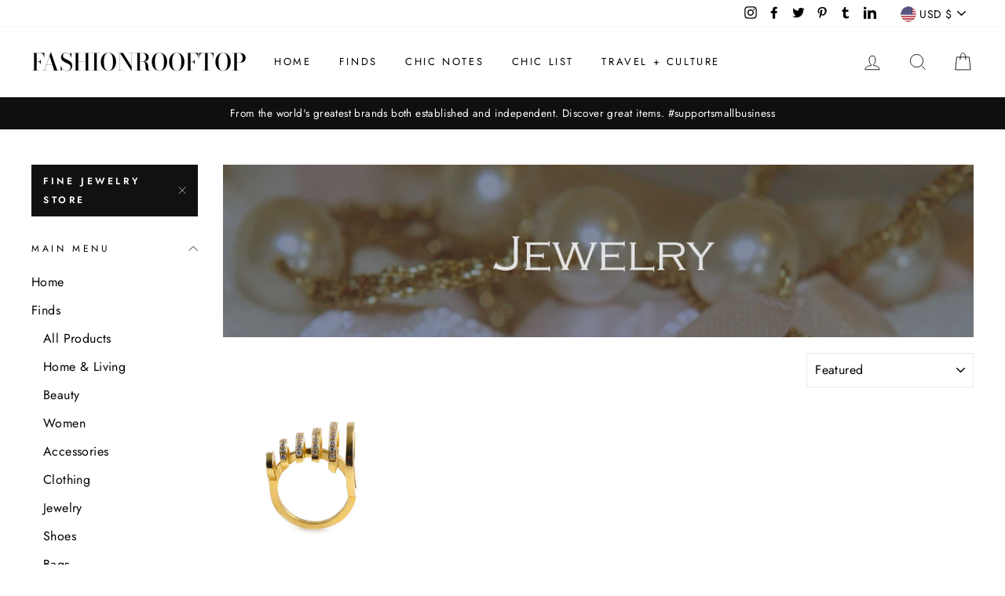

--- FILE ---
content_type: text/html; charset=utf-8
request_url: https://www.fashionrooftop.com/collections/jewelry/fine-jewelry-store
body_size: 33522
content:
<!doctype html>
<html class="no-js" lang="en">
<head>
  <meta charset="utf-8">
  <meta http-equiv="X-UA-Compatible" content="IE=edge,chrome=1">
  <meta name="viewport" content="width=device-width,initial-scale=1">
  <meta name="theme-color" content="#111111">
  <link rel="canonical" href="https://www.fashionrooftop.com/collections/jewelry/fine-jewelry-store"><link rel="shortcut icon" href="//www.fashionrooftop.com/cdn/shop/files/shop_fashion_rooftop_est_2020_6_2020_32x32.jpg?v=1614302179" type="image/png" />
  <title>Jewelry
 &ndash; Tagged &quot;fine jewelry store&quot;&ndash; FashionRooftop
</title><meta property="og:site_name" content="FashionRooftop">
  <meta property="og:url" content="https://www.fashionrooftop.com/collections/jewelry/fine-jewelry-store">
  <meta property="og:title" content="Jewelry">
  <meta property="og:type" content="website">
  <meta property="og:description" content="Fashion Rooftop - Shoppable Magazine. Discover great item & brands. We support: slow fashion, sustainable fashion, independent brands, responsible products, ethical fashion, artisans, artists, independent designers, independent artists, masterpieces, unique products."><meta property="og:image" content="http://www.fashionrooftop.com/cdn/shop/collections/IMG_5694_1200x630.jpg?v=1592799823">
  <meta property="og:image:secure_url" content="https://www.fashionrooftop.com/cdn/shop/collections/IMG_5694_1200x630.jpg?v=1592799823">
  <meta name="twitter:site" content="@fashionrooftop">
  <meta name="twitter:card" content="summary_large_image">
  <meta name="twitter:title" content="Jewelry">
  <meta name="twitter:description" content="Fashion Rooftop - Shoppable Magazine. Discover great item & brands. We support: slow fashion, sustainable fashion, independent brands, responsible products, ethical fashion, artisans, artists, independent designers, independent artists, masterpieces, unique products.">


  <style data-shopify>
  @font-face {
  font-family: "Bodoni Moda";
  font-weight: 500;
  font-style: normal;
  src: url("//www.fashionrooftop.com/cdn/fonts/bodoni_moda/bodonimoda_n5.36d0da1db617c453fb46e8089790ab6dc72c2356.woff2") format("woff2"),
       url("//www.fashionrooftop.com/cdn/fonts/bodoni_moda/bodonimoda_n5.40f612bab009769f87511096f185d9228ad3baa3.woff") format("woff");
}

  @font-face {
  font-family: Jost;
  font-weight: 400;
  font-style: normal;
  src: url("//www.fashionrooftop.com/cdn/fonts/jost/jost_n4.d47a1b6347ce4a4c9f437608011273009d91f2b7.woff2") format("woff2"),
       url("//www.fashionrooftop.com/cdn/fonts/jost/jost_n4.791c46290e672b3f85c3d1c651ef2efa3819eadd.woff") format("woff");
}


  @font-face {
  font-family: Jost;
  font-weight: 600;
  font-style: normal;
  src: url("//www.fashionrooftop.com/cdn/fonts/jost/jost_n6.ec1178db7a7515114a2d84e3dd680832b7af8b99.woff2") format("woff2"),
       url("//www.fashionrooftop.com/cdn/fonts/jost/jost_n6.b1178bb6bdd3979fef38e103a3816f6980aeaff9.woff") format("woff");
}

  @font-face {
  font-family: Jost;
  font-weight: 400;
  font-style: italic;
  src: url("//www.fashionrooftop.com/cdn/fonts/jost/jost_i4.b690098389649750ada222b9763d55796c5283a5.woff2") format("woff2"),
       url("//www.fashionrooftop.com/cdn/fonts/jost/jost_i4.fd766415a47e50b9e391ae7ec04e2ae25e7e28b0.woff") format("woff");
}

  @font-face {
  font-family: Jost;
  font-weight: 600;
  font-style: italic;
  src: url("//www.fashionrooftop.com/cdn/fonts/jost/jost_i6.9af7e5f39e3a108c08f24047a4276332d9d7b85e.woff2") format("woff2"),
       url("//www.fashionrooftop.com/cdn/fonts/jost/jost_i6.2bf310262638f998ed206777ce0b9a3b98b6fe92.woff") format("woff");
}

</style>

  <link href="//www.fashionrooftop.com/cdn/shop/t/4/assets/theme.scss.css?v=123909412692528704821759331884" rel="stylesheet" type="text/css" media="all" />

  <style data-shopify>
    .collection-item__title {
      font-size: 14.4px;
    }

    @media screen and (min-width: 769px) {
      .collection-item__title {
        font-size: 18px;
      }
    }
  </style>

  <script>
    document.documentElement.className = document.documentElement.className.replace('no-js', 'js');

    window.theme = window.theme || {};
    theme.routes = {
      cart: "/cart",
      cartAdd: "/cart/add",
      cartChange: "/cart/change"
    };
    theme.strings = {
      addToCart: "Add to cart",
      soldOut: "Sold Out",
      unavailable: "Unavailable",
      stockLabel: "Only [count] items in stock!",
      willNotShipUntil: "Will not ship until [date]",
      willBeInStockAfter: "Will be in stock after [date]",
      waitingForStock: "Inventory on the way",
      savePrice: "Save [saved_amount]",
      cartEmpty: "Your cart is currently empty.",
      cartTermsConfirmation: "You must agree with the terms and conditions of sales to check out"
    };
    theme.settings = {
      dynamicVariantsEnable: true,
      dynamicVariantType: "button",
      cartType: "drawer",
      moneyFormat: "${{amount}}",
      saveType: "dollar",
      recentlyViewedEnabled: false,
      predictiveSearch: true,
      predictiveSearchType: "product,article,page",
      inventoryThreshold: 10,
      quickView: true,
      themeName: 'Impulse',
      themeVersion: "3.1.0"
    };
  </script>

  <script>window.performance && window.performance.mark && window.performance.mark('shopify.content_for_header.start');</script><meta name="google-site-verification" content="fRBgEkBxO4i2TYHAmjwhzsQpJxYes7xdjci89Uf4gmA">
<meta name="google-site-verification" content="aVHRaSzBPiJdlDcvJFlszCluFj-epcygNKPb-YZNhU8">
<meta id="shopify-digital-wallet" name="shopify-digital-wallet" content="/41713303707/digital_wallets/dialog">
<meta name="shopify-checkout-api-token" content="64bca77a00dc40191b6b8a4779703acf">
<link rel="alternate" type="application/atom+xml" title="Feed" href="/collections/jewelry/fine-jewelry-store.atom" />
<link rel="alternate" type="application/json+oembed" href="https://www.fashionrooftop.com/collections/jewelry/fine-jewelry-store.oembed">
<script async="async" src="/checkouts/internal/preloads.js?locale=en-US"></script>
<link rel="preconnect" href="https://shop.app" crossorigin="anonymous">
<script async="async" src="https://shop.app/checkouts/internal/preloads.js?locale=en-US&shop_id=41713303707" crossorigin="anonymous"></script>
<script id="apple-pay-shop-capabilities" type="application/json">{"shopId":41713303707,"countryCode":"US","currencyCode":"USD","merchantCapabilities":["supports3DS"],"merchantId":"gid:\/\/shopify\/Shop\/41713303707","merchantName":"FashionRooftop","requiredBillingContactFields":["postalAddress","email","phone"],"requiredShippingContactFields":["postalAddress","email","phone"],"shippingType":"shipping","supportedNetworks":["visa","masterCard","amex","discover","elo","jcb"],"total":{"type":"pending","label":"FashionRooftop","amount":"1.00"},"shopifyPaymentsEnabled":true,"supportsSubscriptions":true}</script>
<script id="shopify-features" type="application/json">{"accessToken":"64bca77a00dc40191b6b8a4779703acf","betas":["rich-media-storefront-analytics"],"domain":"www.fashionrooftop.com","predictiveSearch":true,"shopId":41713303707,"locale":"en"}</script>
<script>var Shopify = Shopify || {};
Shopify.shop = "fashionrooftop.myshopify.com";
Shopify.locale = "en";
Shopify.currency = {"active":"USD","rate":"1.0"};
Shopify.country = "US";
Shopify.theme = {"name":"Impulse with Installments message","id":126058758299,"schema_name":"Impulse","schema_version":"3.1.0","theme_store_id":857,"role":"main"};
Shopify.theme.handle = "null";
Shopify.theme.style = {"id":null,"handle":null};
Shopify.cdnHost = "www.fashionrooftop.com/cdn";
Shopify.routes = Shopify.routes || {};
Shopify.routes.root = "/";</script>
<script type="module">!function(o){(o.Shopify=o.Shopify||{}).modules=!0}(window);</script>
<script>!function(o){function n(){var o=[];function n(){o.push(Array.prototype.slice.apply(arguments))}return n.q=o,n}var t=o.Shopify=o.Shopify||{};t.loadFeatures=n(),t.autoloadFeatures=n()}(window);</script>
<script>
  window.ShopifyPay = window.ShopifyPay || {};
  window.ShopifyPay.apiHost = "shop.app\/pay";
  window.ShopifyPay.redirectState = null;
</script>
<script id="shop-js-analytics" type="application/json">{"pageType":"collection"}</script>
<script defer="defer" async type="module" src="//www.fashionrooftop.com/cdn/shopifycloud/shop-js/modules/v2/client.init-shop-cart-sync_IZsNAliE.en.esm.js"></script>
<script defer="defer" async type="module" src="//www.fashionrooftop.com/cdn/shopifycloud/shop-js/modules/v2/chunk.common_0OUaOowp.esm.js"></script>
<script type="module">
  await import("//www.fashionrooftop.com/cdn/shopifycloud/shop-js/modules/v2/client.init-shop-cart-sync_IZsNAliE.en.esm.js");
await import("//www.fashionrooftop.com/cdn/shopifycloud/shop-js/modules/v2/chunk.common_0OUaOowp.esm.js");

  window.Shopify.SignInWithShop?.initShopCartSync?.({"fedCMEnabled":true,"windoidEnabled":true});

</script>
<script>
  window.Shopify = window.Shopify || {};
  if (!window.Shopify.featureAssets) window.Shopify.featureAssets = {};
  window.Shopify.featureAssets['shop-js'] = {"shop-cart-sync":["modules/v2/client.shop-cart-sync_DLOhI_0X.en.esm.js","modules/v2/chunk.common_0OUaOowp.esm.js"],"init-fed-cm":["modules/v2/client.init-fed-cm_C6YtU0w6.en.esm.js","modules/v2/chunk.common_0OUaOowp.esm.js"],"shop-button":["modules/v2/client.shop-button_BCMx7GTG.en.esm.js","modules/v2/chunk.common_0OUaOowp.esm.js"],"shop-cash-offers":["modules/v2/client.shop-cash-offers_BT26qb5j.en.esm.js","modules/v2/chunk.common_0OUaOowp.esm.js","modules/v2/chunk.modal_CGo_dVj3.esm.js"],"init-windoid":["modules/v2/client.init-windoid_B9PkRMql.en.esm.js","modules/v2/chunk.common_0OUaOowp.esm.js"],"init-shop-email-lookup-coordinator":["modules/v2/client.init-shop-email-lookup-coordinator_DZkqjsbU.en.esm.js","modules/v2/chunk.common_0OUaOowp.esm.js"],"shop-toast-manager":["modules/v2/client.shop-toast-manager_Di2EnuM7.en.esm.js","modules/v2/chunk.common_0OUaOowp.esm.js"],"shop-login-button":["modules/v2/client.shop-login-button_BtqW_SIO.en.esm.js","modules/v2/chunk.common_0OUaOowp.esm.js","modules/v2/chunk.modal_CGo_dVj3.esm.js"],"avatar":["modules/v2/client.avatar_BTnouDA3.en.esm.js"],"pay-button":["modules/v2/client.pay-button_CWa-C9R1.en.esm.js","modules/v2/chunk.common_0OUaOowp.esm.js"],"init-shop-cart-sync":["modules/v2/client.init-shop-cart-sync_IZsNAliE.en.esm.js","modules/v2/chunk.common_0OUaOowp.esm.js"],"init-customer-accounts":["modules/v2/client.init-customer-accounts_DenGwJTU.en.esm.js","modules/v2/client.shop-login-button_BtqW_SIO.en.esm.js","modules/v2/chunk.common_0OUaOowp.esm.js","modules/v2/chunk.modal_CGo_dVj3.esm.js"],"init-shop-for-new-customer-accounts":["modules/v2/client.init-shop-for-new-customer-accounts_JdHXxpS9.en.esm.js","modules/v2/client.shop-login-button_BtqW_SIO.en.esm.js","modules/v2/chunk.common_0OUaOowp.esm.js","modules/v2/chunk.modal_CGo_dVj3.esm.js"],"init-customer-accounts-sign-up":["modules/v2/client.init-customer-accounts-sign-up_D6__K_p8.en.esm.js","modules/v2/client.shop-login-button_BtqW_SIO.en.esm.js","modules/v2/chunk.common_0OUaOowp.esm.js","modules/v2/chunk.modal_CGo_dVj3.esm.js"],"checkout-modal":["modules/v2/client.checkout-modal_C_ZQDY6s.en.esm.js","modules/v2/chunk.common_0OUaOowp.esm.js","modules/v2/chunk.modal_CGo_dVj3.esm.js"],"shop-follow-button":["modules/v2/client.shop-follow-button_XetIsj8l.en.esm.js","modules/v2/chunk.common_0OUaOowp.esm.js","modules/v2/chunk.modal_CGo_dVj3.esm.js"],"lead-capture":["modules/v2/client.lead-capture_DvA72MRN.en.esm.js","modules/v2/chunk.common_0OUaOowp.esm.js","modules/v2/chunk.modal_CGo_dVj3.esm.js"],"shop-login":["modules/v2/client.shop-login_ClXNxyh6.en.esm.js","modules/v2/chunk.common_0OUaOowp.esm.js","modules/v2/chunk.modal_CGo_dVj3.esm.js"],"payment-terms":["modules/v2/client.payment-terms_CNlwjfZz.en.esm.js","modules/v2/chunk.common_0OUaOowp.esm.js","modules/v2/chunk.modal_CGo_dVj3.esm.js"]};
</script>
<script id="__st">var __st={"a":41713303707,"offset":-18000,"reqid":"a8df9485-75df-4c77-813c-b0617e16dd4e-1768451812","pageurl":"www.fashionrooftop.com\/collections\/jewelry\/fine-jewelry-store","u":"2586d62ed0c3","p":"collection","rtyp":"collection","rid":201992470683};</script>
<script>window.ShopifyPaypalV4VisibilityTracking = true;</script>
<script id="captcha-bootstrap">!function(){'use strict';const t='contact',e='account',n='new_comment',o=[[t,t],['blogs',n],['comments',n],[t,'customer']],c=[[e,'customer_login'],[e,'guest_login'],[e,'recover_customer_password'],[e,'create_customer']],r=t=>t.map((([t,e])=>`form[action*='/${t}']:not([data-nocaptcha='true']) input[name='form_type'][value='${e}']`)).join(','),a=t=>()=>t?[...document.querySelectorAll(t)].map((t=>t.form)):[];function s(){const t=[...o],e=r(t);return a(e)}const i='password',u='form_key',d=['recaptcha-v3-token','g-recaptcha-response','h-captcha-response',i],f=()=>{try{return window.sessionStorage}catch{return}},m='__shopify_v',_=t=>t.elements[u];function p(t,e,n=!1){try{const o=window.sessionStorage,c=JSON.parse(o.getItem(e)),{data:r}=function(t){const{data:e,action:n}=t;return t[m]||n?{data:e,action:n}:{data:t,action:n}}(c);for(const[e,n]of Object.entries(r))t.elements[e]&&(t.elements[e].value=n);n&&o.removeItem(e)}catch(o){console.error('form repopulation failed',{error:o})}}const l='form_type',E='cptcha';function T(t){t.dataset[E]=!0}const w=window,h=w.document,L='Shopify',v='ce_forms',y='captcha';let A=!1;((t,e)=>{const n=(g='f06e6c50-85a8-45c8-87d0-21a2b65856fe',I='https://cdn.shopify.com/shopifycloud/storefront-forms-hcaptcha/ce_storefront_forms_captcha_hcaptcha.v1.5.2.iife.js',D={infoText:'Protected by hCaptcha',privacyText:'Privacy',termsText:'Terms'},(t,e,n)=>{const o=w[L][v],c=o.bindForm;if(c)return c(t,g,e,D).then(n);var r;o.q.push([[t,g,e,D],n]),r=I,A||(h.body.append(Object.assign(h.createElement('script'),{id:'captcha-provider',async:!0,src:r})),A=!0)});var g,I,D;w[L]=w[L]||{},w[L][v]=w[L][v]||{},w[L][v].q=[],w[L][y]=w[L][y]||{},w[L][y].protect=function(t,e){n(t,void 0,e),T(t)},Object.freeze(w[L][y]),function(t,e,n,w,h,L){const[v,y,A,g]=function(t,e,n){const i=e?o:[],u=t?c:[],d=[...i,...u],f=r(d),m=r(i),_=r(d.filter((([t,e])=>n.includes(e))));return[a(f),a(m),a(_),s()]}(w,h,L),I=t=>{const e=t.target;return e instanceof HTMLFormElement?e:e&&e.form},D=t=>v().includes(t);t.addEventListener('submit',(t=>{const e=I(t);if(!e)return;const n=D(e)&&!e.dataset.hcaptchaBound&&!e.dataset.recaptchaBound,o=_(e),c=g().includes(e)&&(!o||!o.value);(n||c)&&t.preventDefault(),c&&!n&&(function(t){try{if(!f())return;!function(t){const e=f();if(!e)return;const n=_(t);if(!n)return;const o=n.value;o&&e.removeItem(o)}(t);const e=Array.from(Array(32),(()=>Math.random().toString(36)[2])).join('');!function(t,e){_(t)||t.append(Object.assign(document.createElement('input'),{type:'hidden',name:u})),t.elements[u].value=e}(t,e),function(t,e){const n=f();if(!n)return;const o=[...t.querySelectorAll(`input[type='${i}']`)].map((({name:t})=>t)),c=[...d,...o],r={};for(const[a,s]of new FormData(t).entries())c.includes(a)||(r[a]=s);n.setItem(e,JSON.stringify({[m]:1,action:t.action,data:r}))}(t,e)}catch(e){console.error('failed to persist form',e)}}(e),e.submit())}));const S=(t,e)=>{t&&!t.dataset[E]&&(n(t,e.some((e=>e===t))),T(t))};for(const o of['focusin','change'])t.addEventListener(o,(t=>{const e=I(t);D(e)&&S(e,y())}));const B=e.get('form_key'),M=e.get(l),P=B&&M;t.addEventListener('DOMContentLoaded',(()=>{const t=y();if(P)for(const e of t)e.elements[l].value===M&&p(e,B);[...new Set([...A(),...v().filter((t=>'true'===t.dataset.shopifyCaptcha))])].forEach((e=>S(e,t)))}))}(h,new URLSearchParams(w.location.search),n,t,e,['guest_login'])})(!0,!1)}();</script>
<script integrity="sha256-4kQ18oKyAcykRKYeNunJcIwy7WH5gtpwJnB7kiuLZ1E=" data-source-attribution="shopify.loadfeatures" defer="defer" src="//www.fashionrooftop.com/cdn/shopifycloud/storefront/assets/storefront/load_feature-a0a9edcb.js" crossorigin="anonymous"></script>
<script crossorigin="anonymous" defer="defer" src="//www.fashionrooftop.com/cdn/shopifycloud/storefront/assets/shopify_pay/storefront-65b4c6d7.js?v=20250812"></script>
<script data-source-attribution="shopify.dynamic_checkout.dynamic.init">var Shopify=Shopify||{};Shopify.PaymentButton=Shopify.PaymentButton||{isStorefrontPortableWallets:!0,init:function(){window.Shopify.PaymentButton.init=function(){};var t=document.createElement("script");t.src="https://www.fashionrooftop.com/cdn/shopifycloud/portable-wallets/latest/portable-wallets.en.js",t.type="module",document.head.appendChild(t)}};
</script>
<script data-source-attribution="shopify.dynamic_checkout.buyer_consent">
  function portableWalletsHideBuyerConsent(e){var t=document.getElementById("shopify-buyer-consent"),n=document.getElementById("shopify-subscription-policy-button");t&&n&&(t.classList.add("hidden"),t.setAttribute("aria-hidden","true"),n.removeEventListener("click",e))}function portableWalletsShowBuyerConsent(e){var t=document.getElementById("shopify-buyer-consent"),n=document.getElementById("shopify-subscription-policy-button");t&&n&&(t.classList.remove("hidden"),t.removeAttribute("aria-hidden"),n.addEventListener("click",e))}window.Shopify?.PaymentButton&&(window.Shopify.PaymentButton.hideBuyerConsent=portableWalletsHideBuyerConsent,window.Shopify.PaymentButton.showBuyerConsent=portableWalletsShowBuyerConsent);
</script>
<script data-source-attribution="shopify.dynamic_checkout.cart.bootstrap">document.addEventListener("DOMContentLoaded",(function(){function t(){return document.querySelector("shopify-accelerated-checkout-cart, shopify-accelerated-checkout")}if(t())Shopify.PaymentButton.init();else{new MutationObserver((function(e,n){t()&&(Shopify.PaymentButton.init(),n.disconnect())})).observe(document.body,{childList:!0,subtree:!0})}}));
</script>
<link id="shopify-accelerated-checkout-styles" rel="stylesheet" media="screen" href="https://www.fashionrooftop.com/cdn/shopifycloud/portable-wallets/latest/accelerated-checkout-backwards-compat.css" crossorigin="anonymous">
<style id="shopify-accelerated-checkout-cart">
        #shopify-buyer-consent {
  margin-top: 1em;
  display: inline-block;
  width: 100%;
}

#shopify-buyer-consent.hidden {
  display: none;
}

#shopify-subscription-policy-button {
  background: none;
  border: none;
  padding: 0;
  text-decoration: underline;
  font-size: inherit;
  cursor: pointer;
}

#shopify-subscription-policy-button::before {
  box-shadow: none;
}

      </style>

<script>window.performance && window.performance.mark && window.performance.mark('shopify.content_for_header.end');</script>

  <script src="//www.fashionrooftop.com/cdn/shop/t/4/assets/vendor-scripts-v6.js" defer="defer"></script>

  
    <link rel="preload" as="style" href="//www.fashionrooftop.com/cdn/shop/t/4/assets/currency-flags.css?v=177154473537266533841629297600" onload="this.onload=null;this.rel='stylesheet'">
    <noscript><link rel="stylesheet" href="//www.fashionrooftop.com/cdn/shop/t/4/assets/currency-flags.css?v=177154473537266533841629297600"></noscript>
  

  <script src="//www.fashionrooftop.com/cdn/shop/t/4/assets/theme.js?v=134370449880136741431629297621" defer="defer"></script><meta name="p:domain_verify" content="07d8877cd4f7c5335e60e301007e701b"/> 
<link href="https://monorail-edge.shopifysvc.com" rel="dns-prefetch">
<script>(function(){if ("sendBeacon" in navigator && "performance" in window) {try {var session_token_from_headers = performance.getEntriesByType('navigation')[0].serverTiming.find(x => x.name == '_s').description;} catch {var session_token_from_headers = undefined;}var session_cookie_matches = document.cookie.match(/_shopify_s=([^;]*)/);var session_token_from_cookie = session_cookie_matches && session_cookie_matches.length === 2 ? session_cookie_matches[1] : "";var session_token = session_token_from_headers || session_token_from_cookie || "";function handle_abandonment_event(e) {var entries = performance.getEntries().filter(function(entry) {return /monorail-edge.shopifysvc.com/.test(entry.name);});if (!window.abandonment_tracked && entries.length === 0) {window.abandonment_tracked = true;var currentMs = Date.now();var navigation_start = performance.timing.navigationStart;var payload = {shop_id: 41713303707,url: window.location.href,navigation_start,duration: currentMs - navigation_start,session_token,page_type: "collection"};window.navigator.sendBeacon("https://monorail-edge.shopifysvc.com/v1/produce", JSON.stringify({schema_id: "online_store_buyer_site_abandonment/1.1",payload: payload,metadata: {event_created_at_ms: currentMs,event_sent_at_ms: currentMs}}));}}window.addEventListener('pagehide', handle_abandonment_event);}}());</script>
<script id="web-pixels-manager-setup">(function e(e,d,r,n,o){if(void 0===o&&(o={}),!Boolean(null===(a=null===(i=window.Shopify)||void 0===i?void 0:i.analytics)||void 0===a?void 0:a.replayQueue)){var i,a;window.Shopify=window.Shopify||{};var t=window.Shopify;t.analytics=t.analytics||{};var s=t.analytics;s.replayQueue=[],s.publish=function(e,d,r){return s.replayQueue.push([e,d,r]),!0};try{self.performance.mark("wpm:start")}catch(e){}var l=function(){var e={modern:/Edge?\/(1{2}[4-9]|1[2-9]\d|[2-9]\d{2}|\d{4,})\.\d+(\.\d+|)|Firefox\/(1{2}[4-9]|1[2-9]\d|[2-9]\d{2}|\d{4,})\.\d+(\.\d+|)|Chrom(ium|e)\/(9{2}|\d{3,})\.\d+(\.\d+|)|(Maci|X1{2}).+ Version\/(15\.\d+|(1[6-9]|[2-9]\d|\d{3,})\.\d+)([,.]\d+|)( \(\w+\)|)( Mobile\/\w+|) Safari\/|Chrome.+OPR\/(9{2}|\d{3,})\.\d+\.\d+|(CPU[ +]OS|iPhone[ +]OS|CPU[ +]iPhone|CPU IPhone OS|CPU iPad OS)[ +]+(15[._]\d+|(1[6-9]|[2-9]\d|\d{3,})[._]\d+)([._]\d+|)|Android:?[ /-](13[3-9]|1[4-9]\d|[2-9]\d{2}|\d{4,})(\.\d+|)(\.\d+|)|Android.+Firefox\/(13[5-9]|1[4-9]\d|[2-9]\d{2}|\d{4,})\.\d+(\.\d+|)|Android.+Chrom(ium|e)\/(13[3-9]|1[4-9]\d|[2-9]\d{2}|\d{4,})\.\d+(\.\d+|)|SamsungBrowser\/([2-9]\d|\d{3,})\.\d+/,legacy:/Edge?\/(1[6-9]|[2-9]\d|\d{3,})\.\d+(\.\d+|)|Firefox\/(5[4-9]|[6-9]\d|\d{3,})\.\d+(\.\d+|)|Chrom(ium|e)\/(5[1-9]|[6-9]\d|\d{3,})\.\d+(\.\d+|)([\d.]+$|.*Safari\/(?![\d.]+ Edge\/[\d.]+$))|(Maci|X1{2}).+ Version\/(10\.\d+|(1[1-9]|[2-9]\d|\d{3,})\.\d+)([,.]\d+|)( \(\w+\)|)( Mobile\/\w+|) Safari\/|Chrome.+OPR\/(3[89]|[4-9]\d|\d{3,})\.\d+\.\d+|(CPU[ +]OS|iPhone[ +]OS|CPU[ +]iPhone|CPU IPhone OS|CPU iPad OS)[ +]+(10[._]\d+|(1[1-9]|[2-9]\d|\d{3,})[._]\d+)([._]\d+|)|Android:?[ /-](13[3-9]|1[4-9]\d|[2-9]\d{2}|\d{4,})(\.\d+|)(\.\d+|)|Mobile Safari.+OPR\/([89]\d|\d{3,})\.\d+\.\d+|Android.+Firefox\/(13[5-9]|1[4-9]\d|[2-9]\d{2}|\d{4,})\.\d+(\.\d+|)|Android.+Chrom(ium|e)\/(13[3-9]|1[4-9]\d|[2-9]\d{2}|\d{4,})\.\d+(\.\d+|)|Android.+(UC? ?Browser|UCWEB|U3)[ /]?(15\.([5-9]|\d{2,})|(1[6-9]|[2-9]\d|\d{3,})\.\d+)\.\d+|SamsungBrowser\/(5\.\d+|([6-9]|\d{2,})\.\d+)|Android.+MQ{2}Browser\/(14(\.(9|\d{2,})|)|(1[5-9]|[2-9]\d|\d{3,})(\.\d+|))(\.\d+|)|K[Aa][Ii]OS\/(3\.\d+|([4-9]|\d{2,})\.\d+)(\.\d+|)/},d=e.modern,r=e.legacy,n=navigator.userAgent;return n.match(d)?"modern":n.match(r)?"legacy":"unknown"}(),u="modern"===l?"modern":"legacy",c=(null!=n?n:{modern:"",legacy:""})[u],f=function(e){return[e.baseUrl,"/wpm","/b",e.hashVersion,"modern"===e.buildTarget?"m":"l",".js"].join("")}({baseUrl:d,hashVersion:r,buildTarget:u}),m=function(e){var d=e.version,r=e.bundleTarget,n=e.surface,o=e.pageUrl,i=e.monorailEndpoint;return{emit:function(e){var a=e.status,t=e.errorMsg,s=(new Date).getTime(),l=JSON.stringify({metadata:{event_sent_at_ms:s},events:[{schema_id:"web_pixels_manager_load/3.1",payload:{version:d,bundle_target:r,page_url:o,status:a,surface:n,error_msg:t},metadata:{event_created_at_ms:s}}]});if(!i)return console&&console.warn&&console.warn("[Web Pixels Manager] No Monorail endpoint provided, skipping logging."),!1;try{return self.navigator.sendBeacon.bind(self.navigator)(i,l)}catch(e){}var u=new XMLHttpRequest;try{return u.open("POST",i,!0),u.setRequestHeader("Content-Type","text/plain"),u.send(l),!0}catch(e){return console&&console.warn&&console.warn("[Web Pixels Manager] Got an unhandled error while logging to Monorail."),!1}}}}({version:r,bundleTarget:l,surface:e.surface,pageUrl:self.location.href,monorailEndpoint:e.monorailEndpoint});try{o.browserTarget=l,function(e){var d=e.src,r=e.async,n=void 0===r||r,o=e.onload,i=e.onerror,a=e.sri,t=e.scriptDataAttributes,s=void 0===t?{}:t,l=document.createElement("script"),u=document.querySelector("head"),c=document.querySelector("body");if(l.async=n,l.src=d,a&&(l.integrity=a,l.crossOrigin="anonymous"),s)for(var f in s)if(Object.prototype.hasOwnProperty.call(s,f))try{l.dataset[f]=s[f]}catch(e){}if(o&&l.addEventListener("load",o),i&&l.addEventListener("error",i),u)u.appendChild(l);else{if(!c)throw new Error("Did not find a head or body element to append the script");c.appendChild(l)}}({src:f,async:!0,onload:function(){if(!function(){var e,d;return Boolean(null===(d=null===(e=window.Shopify)||void 0===e?void 0:e.analytics)||void 0===d?void 0:d.initialized)}()){var d=window.webPixelsManager.init(e)||void 0;if(d){var r=window.Shopify.analytics;r.replayQueue.forEach((function(e){var r=e[0],n=e[1],o=e[2];d.publishCustomEvent(r,n,o)})),r.replayQueue=[],r.publish=d.publishCustomEvent,r.visitor=d.visitor,r.initialized=!0}}},onerror:function(){return m.emit({status:"failed",errorMsg:"".concat(f," has failed to load")})},sri:function(e){var d=/^sha384-[A-Za-z0-9+/=]+$/;return"string"==typeof e&&d.test(e)}(c)?c:"",scriptDataAttributes:o}),m.emit({status:"loading"})}catch(e){m.emit({status:"failed",errorMsg:(null==e?void 0:e.message)||"Unknown error"})}}})({shopId: 41713303707,storefrontBaseUrl: "https://www.fashionrooftop.com",extensionsBaseUrl: "https://extensions.shopifycdn.com/cdn/shopifycloud/web-pixels-manager",monorailEndpoint: "https://monorail-edge.shopifysvc.com/unstable/produce_batch",surface: "storefront-renderer",enabledBetaFlags: ["2dca8a86"],webPixelsConfigList: [{"id":"69042432","configuration":"{\"tagID\":\"2612396066455\"}","eventPayloadVersion":"v1","runtimeContext":"STRICT","scriptVersion":"18031546ee651571ed29edbe71a3550b","type":"APP","apiClientId":3009811,"privacyPurposes":["ANALYTICS","MARKETING","SALE_OF_DATA"],"dataSharingAdjustments":{"protectedCustomerApprovalScopes":["read_customer_address","read_customer_email","read_customer_name","read_customer_personal_data","read_customer_phone"]}},{"id":"shopify-app-pixel","configuration":"{}","eventPayloadVersion":"v1","runtimeContext":"STRICT","scriptVersion":"0450","apiClientId":"shopify-pixel","type":"APP","privacyPurposes":["ANALYTICS","MARKETING"]},{"id":"shopify-custom-pixel","eventPayloadVersion":"v1","runtimeContext":"LAX","scriptVersion":"0450","apiClientId":"shopify-pixel","type":"CUSTOM","privacyPurposes":["ANALYTICS","MARKETING"]}],isMerchantRequest: false,initData: {"shop":{"name":"FashionRooftop","paymentSettings":{"currencyCode":"USD"},"myshopifyDomain":"fashionrooftop.myshopify.com","countryCode":"US","storefrontUrl":"https:\/\/www.fashionrooftop.com"},"customer":null,"cart":null,"checkout":null,"productVariants":[],"purchasingCompany":null},},"https://www.fashionrooftop.com/cdn","7cecd0b6w90c54c6cpe92089d5m57a67346",{"modern":"","legacy":""},{"shopId":"41713303707","storefrontBaseUrl":"https:\/\/www.fashionrooftop.com","extensionBaseUrl":"https:\/\/extensions.shopifycdn.com\/cdn\/shopifycloud\/web-pixels-manager","surface":"storefront-renderer","enabledBetaFlags":"[\"2dca8a86\"]","isMerchantRequest":"false","hashVersion":"7cecd0b6w90c54c6cpe92089d5m57a67346","publish":"custom","events":"[[\"page_viewed\",{}],[\"collection_viewed\",{\"collection\":{\"id\":\"201992470683\",\"title\":\"Jewelry\",\"productVariants\":[{\"price\":{\"amount\":8260.0,\"currencyCode\":\"USD\"},\"product\":{\"title\":\"Echo Ring 18kt Gold \u0026 Diamonds, spiral ring design\",\"vendor\":\"Maria Kotsoni\",\"id\":\"5350577766555\",\"untranslatedTitle\":\"Echo Ring 18kt Gold \u0026 Diamonds, spiral ring design\",\"url\":\"\/products\/echor-ring-18kt-gold-diamonds\",\"type\":\"Necklace\"},\"id\":\"34863973597339\",\"image\":{\"src\":\"\/\/www.fashionrooftop.com\/cdn\/shop\/products\/finejewelryfashionrooftopshopbrainmechanismsandintelligence.jpg?v=1593809275\"},\"sku\":\"\",\"title\":\"5\",\"untranslatedTitle\":\"5\"}]}}]]"});</script><script>
  window.ShopifyAnalytics = window.ShopifyAnalytics || {};
  window.ShopifyAnalytics.meta = window.ShopifyAnalytics.meta || {};
  window.ShopifyAnalytics.meta.currency = 'USD';
  var meta = {"products":[{"id":5350577766555,"gid":"gid:\/\/shopify\/Product\/5350577766555","vendor":"Maria Kotsoni","type":"Necklace","handle":"echor-ring-18kt-gold-diamonds","variants":[{"id":34863973597339,"price":826000,"name":"Echo Ring 18kt Gold \u0026 Diamonds, spiral ring design - 5","public_title":"5","sku":""},{"id":34863973630107,"price":826000,"name":"Echo Ring 18kt Gold \u0026 Diamonds, spiral ring design - 5.5","public_title":"5.5","sku":""},{"id":34863973662875,"price":826000,"name":"Echo Ring 18kt Gold \u0026 Diamonds, spiral ring design - 6","public_title":"6","sku":""},{"id":34863973695643,"price":826000,"name":"Echo Ring 18kt Gold \u0026 Diamonds, spiral ring design - 6.5","public_title":"6.5","sku":""},{"id":34863973728411,"price":826000,"name":"Echo Ring 18kt Gold \u0026 Diamonds, spiral ring design - 7","public_title":"7","sku":""},{"id":34863973761179,"price":826000,"name":"Echo Ring 18kt Gold \u0026 Diamonds, spiral ring design - 7.5","public_title":"7.5","sku":""},{"id":34863973793947,"price":826000,"name":"Echo Ring 18kt Gold \u0026 Diamonds, spiral ring design - 8","public_title":"8","sku":""},{"id":34863973826715,"price":826000,"name":"Echo Ring 18kt Gold \u0026 Diamonds, spiral ring design - 8.5","public_title":"8.5","sku":""}],"remote":false}],"page":{"pageType":"collection","resourceType":"collection","resourceId":201992470683,"requestId":"a8df9485-75df-4c77-813c-b0617e16dd4e-1768451812"}};
  for (var attr in meta) {
    window.ShopifyAnalytics.meta[attr] = meta[attr];
  }
</script>
<script class="analytics">
  (function () {
    var customDocumentWrite = function(content) {
      var jquery = null;

      if (window.jQuery) {
        jquery = window.jQuery;
      } else if (window.Checkout && window.Checkout.$) {
        jquery = window.Checkout.$;
      }

      if (jquery) {
        jquery('body').append(content);
      }
    };

    var hasLoggedConversion = function(token) {
      if (token) {
        return document.cookie.indexOf('loggedConversion=' + token) !== -1;
      }
      return false;
    }

    var setCookieIfConversion = function(token) {
      if (token) {
        var twoMonthsFromNow = new Date(Date.now());
        twoMonthsFromNow.setMonth(twoMonthsFromNow.getMonth() + 2);

        document.cookie = 'loggedConversion=' + token + '; expires=' + twoMonthsFromNow;
      }
    }

    var trekkie = window.ShopifyAnalytics.lib = window.trekkie = window.trekkie || [];
    if (trekkie.integrations) {
      return;
    }
    trekkie.methods = [
      'identify',
      'page',
      'ready',
      'track',
      'trackForm',
      'trackLink'
    ];
    trekkie.factory = function(method) {
      return function() {
        var args = Array.prototype.slice.call(arguments);
        args.unshift(method);
        trekkie.push(args);
        return trekkie;
      };
    };
    for (var i = 0; i < trekkie.methods.length; i++) {
      var key = trekkie.methods[i];
      trekkie[key] = trekkie.factory(key);
    }
    trekkie.load = function(config) {
      trekkie.config = config || {};
      trekkie.config.initialDocumentCookie = document.cookie;
      var first = document.getElementsByTagName('script')[0];
      var script = document.createElement('script');
      script.type = 'text/javascript';
      script.onerror = function(e) {
        var scriptFallback = document.createElement('script');
        scriptFallback.type = 'text/javascript';
        scriptFallback.onerror = function(error) {
                var Monorail = {
      produce: function produce(monorailDomain, schemaId, payload) {
        var currentMs = new Date().getTime();
        var event = {
          schema_id: schemaId,
          payload: payload,
          metadata: {
            event_created_at_ms: currentMs,
            event_sent_at_ms: currentMs
          }
        };
        return Monorail.sendRequest("https://" + monorailDomain + "/v1/produce", JSON.stringify(event));
      },
      sendRequest: function sendRequest(endpointUrl, payload) {
        // Try the sendBeacon API
        if (window && window.navigator && typeof window.navigator.sendBeacon === 'function' && typeof window.Blob === 'function' && !Monorail.isIos12()) {
          var blobData = new window.Blob([payload], {
            type: 'text/plain'
          });

          if (window.navigator.sendBeacon(endpointUrl, blobData)) {
            return true;
          } // sendBeacon was not successful

        } // XHR beacon

        var xhr = new XMLHttpRequest();

        try {
          xhr.open('POST', endpointUrl);
          xhr.setRequestHeader('Content-Type', 'text/plain');
          xhr.send(payload);
        } catch (e) {
          console.log(e);
        }

        return false;
      },
      isIos12: function isIos12() {
        return window.navigator.userAgent.lastIndexOf('iPhone; CPU iPhone OS 12_') !== -1 || window.navigator.userAgent.lastIndexOf('iPad; CPU OS 12_') !== -1;
      }
    };
    Monorail.produce('monorail-edge.shopifysvc.com',
      'trekkie_storefront_load_errors/1.1',
      {shop_id: 41713303707,
      theme_id: 126058758299,
      app_name: "storefront",
      context_url: window.location.href,
      source_url: "//www.fashionrooftop.com/cdn/s/trekkie.storefront.55c6279c31a6628627b2ba1c5ff367020da294e2.min.js"});

        };
        scriptFallback.async = true;
        scriptFallback.src = '//www.fashionrooftop.com/cdn/s/trekkie.storefront.55c6279c31a6628627b2ba1c5ff367020da294e2.min.js';
        first.parentNode.insertBefore(scriptFallback, first);
      };
      script.async = true;
      script.src = '//www.fashionrooftop.com/cdn/s/trekkie.storefront.55c6279c31a6628627b2ba1c5ff367020da294e2.min.js';
      first.parentNode.insertBefore(script, first);
    };
    trekkie.load(
      {"Trekkie":{"appName":"storefront","development":false,"defaultAttributes":{"shopId":41713303707,"isMerchantRequest":null,"themeId":126058758299,"themeCityHash":"15743097745583054917","contentLanguage":"en","currency":"USD","eventMetadataId":"40cfbb85-d294-48b8-8ed3-e4b7ff045fbb"},"isServerSideCookieWritingEnabled":true,"monorailRegion":"shop_domain","enabledBetaFlags":["65f19447"]},"Session Attribution":{},"S2S":{"facebookCapiEnabled":false,"source":"trekkie-storefront-renderer","apiClientId":580111}}
    );

    var loaded = false;
    trekkie.ready(function() {
      if (loaded) return;
      loaded = true;

      window.ShopifyAnalytics.lib = window.trekkie;

      var originalDocumentWrite = document.write;
      document.write = customDocumentWrite;
      try { window.ShopifyAnalytics.merchantGoogleAnalytics.call(this); } catch(error) {};
      document.write = originalDocumentWrite;

      window.ShopifyAnalytics.lib.page(null,{"pageType":"collection","resourceType":"collection","resourceId":201992470683,"requestId":"a8df9485-75df-4c77-813c-b0617e16dd4e-1768451812","shopifyEmitted":true});

      var match = window.location.pathname.match(/checkouts\/(.+)\/(thank_you|post_purchase)/)
      var token = match? match[1]: undefined;
      if (!hasLoggedConversion(token)) {
        setCookieIfConversion(token);
        window.ShopifyAnalytics.lib.track("Viewed Product Category",{"currency":"USD","category":"Collection: jewelry","collectionName":"jewelry","collectionId":201992470683,"nonInteraction":true},undefined,undefined,{"shopifyEmitted":true});
      }
    });


        var eventsListenerScript = document.createElement('script');
        eventsListenerScript.async = true;
        eventsListenerScript.src = "//www.fashionrooftop.com/cdn/shopifycloud/storefront/assets/shop_events_listener-3da45d37.js";
        document.getElementsByTagName('head')[0].appendChild(eventsListenerScript);

})();</script>
<script
  defer
  src="https://www.fashionrooftop.com/cdn/shopifycloud/perf-kit/shopify-perf-kit-3.0.3.min.js"
  data-application="storefront-renderer"
  data-shop-id="41713303707"
  data-render-region="gcp-us-central1"
  data-page-type="collection"
  data-theme-instance-id="126058758299"
  data-theme-name="Impulse"
  data-theme-version="3.1.0"
  data-monorail-region="shop_domain"
  data-resource-timing-sampling-rate="10"
  data-shs="true"
  data-shs-beacon="true"
  data-shs-export-with-fetch="true"
  data-shs-logs-sample-rate="1"
  data-shs-beacon-endpoint="https://www.fashionrooftop.com/api/collect"
></script>
</head>

<body class="template-collection" data-transitions="false">

  <a class="in-page-link visually-hidden skip-link" href="#MainContent">Skip to content</a>

  <div id="PageContainer" class="page-container">
    <div class="transition-body">

    <div id="shopify-section-header" class="shopify-section">




<div id="NavDrawer" class="drawer drawer--right">
  <div class="drawer__contents">
    <div class="drawer__fixed-header drawer__fixed-header--full">
      <div class="drawer__header drawer__header--full appear-animation appear-delay-1">
        <div class="h2 drawer__title">
        </div>
        <div class="drawer__close">
          <button type="button" class="drawer__close-button js-drawer-close">
            <svg aria-hidden="true" focusable="false" role="presentation" class="icon icon-close" viewBox="0 0 64 64"><path d="M19 17.61l27.12 27.13m0-27.12L19 44.74"/></svg>
            <span class="icon__fallback-text">Close menu</span>
          </button>
        </div>
      </div>
    </div>
    <div class="drawer__scrollable">
      <ul class="mobile-nav" role="navigation" aria-label="Primary">
        


          <li class="mobile-nav__item appear-animation appear-delay-2">
            
              <a href="/" class="mobile-nav__link mobile-nav__link--top-level" >Home</a>
            

            
          </li>
        


          <li class="mobile-nav__item appear-animation appear-delay-3">
            
              <div class="mobile-nav__has-sublist">
                
                  <a href="/collections/women"
                    class="mobile-nav__link mobile-nav__link--top-level"
                    id="Label-collections-women2"
                    >
                    Finds
                  </a>
                  <div class="mobile-nav__toggle">
                    <button type="button"
                      aria-controls="Linklist-collections-women2"
                      aria-open="true"
                      class="collapsible-trigger collapsible--auto-height is-open">
                      <span class="collapsible-trigger__icon collapsible-trigger__icon--open" role="presentation">
  <svg aria-hidden="true" focusable="false" role="presentation" class="icon icon--wide icon-chevron-down" viewBox="0 0 28 16"><path d="M1.57 1.59l12.76 12.77L27.1 1.59" stroke-width="2" stroke="#000" fill="none" fill-rule="evenodd"/></svg>
</span>

                    </button>
                  </div>
                
              </div>
            

            
              <div id="Linklist-collections-women2"
                class="mobile-nav__sublist collapsible-content collapsible-content--all is-open"
                aria-labelledby="Label-collections-women2"
                style="height: auto;">
                <div class="collapsible-content__inner">
                  <ul class="mobile-nav__sublist">
                    


                      <li class="mobile-nav__item">
                        <div class="mobile-nav__child-item">
                          
                            <a href="/collections/all"
                              class="mobile-nav__link"
                              id="Sublabel-collections-all1"
                              >
                              All Products
                            </a>
                          
                          
                        </div>

                        
                      </li>
                    


                      <li class="mobile-nav__item">
                        <div class="mobile-nav__child-item">
                          
                            <a href="/collections/home-living"
                              class="mobile-nav__link"
                              id="Sublabel-collections-home-living2"
                              >
                              Home &amp; Living
                            </a>
                          
                          
                        </div>

                        
                      </li>
                    


                      <li class="mobile-nav__item">
                        <div class="mobile-nav__child-item">
                          
                            <a href="/collections/beauty"
                              class="mobile-nav__link"
                              id="Sublabel-collections-beauty3"
                              >
                              Beauty
                            </a>
                          
                          
                        </div>

                        
                      </li>
                    


                      <li class="mobile-nav__item">
                        <div class="mobile-nav__child-item">
                          
                            <a href="/collections/women"
                              class="mobile-nav__link"
                              id="Sublabel-collections-women4"
                              >
                              Women
                            </a>
                          
                          
                            <button type="button"
                              aria-controls="Sublinklist-collections-women2-collections-women4"
                              class="collapsible-trigger is-open">
                              <span class="collapsible-trigger__icon collapsible-trigger__icon--circle collapsible-trigger__icon--open" role="presentation">
  <svg aria-hidden="true" focusable="false" role="presentation" class="icon icon--wide icon-chevron-down" viewBox="0 0 28 16"><path d="M1.57 1.59l12.76 12.77L27.1 1.59" stroke-width="2" stroke="#000" fill="none" fill-rule="evenodd"/></svg>
</span>

                            </button>
                          
                        </div>

                        
                          <div
                            id="Sublinklist-collections-women2-collections-women4"
                            aria-labelledby="Sublabel-collections-women4"
                            class="mobile-nav__sublist collapsible-content collapsible-content--all is-open"
                            style="height: auto;">
                            <div class="collapsible-content__inner">
                              <ul class="mobile-nav__grandchildlist">
                                
                                  <li class="mobile-nav__item">
                                    <a href="/collections/accessories" class="mobile-nav__link" >
                                      Accessories
                                    </a>
                                  </li>
                                
                                  <li class="mobile-nav__item">
                                    <a href="/collections/clothing" class="mobile-nav__link" >
                                      Clothing
                                    </a>
                                  </li>
                                
                                  <li class="mobile-nav__item">
                                    <a href="/collections/jewelry" class="mobile-nav__link" data-active="true">
                                      Jewelry
                                    </a>
                                  </li>
                                
                                  <li class="mobile-nav__item">
                                    <a href="/collections/bags" class="mobile-nav__link" >
                                      Bags
                                    </a>
                                  </li>
                                
                                  <li class="mobile-nav__item">
                                    <a href="/collections/shoes" class="mobile-nav__link" >
                                      Shoes
                                    </a>
                                  </li>
                                
                              </ul>
                            </div>
                          </div>
                        
                      </li>
                    


                      <li class="mobile-nav__item">
                        <div class="mobile-nav__child-item">
                          
                            <a href="/collections/accessories"
                              class="mobile-nav__link"
                              id="Sublabel-collections-accessories5"
                              >
                              Accessories
                            </a>
                          
                          
                            <button type="button"
                              aria-controls="Sublinklist-collections-women2-collections-accessories5"
                              class="collapsible-trigger is-open">
                              <span class="collapsible-trigger__icon collapsible-trigger__icon--circle collapsible-trigger__icon--open" role="presentation">
  <svg aria-hidden="true" focusable="false" role="presentation" class="icon icon--wide icon-chevron-down" viewBox="0 0 28 16"><path d="M1.57 1.59l12.76 12.77L27.1 1.59" stroke-width="2" stroke="#000" fill="none" fill-rule="evenodd"/></svg>
</span>

                            </button>
                          
                        </div>

                        
                          <div
                            id="Sublinklist-collections-women2-collections-accessories5"
                            aria-labelledby="Sublabel-collections-accessories5"
                            class="mobile-nav__sublist collapsible-content collapsible-content--all is-open"
                            style="height: auto;">
                            <div class="collapsible-content__inner">
                              <ul class="mobile-nav__grandchildlist">
                                
                                  <li class="mobile-nav__item">
                                    <a href="/collections/scarves" class="mobile-nav__link" >
                                      Scarves
                                    </a>
                                  </li>
                                
                                  <li class="mobile-nav__item">
                                    <a href="/collections/fine-jewelry" class="mobile-nav__link" >
                                      Fine Jewelry
                                    </a>
                                  </li>
                                
                                  <li class="mobile-nav__item">
                                    <a href="/collections/jewelry" class="mobile-nav__link" data-active="true">
                                      Jewelry
                                    </a>
                                  </li>
                                
                                  <li class="mobile-nav__item">
                                    <a href="/collections/masks" class="mobile-nav__link" >
                                      Masks
                                    </a>
                                  </li>
                                
                                  <li class="mobile-nav__item">
                                    <a href="/collections/bags" class="mobile-nav__link" >
                                      Bags
                                    </a>
                                  </li>
                                
                                  <li class="mobile-nav__item">
                                    <a href="/collections/shoes" class="mobile-nav__link" >
                                      Shoes
                                    </a>
                                  </li>
                                
                                  <li class="mobile-nav__item">
                                    <a href="/collections/watches" class="mobile-nav__link" >
                                      Watches
                                    </a>
                                  </li>
                                
                                  <li class="mobile-nav__item">
                                    <a href="/collections/accessories" class="mobile-nav__link" >
                                      All Accessories
                                    </a>
                                  </li>
                                
                              </ul>
                            </div>
                          </div>
                        
                      </li>
                    


                      <li class="mobile-nav__item">
                        <div class="mobile-nav__child-item">
                          
                            <a href="/collections/clothing"
                              class="mobile-nav__link"
                              id="Sublabel-collections-clothing6"
                              >
                              Clothing
                            </a>
                          
                          
                        </div>

                        
                      </li>
                    


                      <li class="mobile-nav__item">
                        <div class="mobile-nav__child-item">
                          
                            <a href="/collections/jewelry"
                              class="mobile-nav__link"
                              id="Sublabel-collections-jewelry7"
                              data-active="true">
                              Jewelry
                            </a>
                          
                          
                        </div>

                        
                      </li>
                    


                      <li class="mobile-nav__item">
                        <div class="mobile-nav__child-item">
                          
                            <a href="/collections/shoes"
                              class="mobile-nav__link"
                              id="Sublabel-collections-shoes8"
                              >
                              Shoes
                            </a>
                          
                          
                        </div>

                        
                      </li>
                    


                      <li class="mobile-nav__item">
                        <div class="mobile-nav__child-item">
                          
                            <a href="/collections/bags"
                              class="mobile-nav__link"
                              id="Sublabel-collections-bags9"
                              >
                              Bags
                            </a>
                          
                          
                        </div>

                        
                      </li>
                    


                      <li class="mobile-nav__item">
                        <div class="mobile-nav__child-item">
                          
                            <a href="/collections/men"
                              class="mobile-nav__link"
                              id="Sublabel-collections-men10"
                              >
                              Men
                            </a>
                          
                          
                        </div>

                        
                      </li>
                    


                      <li class="mobile-nav__item">
                        <div class="mobile-nav__child-item">
                          
                            <a href="/collections/sale"
                              class="mobile-nav__link"
                              id="Sublabel-collections-sale11"
                              >
                              SALE
                            </a>
                          
                          
                        </div>

                        
                      </li>
                    


                      <li class="mobile-nav__item">
                        <div class="mobile-nav__child-item">
                          
                            <a href="/collections/caelinyc-collection"
                              class="mobile-nav__link"
                              id="Sublabel-collections-caelinyc-collection12"
                              >
                              Current Promotions
                            </a>
                          
                          
                        </div>

                        
                      </li>
                    
                  </ul>
                </div>
              </div>
            
          </li>
        


          <li class="mobile-nav__item appear-animation appear-delay-4">
            
              <div class="mobile-nav__has-sublist">
                
                  <a href="/pages/chic-notes-1"
                    class="mobile-nav__link mobile-nav__link--top-level"
                    id="Label-pages-chic-notes-13"
                    >
                    Chic Notes
                  </a>
                  <div class="mobile-nav__toggle">
                    <button type="button"
                      aria-controls="Linklist-pages-chic-notes-13"
                      
                      class="collapsible-trigger collapsible--auto-height ">
                      <span class="collapsible-trigger__icon collapsible-trigger__icon--open" role="presentation">
  <svg aria-hidden="true" focusable="false" role="presentation" class="icon icon--wide icon-chevron-down" viewBox="0 0 28 16"><path d="M1.57 1.59l12.76 12.77L27.1 1.59" stroke-width="2" stroke="#000" fill="none" fill-rule="evenodd"/></svg>
</span>

                    </button>
                  </div>
                
              </div>
            

            
              <div id="Linklist-pages-chic-notes-13"
                class="mobile-nav__sublist collapsible-content collapsible-content--all "
                aria-labelledby="Label-pages-chic-notes-13"
                >
                <div class="collapsible-content__inner">
                  <ul class="mobile-nav__sublist">
                    


                      <li class="mobile-nav__item">
                        <div class="mobile-nav__child-item">
                          
                            <a href="/pages/brand-interview"
                              class="mobile-nav__link"
                              id="Sublabel-pages-brand-interview1"
                              >
                              Brand Interview
                            </a>
                          
                          
                            <button type="button"
                              aria-controls="Sublinklist-pages-chic-notes-13-pages-brand-interview1"
                              class="collapsible-trigger ">
                              <span class="collapsible-trigger__icon collapsible-trigger__icon--circle collapsible-trigger__icon--open" role="presentation">
  <svg aria-hidden="true" focusable="false" role="presentation" class="icon icon--wide icon-chevron-down" viewBox="0 0 28 16"><path d="M1.57 1.59l12.76 12.77L27.1 1.59" stroke-width="2" stroke="#000" fill="none" fill-rule="evenodd"/></svg>
</span>

                            </button>
                          
                        </div>

                        
                          <div
                            id="Sublinklist-pages-chic-notes-13-pages-brand-interview1"
                            aria-labelledby="Sublabel-pages-brand-interview1"
                            class="mobile-nav__sublist collapsible-content collapsible-content--all "
                            >
                            <div class="collapsible-content__inner">
                              <ul class="mobile-nav__grandchildlist">
                                
                                  <li class="mobile-nav__item">
                                    <a href="/pages/interview-with-belli-grau-sustainable-brand" class="mobile-nav__link" >
                                      Interview with Belli Grau
                                    </a>
                                  </li>
                                
                                  <li class="mobile-nav__item">
                                    <a href="/pages/interview-with-caroline-chu" class="mobile-nav__link" >
                                      Interview with Caroline Chu
                                    </a>
                                  </li>
                                
                                  <li class="mobile-nav__item">
                                    <a href="/pages/independent-brand-interview-with-mia-siya" class="mobile-nav__link" >
                                      Mia Siya Interview
                                    </a>
                                  </li>
                                
                                  <li class="mobile-nav__item">
                                    <a href="/pages/interview-with-aminah-sagoe-of-emmaus-beauty" class="mobile-nav__link" >
                                      Interview with Emmaus Beauty
                                    </a>
                                  </li>
                                
                                  <li class="mobile-nav__item">
                                    <a href="/pages/featured-brand-caelinyc-by-claire-burroughs-perez" class="mobile-nav__link" >
                                      CaeliNYC by Claire Burroughs Perez
                                    </a>
                                  </li>
                                
                              </ul>
                            </div>
                          </div>
                        
                      </li>
                    


                      <li class="mobile-nav__item">
                        <div class="mobile-nav__child-item">
                          
                            <a href="/pages/see-whats-new"
                              class="mobile-nav__link"
                              id="Sublabel-pages-see-whats-new2"
                              >
                              See What&#39;s New
                            </a>
                          
                          
                            <button type="button"
                              aria-controls="Sublinklist-pages-chic-notes-13-pages-see-whats-new2"
                              class="collapsible-trigger ">
                              <span class="collapsible-trigger__icon collapsible-trigger__icon--circle collapsible-trigger__icon--open" role="presentation">
  <svg aria-hidden="true" focusable="false" role="presentation" class="icon icon--wide icon-chevron-down" viewBox="0 0 28 16"><path d="M1.57 1.59l12.76 12.77L27.1 1.59" stroke-width="2" stroke="#000" fill="none" fill-rule="evenodd"/></svg>
</span>

                            </button>
                          
                        </div>

                        
                          <div
                            id="Sublinklist-pages-chic-notes-13-pages-see-whats-new2"
                            aria-labelledby="Sublabel-pages-see-whats-new2"
                            class="mobile-nav__sublist collapsible-content collapsible-content--all "
                            >
                            <div class="collapsible-content__inner">
                              <ul class="mobile-nav__grandchildlist">
                                
                                  <li class="mobile-nav__item">
                                    <a href="/pages/holiday-outfit-ideas" class="mobile-nav__link" >
                                      Holiday Outfit Ideas
                                    </a>
                                  </li>
                                
                                  <li class="mobile-nav__item">
                                    <a href="/pages/our-picks-for-lunar-new-year" class="mobile-nav__link" >
                                      Our Picks for Lunar New Year
                                    </a>
                                  </li>
                                
                                  <li class="mobile-nav__item">
                                    <a href="/pages/pre-fall-style" class="mobile-nav__link" >
                                      Pre-fall Style 
                                    </a>
                                  </li>
                                
                                  <li class="mobile-nav__item">
                                    <a href="/pages/page" class="mobile-nav__link" >
                                      See What's On Our Wish List
                                    </a>
                                  </li>
                                
                                  <li class="mobile-nav__item">
                                    <a href="/collections/summer-style-2020" class="mobile-nav__link" >
                                      Sumer Style
                                    </a>
                                  </li>
                                
                                  <li class="mobile-nav__item">
                                    <a href="/collections/editors-pick" class="mobile-nav__link" >
                                      Editors' Pick
                                    </a>
                                  </li>
                                
                                  <li class="mobile-nav__item">
                                    <a href="/pages/julien-fournie-haute-couture-ss2024-collection" class="mobile-nav__link" >
                                      PARIS HAUTE COUTURE FASHION WEEK
                                    </a>
                                  </li>
                                
                              </ul>
                            </div>
                          </div>
                        
                      </li>
                    


                      <li class="mobile-nav__item">
                        <div class="mobile-nav__child-item">
                          
                            <a href="/pages/fashionrooftop-gift-guide-2020"
                              class="mobile-nav__link"
                              id="Sublabel-pages-fashionrooftop-gift-guide-20203"
                              >
                              FashionRooftop Gift Guide 
                            </a>
                          
                          
                            <button type="button"
                              aria-controls="Sublinklist-pages-chic-notes-13-pages-fashionrooftop-gift-guide-20203"
                              class="collapsible-trigger ">
                              <span class="collapsible-trigger__icon collapsible-trigger__icon--circle collapsible-trigger__icon--open" role="presentation">
  <svg aria-hidden="true" focusable="false" role="presentation" class="icon icon--wide icon-chevron-down" viewBox="0 0 28 16"><path d="M1.57 1.59l12.76 12.77L27.1 1.59" stroke-width="2" stroke="#000" fill="none" fill-rule="evenodd"/></svg>
</span>

                            </button>
                          
                        </div>

                        
                          <div
                            id="Sublinklist-pages-chic-notes-13-pages-fashionrooftop-gift-guide-20203"
                            aria-labelledby="Sublabel-pages-fashionrooftop-gift-guide-20203"
                            class="mobile-nav__sublist collapsible-content collapsible-content--all "
                            >
                            <div class="collapsible-content__inner">
                              <ul class="mobile-nav__grandchildlist">
                                
                                  <li class="mobile-nav__item">
                                    <a href="/pages/holiday-2021-gift-ideas" class="mobile-nav__link" >
                                      Great Gift Ideas 
                                    </a>
                                  </li>
                                
                                  <li class="mobile-nav__item">
                                    <a href="/collections/mothers-day-gift-guide" class="mobile-nav__link" >
                                      Mother's Day Gift Guide
                                    </a>
                                  </li>
                                
                                  <li class="mobile-nav__item">
                                    <a href="/pages/fathers-day-gift-ideas" class="mobile-nav__link" >
                                      Father's Day Gift Ideas
                                    </a>
                                  </li>
                                
                                  <li class="mobile-nav__item">
                                    <a href="/pages/holidayfinds" class="mobile-nav__link" >
                                      Holiday Gift Ideas
                                    </a>
                                  </li>
                                
                                  <li class="mobile-nav__item">
                                    <a href="/pages/gifts-under-50" class="mobile-nav__link" >
                                      Gifts Under $50
                                    </a>
                                  </li>
                                
                              </ul>
                            </div>
                          </div>
                        
                      </li>
                    


                      <li class="mobile-nav__item">
                        <div class="mobile-nav__child-item">
                          
                            <a href="/pages/editors-pick"
                              class="mobile-nav__link"
                              id="Sublabel-pages-editors-pick4"
                              >
                              New Editor&#39;s Pick
                            </a>
                          
                          
                            <button type="button"
                              aria-controls="Sublinklist-pages-chic-notes-13-pages-editors-pick4"
                              class="collapsible-trigger ">
                              <span class="collapsible-trigger__icon collapsible-trigger__icon--circle collapsible-trigger__icon--open" role="presentation">
  <svg aria-hidden="true" focusable="false" role="presentation" class="icon icon--wide icon-chevron-down" viewBox="0 0 28 16"><path d="M1.57 1.59l12.76 12.77L27.1 1.59" stroke-width="2" stroke="#000" fill="none" fill-rule="evenodd"/></svg>
</span>

                            </button>
                          
                        </div>

                        
                          <div
                            id="Sublinklist-pages-chic-notes-13-pages-editors-pick4"
                            aria-labelledby="Sublabel-pages-editors-pick4"
                            class="mobile-nav__sublist collapsible-content collapsible-content--all "
                            >
                            <div class="collapsible-content__inner">
                              <ul class="mobile-nav__grandchildlist">
                                
                                  <li class="mobile-nav__item">
                                    <a href="/pages/10-great-holiday-dresses" class="mobile-nav__link" >
                                      10 Great Holiday Dresses
                                    </a>
                                  </li>
                                
                                  <li class="mobile-nav__item">
                                    <a href="/pages/editors-pick" class="mobile-nav__link" >
                                      Editor's Pick Outfit Ideas
                                    </a>
                                  </li>
                                
                                  <li class="mobile-nav__item">
                                    <a href="/pages/editors-pick" class="mobile-nav__link" >
                                      Editor's Pick
                                    </a>
                                  </li>
                                
                              </ul>
                            </div>
                          </div>
                        
                      </li>
                    


                      <li class="mobile-nav__item">
                        <div class="mobile-nav__child-item">
                          
                            <a href="/pages/items-we-love"
                              class="mobile-nav__link"
                              id="Sublabel-pages-items-we-love5"
                              >
                              Items We Love
                            </a>
                          
                          
                            <button type="button"
                              aria-controls="Sublinklist-pages-chic-notes-13-pages-items-we-love5"
                              class="collapsible-trigger ">
                              <span class="collapsible-trigger__icon collapsible-trigger__icon--circle collapsible-trigger__icon--open" role="presentation">
  <svg aria-hidden="true" focusable="false" role="presentation" class="icon icon--wide icon-chevron-down" viewBox="0 0 28 16"><path d="M1.57 1.59l12.76 12.77L27.1 1.59" stroke-width="2" stroke="#000" fill="none" fill-rule="evenodd"/></svg>
</span>

                            </button>
                          
                        </div>

                        
                          <div
                            id="Sublinklist-pages-chic-notes-13-pages-items-we-love5"
                            aria-labelledby="Sublabel-pages-items-we-love5"
                            class="mobile-nav__sublist collapsible-content collapsible-content--all "
                            >
                            <div class="collapsible-content__inner">
                              <ul class="mobile-nav__grandchildlist">
                                
                                  <li class="mobile-nav__item">
                                    <a href="/pages/3-3-3" class="mobile-nav__link" >
                                      we are love
                                    </a>
                                  </li>
                                
                              </ul>
                            </div>
                          </div>
                        
                      </li>
                    
                  </ul>
                </div>
              </div>
            
          </li>
        


          <li class="mobile-nav__item appear-animation appear-delay-5">
            
              <a href="/pages/brands" class="mobile-nav__link mobile-nav__link--top-level" >Chic List</a>
            

            
          </li>
        


          <li class="mobile-nav__item appear-animation appear-delay-6">
            
              <div class="mobile-nav__has-sublist">
                
                  <a href="/pages/travel"
                    class="mobile-nav__link mobile-nav__link--top-level"
                    id="Label-pages-travel5"
                    >
                    TRAVEL + CULTURE
                  </a>
                  <div class="mobile-nav__toggle">
                    <button type="button"
                      aria-controls="Linklist-pages-travel5"
                      
                      class="collapsible-trigger collapsible--auto-height ">
                      <span class="collapsible-trigger__icon collapsible-trigger__icon--open" role="presentation">
  <svg aria-hidden="true" focusable="false" role="presentation" class="icon icon--wide icon-chevron-down" viewBox="0 0 28 16"><path d="M1.57 1.59l12.76 12.77L27.1 1.59" stroke-width="2" stroke="#000" fill="none" fill-rule="evenodd"/></svg>
</span>

                    </button>
                  </div>
                
              </div>
            

            
              <div id="Linklist-pages-travel5"
                class="mobile-nav__sublist collapsible-content collapsible-content--all "
                aria-labelledby="Label-pages-travel5"
                >
                <div class="collapsible-content__inner">
                  <ul class="mobile-nav__sublist">
                    


                      <li class="mobile-nav__item">
                        <div class="mobile-nav__child-item">
                          
                            <a href="/pages/wintertravel"
                              class="mobile-nav__link"
                              id="Sublabel-pages-wintertravel1"
                              >
                              Winter Travel Essentials
                            </a>
                          
                          
                        </div>

                        
                      </li>
                    


                      <li class="mobile-nav__item">
                        <div class="mobile-nav__child-item">
                          
                            <a href="/pages/slow-living-ideas-for-this-winter"
                              class="mobile-nav__link"
                              id="Sublabel-pages-slow-living-ideas-for-this-winter2"
                              >
                              Slow Living Ideas
                            </a>
                          
                          
                        </div>

                        
                      </li>
                    
                  </ul>
                </div>
              </div>
            
          </li>
        


        
          <li class="mobile-nav__item mobile-nav__item--secondary">
            <div class="grid">
              

              
<div class="grid__item one-half appear-animation appear-delay-7">
                  <a href="/account" class="mobile-nav__link">
                    
                      Log in
                    
                  </a>
                </div>
              
            </div>
          </li>
        
      </ul><ul class="mobile-nav__social appear-animation appear-delay-8">
        
          <li class="mobile-nav__social-item">
            <a target="_blank" href="https://www.instagram.com/fashion_rooftop/" title="FashionRooftop on Instagram">
              <svg aria-hidden="true" focusable="false" role="presentation" class="icon icon-instagram" viewBox="0 0 32 32"><path fill="#444" d="M16 3.094c4.206 0 4.7.019 6.363.094 1.538.069 2.369.325 2.925.544.738.287 1.262.625 1.813 1.175s.894 1.075 1.175 1.813c.212.556.475 1.387.544 2.925.075 1.662.094 2.156.094 6.363s-.019 4.7-.094 6.363c-.069 1.538-.325 2.369-.544 2.925-.288.738-.625 1.262-1.175 1.813s-1.075.894-1.813 1.175c-.556.212-1.387.475-2.925.544-1.663.075-2.156.094-6.363.094s-4.7-.019-6.363-.094c-1.537-.069-2.369-.325-2.925-.544-.737-.288-1.263-.625-1.813-1.175s-.894-1.075-1.175-1.813c-.212-.556-.475-1.387-.544-2.925-.075-1.663-.094-2.156-.094-6.363s.019-4.7.094-6.363c.069-1.537.325-2.369.544-2.925.287-.737.625-1.263 1.175-1.813s1.075-.894 1.813-1.175c.556-.212 1.388-.475 2.925-.544 1.662-.081 2.156-.094 6.363-.094zm0-2.838c-4.275 0-4.813.019-6.494.094-1.675.075-2.819.344-3.819.731-1.037.4-1.913.944-2.788 1.819S1.486 4.656 1.08 5.688c-.387 1-.656 2.144-.731 3.825-.075 1.675-.094 2.213-.094 6.488s.019 4.813.094 6.494c.075 1.675.344 2.819.731 3.825.4 1.038.944 1.913 1.819 2.788s1.756 1.413 2.788 1.819c1 .387 2.144.656 3.825.731s2.213.094 6.494.094 4.813-.019 6.494-.094c1.675-.075 2.819-.344 3.825-.731 1.038-.4 1.913-.944 2.788-1.819s1.413-1.756 1.819-2.788c.387-1 .656-2.144.731-3.825s.094-2.212.094-6.494-.019-4.813-.094-6.494c-.075-1.675-.344-2.819-.731-3.825-.4-1.038-.944-1.913-1.819-2.788s-1.756-1.413-2.788-1.819c-1-.387-2.144-.656-3.825-.731C20.812.275 20.275.256 16 .256z"/><path fill="#444" d="M16 7.912a8.088 8.088 0 0 0 0 16.175c4.463 0 8.087-3.625 8.087-8.088s-3.625-8.088-8.088-8.088zm0 13.338a5.25 5.25 0 1 1 0-10.5 5.25 5.25 0 1 1 0 10.5zM26.294 7.594a1.887 1.887 0 1 1-3.774.002 1.887 1.887 0 0 1 3.774-.003z"/></svg>
              <span class="icon__fallback-text">Instagram</span>
            </a>
          </li>
        
        
          <li class="mobile-nav__social-item">
            <a target="_blank" href="https://www.facebook.com/iamfashionrooftop" title="FashionRooftop on Facebook">
              <svg aria-hidden="true" focusable="false" role="presentation" class="icon icon-facebook" viewBox="0 0 32 32"><path fill="#444" d="M18.56 31.36V17.28h4.48l.64-5.12h-5.12v-3.2c0-1.28.64-2.56 2.56-2.56h2.56V1.28H19.2c-3.84 0-7.04 2.56-7.04 7.04v3.84H7.68v5.12h4.48v14.08h6.4z"/></svg>
              <span class="icon__fallback-text">Facebook</span>
            </a>
          </li>
        
        
        
          <li class="mobile-nav__social-item">
            <a target="_blank" href="https://twitter.com/fashionrooftop" title="FashionRooftop on Twitter">
              <svg aria-hidden="true" focusable="false" role="presentation" class="icon icon-twitter" viewBox="0 0 32 32"><path fill="#444" d="M31.281 6.733q-1.304 1.924-3.13 3.26 0 .13.033.408t.033.408q0 2.543-.75 5.086t-2.282 4.858-3.635 4.108-5.053 2.869-6.341 1.076q-5.282 0-9.65-2.836.913.065 1.5.065 4.401 0 7.857-2.673-2.054-.033-3.668-1.255t-2.266-3.146q.554.13 1.206.13.88 0 1.663-.261-2.184-.456-3.619-2.184t-1.435-3.977v-.065q1.239.652 2.836.717-1.271-.848-2.021-2.233t-.75-2.983q0-1.63.815-3.195 2.38 2.967 5.754 4.678t7.319 1.907q-.228-.815-.228-1.434 0-2.608 1.858-4.45t4.532-1.842q1.304 0 2.51.522t2.054 1.467q2.152-.424 4.01-1.532-.685 2.217-2.771 3.488 1.989-.261 3.619-.978z"/></svg>
              <span class="icon__fallback-text">Twitter</span>
            </a>
          </li>
        
        
          <li class="mobile-nav__social-item">
            <a target="_blank" href="https://www.pinterest.com/fashionrooftop/" title="FashionRooftop on Pinterest">
              <svg aria-hidden="true" focusable="false" role="presentation" class="icon icon-pinterest" viewBox="0 0 32 32"><path fill="#444" d="M27.52 9.6c-.64-5.76-6.4-8.32-12.8-7.68-4.48.64-9.6 4.48-9.6 10.24 0 3.2.64 5.76 3.84 6.4 1.28-2.56-.64-3.2-.64-4.48-1.28-7.04 8.32-12.16 13.44-7.04 3.2 3.84 1.28 14.08-4.48 13.44-5.12-1.28 2.56-9.6-1.92-11.52-3.2-1.28-5.12 4.48-3.84 7.04-1.28 4.48-3.2 8.96-1.92 15.36 2.56-1.92 3.84-5.76 4.48-9.6 1.28.64 1.92 1.92 3.84 1.92 6.4-.64 10.24-7.68 9.6-14.08z"/></svg>
              <span class="icon__fallback-text">Pinterest</span>
            </a>
          </li>
        
        
        
        
          <li class="mobile-nav__social-item">
            <a target="_blank" href="https://fashionrooftop.tumblr.com/" title="FashionRooftop on Tumblr">
              <svg aria-hidden="true" focusable="false" role="presentation" class="icon icon-tumblr" viewBox="0 0 32 32"><path fill="#444" d="M6.997 13.822h3.022v10.237q0 1.852.414 3.047.463 1.097 1.438 1.95.951.877 2.511 1.438 1.487.512 3.388.512 1.657 0 3.096-.366 1.243-.244 3.242-1.194v-4.582q-2.023 1.389-4.192 1.389-1.072 0-2.145-.561-.634-.414-.951-1.146-.244-.804-.244-3.242v-7.483h6.581V9.239h-6.581V1.902h-3.949q-.195 2.072-.951 3.681-.756 1.56-1.901 2.486Q8.581 9.19 6.996 9.678v4.144z"/></svg>
              <span class="icon__fallback-text">Tumblr</span>
            </a>
          </li>
        
        
          <li class="mobile-nav__social-item">
            <a target="_blank" href="https://www.linkedin.com/in/fashionrooftop" title="FashionRooftop on LinkedIn">
              <svg aria-hidden="true" focusable="false" role="presentation" class="icon icon-linkedin" viewBox="0 0 24 24"><path d="M4.98 3.5C4.98 4.881 3.87 6 2.5 6S.02 4.881.02 3.5C.02 2.12 1.13 1 2.5 1s2.48 1.12 2.48 2.5zM5 8H0v16h5V8zm7.982 0H8.014v16h4.969v-8.399c0-4.67 6.029-5.052 6.029 0V24H24V13.869c0-7.88-8.922-7.593-11.018-3.714V8z"/></svg>
              <span class="icon__fallback-text">LinkedIn</span>
            </a>
          </li>
        
        
      </ul>
    </div>
  </div>
</div>


  <div id="CartDrawer" class="drawer drawer--right">
    <form action="/cart" method="post" novalidate class="drawer__contents">
      <div class="drawer__fixed-header">
        <div class="drawer__header appear-animation appear-delay-1">
          <div class="h2 drawer__title">Cart</div>
          <div class="drawer__close">
            <button type="button" class="drawer__close-button js-drawer-close">
              <svg aria-hidden="true" focusable="false" role="presentation" class="icon icon-close" viewBox="0 0 64 64"><path d="M19 17.61l27.12 27.13m0-27.12L19 44.74"/></svg>
              <span class="icon__fallback-text">Close cart</span>
            </button>
          </div>
        </div>
      </div>

      <div id="CartContainer" class="drawer__inner"></div>
    </form>
  </div>






<style data-shopify>
  .site-nav__link,
  .site-nav__dropdown-link:not(.site-nav__dropdown-link--top-level) {
    font-size: 13px;
  }
  
    .site-nav__link, .mobile-nav__link--top-level {
      text-transform: uppercase;
      letter-spacing: 0.2em;
    }
    .mobile-nav__link--top-level {
      font-size: 1.1em;
    }
  

  

  
</style>

<div data-section-id="header" data-section-type="header-section">
  

  
    
      <div class="toolbar small--hide">
  <div class="page-width">
    <div class="toolbar__content">
      

      
        <div class="toolbar__item">
          <ul class="inline-list toolbar__social">
            
              <li>
                <a target="_blank" href="https://www.instagram.com/fashion_rooftop/" title="FashionRooftop on Instagram">
                  <svg aria-hidden="true" focusable="false" role="presentation" class="icon icon-instagram" viewBox="0 0 32 32"><path fill="#444" d="M16 3.094c4.206 0 4.7.019 6.363.094 1.538.069 2.369.325 2.925.544.738.287 1.262.625 1.813 1.175s.894 1.075 1.175 1.813c.212.556.475 1.387.544 2.925.075 1.662.094 2.156.094 6.363s-.019 4.7-.094 6.363c-.069 1.538-.325 2.369-.544 2.925-.288.738-.625 1.262-1.175 1.813s-1.075.894-1.813 1.175c-.556.212-1.387.475-2.925.544-1.663.075-2.156.094-6.363.094s-4.7-.019-6.363-.094c-1.537-.069-2.369-.325-2.925-.544-.737-.288-1.263-.625-1.813-1.175s-.894-1.075-1.175-1.813c-.212-.556-.475-1.387-.544-2.925-.075-1.663-.094-2.156-.094-6.363s.019-4.7.094-6.363c.069-1.537.325-2.369.544-2.925.287-.737.625-1.263 1.175-1.813s1.075-.894 1.813-1.175c.556-.212 1.388-.475 2.925-.544 1.662-.081 2.156-.094 6.363-.094zm0-2.838c-4.275 0-4.813.019-6.494.094-1.675.075-2.819.344-3.819.731-1.037.4-1.913.944-2.788 1.819S1.486 4.656 1.08 5.688c-.387 1-.656 2.144-.731 3.825-.075 1.675-.094 2.213-.094 6.488s.019 4.813.094 6.494c.075 1.675.344 2.819.731 3.825.4 1.038.944 1.913 1.819 2.788s1.756 1.413 2.788 1.819c1 .387 2.144.656 3.825.731s2.213.094 6.494.094 4.813-.019 6.494-.094c1.675-.075 2.819-.344 3.825-.731 1.038-.4 1.913-.944 2.788-1.819s1.413-1.756 1.819-2.788c.387-1 .656-2.144.731-3.825s.094-2.212.094-6.494-.019-4.813-.094-6.494c-.075-1.675-.344-2.819-.731-3.825-.4-1.038-.944-1.913-1.819-2.788s-1.756-1.413-2.788-1.819c-1-.387-2.144-.656-3.825-.731C20.812.275 20.275.256 16 .256z"/><path fill="#444" d="M16 7.912a8.088 8.088 0 0 0 0 16.175c4.463 0 8.087-3.625 8.087-8.088s-3.625-8.088-8.088-8.088zm0 13.338a5.25 5.25 0 1 1 0-10.5 5.25 5.25 0 1 1 0 10.5zM26.294 7.594a1.887 1.887 0 1 1-3.774.002 1.887 1.887 0 0 1 3.774-.003z"/></svg>
                  <span class="icon__fallback-text">Instagram</span>
                </a>
              </li>
            
            
              <li>
                <a target="_blank" href="https://www.facebook.com/iamfashionrooftop" title="FashionRooftop on Facebook">
                  <svg aria-hidden="true" focusable="false" role="presentation" class="icon icon-facebook" viewBox="0 0 32 32"><path fill="#444" d="M18.56 31.36V17.28h4.48l.64-5.12h-5.12v-3.2c0-1.28.64-2.56 2.56-2.56h2.56V1.28H19.2c-3.84 0-7.04 2.56-7.04 7.04v3.84H7.68v5.12h4.48v14.08h6.4z"/></svg>
                  <span class="icon__fallback-text">Facebook</span>
                </a>
              </li>
            
            
            
              <li>
                <a target="_blank" href="https://twitter.com/fashionrooftop" title="FashionRooftop on Twitter">
                  <svg aria-hidden="true" focusable="false" role="presentation" class="icon icon-twitter" viewBox="0 0 32 32"><path fill="#444" d="M31.281 6.733q-1.304 1.924-3.13 3.26 0 .13.033.408t.033.408q0 2.543-.75 5.086t-2.282 4.858-3.635 4.108-5.053 2.869-6.341 1.076q-5.282 0-9.65-2.836.913.065 1.5.065 4.401 0 7.857-2.673-2.054-.033-3.668-1.255t-2.266-3.146q.554.13 1.206.13.88 0 1.663-.261-2.184-.456-3.619-2.184t-1.435-3.977v-.065q1.239.652 2.836.717-1.271-.848-2.021-2.233t-.75-2.983q0-1.63.815-3.195 2.38 2.967 5.754 4.678t7.319 1.907q-.228-.815-.228-1.434 0-2.608 1.858-4.45t4.532-1.842q1.304 0 2.51.522t2.054 1.467q2.152-.424 4.01-1.532-.685 2.217-2.771 3.488 1.989-.261 3.619-.978z"/></svg>
                  <span class="icon__fallback-text">Twitter</span>
                </a>
              </li>
            
            
              <li>
                <a target="_blank" href="https://www.pinterest.com/fashionrooftop/" title="FashionRooftop on Pinterest">
                  <svg aria-hidden="true" focusable="false" role="presentation" class="icon icon-pinterest" viewBox="0 0 32 32"><path fill="#444" d="M27.52 9.6c-.64-5.76-6.4-8.32-12.8-7.68-4.48.64-9.6 4.48-9.6 10.24 0 3.2.64 5.76 3.84 6.4 1.28-2.56-.64-3.2-.64-4.48-1.28-7.04 8.32-12.16 13.44-7.04 3.2 3.84 1.28 14.08-4.48 13.44-5.12-1.28 2.56-9.6-1.92-11.52-3.2-1.28-5.12 4.48-3.84 7.04-1.28 4.48-3.2 8.96-1.92 15.36 2.56-1.92 3.84-5.76 4.48-9.6 1.28.64 1.92 1.92 3.84 1.92 6.4-.64 10.24-7.68 9.6-14.08z"/></svg>
                  <span class="icon__fallback-text">Pinterest</span>
                </a>
              </li>
            
            
            
            
              <li>
                <a target="_blank" href="https://fashionrooftop.tumblr.com/" title="FashionRooftop on Tumblr">
                  <svg aria-hidden="true" focusable="false" role="presentation" class="icon icon-tumblr" viewBox="0 0 32 32"><path fill="#444" d="M6.997 13.822h3.022v10.237q0 1.852.414 3.047.463 1.097 1.438 1.95.951.877 2.511 1.438 1.487.512 3.388.512 1.657 0 3.096-.366 1.243-.244 3.242-1.194v-4.582q-2.023 1.389-4.192 1.389-1.072 0-2.145-.561-.634-.414-.951-1.146-.244-.804-.244-3.242v-7.483h6.581V9.239h-6.581V1.902h-3.949q-.195 2.072-.951 3.681-.756 1.56-1.901 2.486Q8.581 9.19 6.996 9.678v4.144z"/></svg>
                  <span class="icon__fallback-text">Tumblr</span>
                </a>
              </li>
            
            
              <li>
                <a target="_blank" href="https://www.linkedin.com/in/fashionrooftop" title="FashionRooftop on LinkedIn">
                  <svg aria-hidden="true" focusable="false" role="presentation" class="icon icon-linkedin" viewBox="0 0 24 24"><path d="M4.98 3.5C4.98 4.881 3.87 6 2.5 6S.02 4.881.02 3.5C.02 2.12 1.13 1 2.5 1s2.48 1.12 2.48 2.5zM5 8H0v16h5V8zm7.982 0H8.014v16h4.969v-8.399c0-4.67 6.029-5.052 6.029 0V24H24V13.869c0-7.88-8.922-7.593-11.018-3.714V8z"/></svg>
                  <span class="icon__fallback-text">LinkedIn</span>
                </a>
              </li>
            
            
          </ul>
        </div>
      
<div class="toolbar__item"><form method="post" action="/localization" id="localization_form" accept-charset="UTF-8" class="multi-selectors" enctype="multipart/form-data"><input type="hidden" name="form_type" value="localization" /><input type="hidden" name="utf8" value="✓" /><input type="hidden" name="_method" value="put" /><input type="hidden" name="return_to" value="/collections/jewelry/fine-jewelry-store" /><div class="multi-selectors__item">
      <h2 class="visually-hidden" id="CurrencyHeading">
        Currency
      </h2>

      <div class="disclosure" data-disclosure-currency>
        <button type="button" class="faux-select disclosure__toggle" aria-expanded="false" aria-controls="CurrencyList" aria-describedby="CurrencyHeading" data-disclosure-toggle>
          
            <span class="currency-flag" data-flag="USD" aria-hidden="true"></span>
          
          <span class="disclosure-list__label">
            USD $</span>
        </button>
        <ul id="CurrencyList" class="disclosure-list disclosure-list--down disclosure-list--left" data-disclosure-list>
          
            <li class="disclosure-list__item ">
              <a class="disclosure-list__option" href="#"  data-value="AED" data-disclosure-option>
                
                  <span class="currency-flag" data-flag="AED" aria-hidden="true"></span>
                
                <span class="disclosure-list__label">
                  AED د.إ</span>
              </a>
            </li>
            <li class="disclosure-list__item ">
              <a class="disclosure-list__option" href="#"  data-value="AFN" data-disclosure-option>
                
                  <span class="currency-flag" data-flag="AFN" aria-hidden="true"></span>
                
                <span class="disclosure-list__label">
                  AFN ؋</span>
              </a>
            </li>
            <li class="disclosure-list__item ">
              <a class="disclosure-list__option" href="#"  data-value="ALL" data-disclosure-option>
                
                  <span class="currency-flag" data-flag="ALL" aria-hidden="true"></span>
                
                <span class="disclosure-list__label">
                  ALL L</span>
              </a>
            </li>
            <li class="disclosure-list__item ">
              <a class="disclosure-list__option" href="#"  data-value="AMD" data-disclosure-option>
                
                  <span class="currency-flag" data-flag="AMD" aria-hidden="true"></span>
                
                <span class="disclosure-list__label">
                  AMD դր.</span>
              </a>
            </li>
            <li class="disclosure-list__item ">
              <a class="disclosure-list__option" href="#"  data-value="ANG" data-disclosure-option>
                
                  <span class="currency-flag" data-flag="ANG" aria-hidden="true"></span>
                
                <span class="disclosure-list__label">
                  ANG ƒ</span>
              </a>
            </li>
            <li class="disclosure-list__item ">
              <a class="disclosure-list__option" href="#"  data-value="AUD" data-disclosure-option>
                
                  <span class="currency-flag" data-flag="AUD" aria-hidden="true"></span>
                
                <span class="disclosure-list__label">
                  AUD $</span>
              </a>
            </li>
            <li class="disclosure-list__item ">
              <a class="disclosure-list__option" href="#"  data-value="AWG" data-disclosure-option>
                
                  <span class="currency-flag" data-flag="AWG" aria-hidden="true"></span>
                
                <span class="disclosure-list__label">
                  AWG ƒ</span>
              </a>
            </li>
            <li class="disclosure-list__item ">
              <a class="disclosure-list__option" href="#"  data-value="AZN" data-disclosure-option>
                
                  <span class="currency-flag" data-flag="AZN" aria-hidden="true"></span>
                
                <span class="disclosure-list__label">
                  AZN ₼</span>
              </a>
            </li>
            <li class="disclosure-list__item ">
              <a class="disclosure-list__option" href="#"  data-value="BAM" data-disclosure-option>
                
                  <span class="currency-flag" data-flag="BAM" aria-hidden="true"></span>
                
                <span class="disclosure-list__label">
                  BAM КМ</span>
              </a>
            </li>
            <li class="disclosure-list__item ">
              <a class="disclosure-list__option" href="#"  data-value="BBD" data-disclosure-option>
                
                  <span class="currency-flag" data-flag="BBD" aria-hidden="true"></span>
                
                <span class="disclosure-list__label">
                  BBD $</span>
              </a>
            </li>
            <li class="disclosure-list__item ">
              <a class="disclosure-list__option" href="#"  data-value="BDT" data-disclosure-option>
                
                  <span class="currency-flag" data-flag="BDT" aria-hidden="true"></span>
                
                <span class="disclosure-list__label">
                  BDT ৳</span>
              </a>
            </li>
            <li class="disclosure-list__item ">
              <a class="disclosure-list__option" href="#"  data-value="BIF" data-disclosure-option>
                
                  <span class="currency-flag" data-flag="BIF" aria-hidden="true"></span>
                
                <span class="disclosure-list__label">
                  BIF Fr</span>
              </a>
            </li>
            <li class="disclosure-list__item ">
              <a class="disclosure-list__option" href="#"  data-value="BND" data-disclosure-option>
                
                  <span class="currency-flag" data-flag="BND" aria-hidden="true"></span>
                
                <span class="disclosure-list__label">
                  BND $</span>
              </a>
            </li>
            <li class="disclosure-list__item ">
              <a class="disclosure-list__option" href="#"  data-value="BOB" data-disclosure-option>
                
                  <span class="currency-flag" data-flag="BOB" aria-hidden="true"></span>
                
                <span class="disclosure-list__label">
                  BOB Bs.</span>
              </a>
            </li>
            <li class="disclosure-list__item ">
              <a class="disclosure-list__option" href="#"  data-value="BSD" data-disclosure-option>
                
                  <span class="currency-flag" data-flag="BSD" aria-hidden="true"></span>
                
                <span class="disclosure-list__label">
                  BSD $</span>
              </a>
            </li>
            <li class="disclosure-list__item ">
              <a class="disclosure-list__option" href="#"  data-value="BWP" data-disclosure-option>
                
                  <span class="currency-flag" data-flag="BWP" aria-hidden="true"></span>
                
                <span class="disclosure-list__label">
                  BWP P</span>
              </a>
            </li>
            <li class="disclosure-list__item ">
              <a class="disclosure-list__option" href="#"  data-value="BZD" data-disclosure-option>
                
                  <span class="currency-flag" data-flag="BZD" aria-hidden="true"></span>
                
                <span class="disclosure-list__label">
                  BZD $</span>
              </a>
            </li>
            <li class="disclosure-list__item ">
              <a class="disclosure-list__option" href="#"  data-value="CAD" data-disclosure-option>
                
                  <span class="currency-flag" data-flag="CAD" aria-hidden="true"></span>
                
                <span class="disclosure-list__label">
                  CAD $</span>
              </a>
            </li>
            <li class="disclosure-list__item ">
              <a class="disclosure-list__option" href="#"  data-value="CDF" data-disclosure-option>
                
                  <span class="currency-flag" data-flag="CDF" aria-hidden="true"></span>
                
                <span class="disclosure-list__label">
                  CDF Fr</span>
              </a>
            </li>
            <li class="disclosure-list__item ">
              <a class="disclosure-list__option" href="#"  data-value="CHF" data-disclosure-option>
                
                  <span class="currency-flag" data-flag="CHF" aria-hidden="true"></span>
                
                <span class="disclosure-list__label">
                  CHF CHF</span>
              </a>
            </li>
            <li class="disclosure-list__item ">
              <a class="disclosure-list__option" href="#"  data-value="CNY" data-disclosure-option>
                
                  <span class="currency-flag" data-flag="CNY" aria-hidden="true"></span>
                
                <span class="disclosure-list__label">
                  CNY ¥</span>
              </a>
            </li>
            <li class="disclosure-list__item ">
              <a class="disclosure-list__option" href="#"  data-value="CRC" data-disclosure-option>
                
                  <span class="currency-flag" data-flag="CRC" aria-hidden="true"></span>
                
                <span class="disclosure-list__label">
                  CRC ₡</span>
              </a>
            </li>
            <li class="disclosure-list__item ">
              <a class="disclosure-list__option" href="#"  data-value="CVE" data-disclosure-option>
                
                  <span class="currency-flag" data-flag="CVE" aria-hidden="true"></span>
                
                <span class="disclosure-list__label">
                  CVE $</span>
              </a>
            </li>
            <li class="disclosure-list__item ">
              <a class="disclosure-list__option" href="#"  data-value="CZK" data-disclosure-option>
                
                  <span class="currency-flag" data-flag="CZK" aria-hidden="true"></span>
                
                <span class="disclosure-list__label">
                  CZK Kč</span>
              </a>
            </li>
            <li class="disclosure-list__item ">
              <a class="disclosure-list__option" href="#"  data-value="DJF" data-disclosure-option>
                
                  <span class="currency-flag" data-flag="DJF" aria-hidden="true"></span>
                
                <span class="disclosure-list__label">
                  DJF Fdj</span>
              </a>
            </li>
            <li class="disclosure-list__item ">
              <a class="disclosure-list__option" href="#"  data-value="DKK" data-disclosure-option>
                
                  <span class="currency-flag" data-flag="DKK" aria-hidden="true"></span>
                
                <span class="disclosure-list__label">
                  DKK kr.</span>
              </a>
            </li>
            <li class="disclosure-list__item ">
              <a class="disclosure-list__option" href="#"  data-value="DOP" data-disclosure-option>
                
                  <span class="currency-flag" data-flag="DOP" aria-hidden="true"></span>
                
                <span class="disclosure-list__label">
                  DOP $</span>
              </a>
            </li>
            <li class="disclosure-list__item ">
              <a class="disclosure-list__option" href="#"  data-value="DZD" data-disclosure-option>
                
                  <span class="currency-flag" data-flag="DZD" aria-hidden="true"></span>
                
                <span class="disclosure-list__label">
                  DZD د.ج</span>
              </a>
            </li>
            <li class="disclosure-list__item ">
              <a class="disclosure-list__option" href="#"  data-value="EGP" data-disclosure-option>
                
                  <span class="currency-flag" data-flag="EGP" aria-hidden="true"></span>
                
                <span class="disclosure-list__label">
                  EGP ج.م</span>
              </a>
            </li>
            <li class="disclosure-list__item ">
              <a class="disclosure-list__option" href="#"  data-value="ETB" data-disclosure-option>
                
                  <span class="currency-flag" data-flag="ETB" aria-hidden="true"></span>
                
                <span class="disclosure-list__label">
                  ETB Br</span>
              </a>
            </li>
            <li class="disclosure-list__item ">
              <a class="disclosure-list__option" href="#"  data-value="EUR" data-disclosure-option>
                
                  <span class="currency-flag" data-flag="EUR" aria-hidden="true"></span>
                
                <span class="disclosure-list__label">
                  EUR €</span>
              </a>
            </li>
            <li class="disclosure-list__item ">
              <a class="disclosure-list__option" href="#"  data-value="FJD" data-disclosure-option>
                
                  <span class="currency-flag" data-flag="FJD" aria-hidden="true"></span>
                
                <span class="disclosure-list__label">
                  FJD $</span>
              </a>
            </li>
            <li class="disclosure-list__item ">
              <a class="disclosure-list__option" href="#"  data-value="FKP" data-disclosure-option>
                
                  <span class="currency-flag" data-flag="FKP" aria-hidden="true"></span>
                
                <span class="disclosure-list__label">
                  FKP £</span>
              </a>
            </li>
            <li class="disclosure-list__item ">
              <a class="disclosure-list__option" href="#"  data-value="GBP" data-disclosure-option>
                
                  <span class="currency-flag" data-flag="GBP" aria-hidden="true"></span>
                
                <span class="disclosure-list__label">
                  GBP £</span>
              </a>
            </li>
            <li class="disclosure-list__item ">
              <a class="disclosure-list__option" href="#"  data-value="GMD" data-disclosure-option>
                
                  <span class="currency-flag" data-flag="GMD" aria-hidden="true"></span>
                
                <span class="disclosure-list__label">
                  GMD D</span>
              </a>
            </li>
            <li class="disclosure-list__item ">
              <a class="disclosure-list__option" href="#"  data-value="GNF" data-disclosure-option>
                
                  <span class="currency-flag" data-flag="GNF" aria-hidden="true"></span>
                
                <span class="disclosure-list__label">
                  GNF Fr</span>
              </a>
            </li>
            <li class="disclosure-list__item ">
              <a class="disclosure-list__option" href="#"  data-value="GTQ" data-disclosure-option>
                
                  <span class="currency-flag" data-flag="GTQ" aria-hidden="true"></span>
                
                <span class="disclosure-list__label">
                  GTQ Q</span>
              </a>
            </li>
            <li class="disclosure-list__item ">
              <a class="disclosure-list__option" href="#"  data-value="GYD" data-disclosure-option>
                
                  <span class="currency-flag" data-flag="GYD" aria-hidden="true"></span>
                
                <span class="disclosure-list__label">
                  GYD $</span>
              </a>
            </li>
            <li class="disclosure-list__item ">
              <a class="disclosure-list__option" href="#"  data-value="HKD" data-disclosure-option>
                
                  <span class="currency-flag" data-flag="HKD" aria-hidden="true"></span>
                
                <span class="disclosure-list__label">
                  HKD $</span>
              </a>
            </li>
            <li class="disclosure-list__item ">
              <a class="disclosure-list__option" href="#"  data-value="HNL" data-disclosure-option>
                
                  <span class="currency-flag" data-flag="HNL" aria-hidden="true"></span>
                
                <span class="disclosure-list__label">
                  HNL L</span>
              </a>
            </li>
            <li class="disclosure-list__item ">
              <a class="disclosure-list__option" href="#"  data-value="HUF" data-disclosure-option>
                
                  <span class="currency-flag" data-flag="HUF" aria-hidden="true"></span>
                
                <span class="disclosure-list__label">
                  HUF Ft</span>
              </a>
            </li>
            <li class="disclosure-list__item ">
              <a class="disclosure-list__option" href="#"  data-value="IDR" data-disclosure-option>
                
                  <span class="currency-flag" data-flag="IDR" aria-hidden="true"></span>
                
                <span class="disclosure-list__label">
                  IDR Rp</span>
              </a>
            </li>
            <li class="disclosure-list__item ">
              <a class="disclosure-list__option" href="#"  data-value="ILS" data-disclosure-option>
                
                  <span class="currency-flag" data-flag="ILS" aria-hidden="true"></span>
                
                <span class="disclosure-list__label">
                  ILS ₪</span>
              </a>
            </li>
            <li class="disclosure-list__item ">
              <a class="disclosure-list__option" href="#"  data-value="INR" data-disclosure-option>
                
                  <span class="currency-flag" data-flag="INR" aria-hidden="true"></span>
                
                <span class="disclosure-list__label">
                  INR ₹</span>
              </a>
            </li>
            <li class="disclosure-list__item ">
              <a class="disclosure-list__option" href="#"  data-value="ISK" data-disclosure-option>
                
                  <span class="currency-flag" data-flag="ISK" aria-hidden="true"></span>
                
                <span class="disclosure-list__label">
                  ISK kr</span>
              </a>
            </li>
            <li class="disclosure-list__item ">
              <a class="disclosure-list__option" href="#"  data-value="JMD" data-disclosure-option>
                
                  <span class="currency-flag" data-flag="JMD" aria-hidden="true"></span>
                
                <span class="disclosure-list__label">
                  JMD $</span>
              </a>
            </li>
            <li class="disclosure-list__item ">
              <a class="disclosure-list__option" href="#"  data-value="JPY" data-disclosure-option>
                
                  <span class="currency-flag" data-flag="JPY" aria-hidden="true"></span>
                
                <span class="disclosure-list__label">
                  JPY ¥</span>
              </a>
            </li>
            <li class="disclosure-list__item ">
              <a class="disclosure-list__option" href="#"  data-value="KES" data-disclosure-option>
                
                  <span class="currency-flag" data-flag="KES" aria-hidden="true"></span>
                
                <span class="disclosure-list__label">
                  KES KSh</span>
              </a>
            </li>
            <li class="disclosure-list__item ">
              <a class="disclosure-list__option" href="#"  data-value="KGS" data-disclosure-option>
                
                  <span class="currency-flag" data-flag="KGS" aria-hidden="true"></span>
                
                <span class="disclosure-list__label">
                  KGS som</span>
              </a>
            </li>
            <li class="disclosure-list__item ">
              <a class="disclosure-list__option" href="#"  data-value="KHR" data-disclosure-option>
                
                  <span class="currency-flag" data-flag="KHR" aria-hidden="true"></span>
                
                <span class="disclosure-list__label">
                  KHR ៛</span>
              </a>
            </li>
            <li class="disclosure-list__item ">
              <a class="disclosure-list__option" href="#"  data-value="KMF" data-disclosure-option>
                
                  <span class="currency-flag" data-flag="KMF" aria-hidden="true"></span>
                
                <span class="disclosure-list__label">
                  KMF Fr</span>
              </a>
            </li>
            <li class="disclosure-list__item ">
              <a class="disclosure-list__option" href="#"  data-value="KRW" data-disclosure-option>
                
                  <span class="currency-flag" data-flag="KRW" aria-hidden="true"></span>
                
                <span class="disclosure-list__label">
                  KRW ₩</span>
              </a>
            </li>
            <li class="disclosure-list__item ">
              <a class="disclosure-list__option" href="#"  data-value="KYD" data-disclosure-option>
                
                  <span class="currency-flag" data-flag="KYD" aria-hidden="true"></span>
                
                <span class="disclosure-list__label">
                  KYD $</span>
              </a>
            </li>
            <li class="disclosure-list__item ">
              <a class="disclosure-list__option" href="#"  data-value="KZT" data-disclosure-option>
                
                  <span class="currency-flag" data-flag="KZT" aria-hidden="true"></span>
                
                <span class="disclosure-list__label">
                  KZT ₸</span>
              </a>
            </li>
            <li class="disclosure-list__item ">
              <a class="disclosure-list__option" href="#"  data-value="LAK" data-disclosure-option>
                
                  <span class="currency-flag" data-flag="LAK" aria-hidden="true"></span>
                
                <span class="disclosure-list__label">
                  LAK ₭</span>
              </a>
            </li>
            <li class="disclosure-list__item ">
              <a class="disclosure-list__option" href="#"  data-value="LBP" data-disclosure-option>
                
                  <span class="currency-flag" data-flag="LBP" aria-hidden="true"></span>
                
                <span class="disclosure-list__label">
                  LBP ل.ل</span>
              </a>
            </li>
            <li class="disclosure-list__item ">
              <a class="disclosure-list__option" href="#"  data-value="LKR" data-disclosure-option>
                
                  <span class="currency-flag" data-flag="LKR" aria-hidden="true"></span>
                
                <span class="disclosure-list__label">
                  LKR ₨</span>
              </a>
            </li>
            <li class="disclosure-list__item ">
              <a class="disclosure-list__option" href="#"  data-value="MAD" data-disclosure-option>
                
                  <span class="currency-flag" data-flag="MAD" aria-hidden="true"></span>
                
                <span class="disclosure-list__label">
                  MAD د.م.</span>
              </a>
            </li>
            <li class="disclosure-list__item ">
              <a class="disclosure-list__option" href="#"  data-value="MDL" data-disclosure-option>
                
                  <span class="currency-flag" data-flag="MDL" aria-hidden="true"></span>
                
                <span class="disclosure-list__label">
                  MDL L</span>
              </a>
            </li>
            <li class="disclosure-list__item ">
              <a class="disclosure-list__option" href="#"  data-value="MKD" data-disclosure-option>
                
                  <span class="currency-flag" data-flag="MKD" aria-hidden="true"></span>
                
                <span class="disclosure-list__label">
                  MKD ден</span>
              </a>
            </li>
            <li class="disclosure-list__item ">
              <a class="disclosure-list__option" href="#"  data-value="MMK" data-disclosure-option>
                
                  <span class="currency-flag" data-flag="MMK" aria-hidden="true"></span>
                
                <span class="disclosure-list__label">
                  MMK K</span>
              </a>
            </li>
            <li class="disclosure-list__item ">
              <a class="disclosure-list__option" href="#"  data-value="MNT" data-disclosure-option>
                
                  <span class="currency-flag" data-flag="MNT" aria-hidden="true"></span>
                
                <span class="disclosure-list__label">
                  MNT ₮</span>
              </a>
            </li>
            <li class="disclosure-list__item ">
              <a class="disclosure-list__option" href="#"  data-value="MOP" data-disclosure-option>
                
                  <span class="currency-flag" data-flag="MOP" aria-hidden="true"></span>
                
                <span class="disclosure-list__label">
                  MOP P</span>
              </a>
            </li>
            <li class="disclosure-list__item ">
              <a class="disclosure-list__option" href="#"  data-value="MUR" data-disclosure-option>
                
                  <span class="currency-flag" data-flag="MUR" aria-hidden="true"></span>
                
                <span class="disclosure-list__label">
                  MUR ₨</span>
              </a>
            </li>
            <li class="disclosure-list__item ">
              <a class="disclosure-list__option" href="#"  data-value="MVR" data-disclosure-option>
                
                  <span class="currency-flag" data-flag="MVR" aria-hidden="true"></span>
                
                <span class="disclosure-list__label">
                  MVR MVR</span>
              </a>
            </li>
            <li class="disclosure-list__item ">
              <a class="disclosure-list__option" href="#"  data-value="MWK" data-disclosure-option>
                
                  <span class="currency-flag" data-flag="MWK" aria-hidden="true"></span>
                
                <span class="disclosure-list__label">
                  MWK MK</span>
              </a>
            </li>
            <li class="disclosure-list__item ">
              <a class="disclosure-list__option" href="#"  data-value="MYR" data-disclosure-option>
                
                  <span class="currency-flag" data-flag="MYR" aria-hidden="true"></span>
                
                <span class="disclosure-list__label">
                  MYR RM</span>
              </a>
            </li>
            <li class="disclosure-list__item ">
              <a class="disclosure-list__option" href="#"  data-value="NGN" data-disclosure-option>
                
                  <span class="currency-flag" data-flag="NGN" aria-hidden="true"></span>
                
                <span class="disclosure-list__label">
                  NGN ₦</span>
              </a>
            </li>
            <li class="disclosure-list__item ">
              <a class="disclosure-list__option" href="#"  data-value="NIO" data-disclosure-option>
                
                  <span class="currency-flag" data-flag="NIO" aria-hidden="true"></span>
                
                <span class="disclosure-list__label">
                  NIO C$</span>
              </a>
            </li>
            <li class="disclosure-list__item ">
              <a class="disclosure-list__option" href="#"  data-value="NPR" data-disclosure-option>
                
                  <span class="currency-flag" data-flag="NPR" aria-hidden="true"></span>
                
                <span class="disclosure-list__label">
                  NPR Rs.</span>
              </a>
            </li>
            <li class="disclosure-list__item ">
              <a class="disclosure-list__option" href="#"  data-value="NZD" data-disclosure-option>
                
                  <span class="currency-flag" data-flag="NZD" aria-hidden="true"></span>
                
                <span class="disclosure-list__label">
                  NZD $</span>
              </a>
            </li>
            <li class="disclosure-list__item ">
              <a class="disclosure-list__option" href="#"  data-value="PEN" data-disclosure-option>
                
                  <span class="currency-flag" data-flag="PEN" aria-hidden="true"></span>
                
                <span class="disclosure-list__label">
                  PEN S/</span>
              </a>
            </li>
            <li class="disclosure-list__item ">
              <a class="disclosure-list__option" href="#"  data-value="PGK" data-disclosure-option>
                
                  <span class="currency-flag" data-flag="PGK" aria-hidden="true"></span>
                
                <span class="disclosure-list__label">
                  PGK K</span>
              </a>
            </li>
            <li class="disclosure-list__item ">
              <a class="disclosure-list__option" href="#"  data-value="PHP" data-disclosure-option>
                
                  <span class="currency-flag" data-flag="PHP" aria-hidden="true"></span>
                
                <span class="disclosure-list__label">
                  PHP ₱</span>
              </a>
            </li>
            <li class="disclosure-list__item ">
              <a class="disclosure-list__option" href="#"  data-value="PKR" data-disclosure-option>
                
                  <span class="currency-flag" data-flag="PKR" aria-hidden="true"></span>
                
                <span class="disclosure-list__label">
                  PKR ₨</span>
              </a>
            </li>
            <li class="disclosure-list__item ">
              <a class="disclosure-list__option" href="#"  data-value="PLN" data-disclosure-option>
                
                  <span class="currency-flag" data-flag="PLN" aria-hidden="true"></span>
                
                <span class="disclosure-list__label">
                  PLN zł</span>
              </a>
            </li>
            <li class="disclosure-list__item ">
              <a class="disclosure-list__option" href="#"  data-value="PYG" data-disclosure-option>
                
                  <span class="currency-flag" data-flag="PYG" aria-hidden="true"></span>
                
                <span class="disclosure-list__label">
                  PYG ₲</span>
              </a>
            </li>
            <li class="disclosure-list__item ">
              <a class="disclosure-list__option" href="#"  data-value="QAR" data-disclosure-option>
                
                  <span class="currency-flag" data-flag="QAR" aria-hidden="true"></span>
                
                <span class="disclosure-list__label">
                  QAR ر.ق</span>
              </a>
            </li>
            <li class="disclosure-list__item ">
              <a class="disclosure-list__option" href="#"  data-value="RON" data-disclosure-option>
                
                  <span class="currency-flag" data-flag="RON" aria-hidden="true"></span>
                
                <span class="disclosure-list__label">
                  RON Lei</span>
              </a>
            </li>
            <li class="disclosure-list__item ">
              <a class="disclosure-list__option" href="#"  data-value="RSD" data-disclosure-option>
                
                  <span class="currency-flag" data-flag="RSD" aria-hidden="true"></span>
                
                <span class="disclosure-list__label">
                  RSD РСД</span>
              </a>
            </li>
            <li class="disclosure-list__item ">
              <a class="disclosure-list__option" href="#"  data-value="RWF" data-disclosure-option>
                
                  <span class="currency-flag" data-flag="RWF" aria-hidden="true"></span>
                
                <span class="disclosure-list__label">
                  RWF FRw</span>
              </a>
            </li>
            <li class="disclosure-list__item ">
              <a class="disclosure-list__option" href="#"  data-value="SAR" data-disclosure-option>
                
                  <span class="currency-flag" data-flag="SAR" aria-hidden="true"></span>
                
                <span class="disclosure-list__label">
                  SAR ر.س</span>
              </a>
            </li>
            <li class="disclosure-list__item ">
              <a class="disclosure-list__option" href="#"  data-value="SBD" data-disclosure-option>
                
                  <span class="currency-flag" data-flag="SBD" aria-hidden="true"></span>
                
                <span class="disclosure-list__label">
                  SBD $</span>
              </a>
            </li>
            <li class="disclosure-list__item ">
              <a class="disclosure-list__option" href="#"  data-value="SEK" data-disclosure-option>
                
                  <span class="currency-flag" data-flag="SEK" aria-hidden="true"></span>
                
                <span class="disclosure-list__label">
                  SEK kr</span>
              </a>
            </li>
            <li class="disclosure-list__item ">
              <a class="disclosure-list__option" href="#"  data-value="SGD" data-disclosure-option>
                
                  <span class="currency-flag" data-flag="SGD" aria-hidden="true"></span>
                
                <span class="disclosure-list__label">
                  SGD $</span>
              </a>
            </li>
            <li class="disclosure-list__item ">
              <a class="disclosure-list__option" href="#"  data-value="SHP" data-disclosure-option>
                
                  <span class="currency-flag" data-flag="SHP" aria-hidden="true"></span>
                
                <span class="disclosure-list__label">
                  SHP £</span>
              </a>
            </li>
            <li class="disclosure-list__item ">
              <a class="disclosure-list__option" href="#"  data-value="SLL" data-disclosure-option>
                
                  <span class="currency-flag" data-flag="SLL" aria-hidden="true"></span>
                
                <span class="disclosure-list__label">
                  SLL Le</span>
              </a>
            </li>
            <li class="disclosure-list__item ">
              <a class="disclosure-list__option" href="#"  data-value="STD" data-disclosure-option>
                
                  <span class="currency-flag" data-flag="STD" aria-hidden="true"></span>
                
                <span class="disclosure-list__label">
                  STD Db</span>
              </a>
            </li>
            <li class="disclosure-list__item ">
              <a class="disclosure-list__option" href="#"  data-value="THB" data-disclosure-option>
                
                  <span class="currency-flag" data-flag="THB" aria-hidden="true"></span>
                
                <span class="disclosure-list__label">
                  THB ฿</span>
              </a>
            </li>
            <li class="disclosure-list__item ">
              <a class="disclosure-list__option" href="#"  data-value="TJS" data-disclosure-option>
                
                  <span class="currency-flag" data-flag="TJS" aria-hidden="true"></span>
                
                <span class="disclosure-list__label">
                  TJS ЅМ</span>
              </a>
            </li>
            <li class="disclosure-list__item ">
              <a class="disclosure-list__option" href="#"  data-value="TOP" data-disclosure-option>
                
                  <span class="currency-flag" data-flag="TOP" aria-hidden="true"></span>
                
                <span class="disclosure-list__label">
                  TOP T$</span>
              </a>
            </li>
            <li class="disclosure-list__item ">
              <a class="disclosure-list__option" href="#"  data-value="TTD" data-disclosure-option>
                
                  <span class="currency-flag" data-flag="TTD" aria-hidden="true"></span>
                
                <span class="disclosure-list__label">
                  TTD $</span>
              </a>
            </li>
            <li class="disclosure-list__item ">
              <a class="disclosure-list__option" href="#"  data-value="TWD" data-disclosure-option>
                
                  <span class="currency-flag" data-flag="TWD" aria-hidden="true"></span>
                
                <span class="disclosure-list__label">
                  TWD $</span>
              </a>
            </li>
            <li class="disclosure-list__item ">
              <a class="disclosure-list__option" href="#"  data-value="TZS" data-disclosure-option>
                
                  <span class="currency-flag" data-flag="TZS" aria-hidden="true"></span>
                
                <span class="disclosure-list__label">
                  TZS Sh</span>
              </a>
            </li>
            <li class="disclosure-list__item ">
              <a class="disclosure-list__option" href="#"  data-value="UAH" data-disclosure-option>
                
                  <span class="currency-flag" data-flag="UAH" aria-hidden="true"></span>
                
                <span class="disclosure-list__label">
                  UAH ₴</span>
              </a>
            </li>
            <li class="disclosure-list__item ">
              <a class="disclosure-list__option" href="#"  data-value="UGX" data-disclosure-option>
                
                  <span class="currency-flag" data-flag="UGX" aria-hidden="true"></span>
                
                <span class="disclosure-list__label">
                  UGX USh</span>
              </a>
            </li>
            <li class="disclosure-list__item disclosure-list__item--current">
              <a class="disclosure-list__option" href="#" aria-current="true" data-value="USD" data-disclosure-option>
                
                  <span class="currency-flag" data-flag="USD" aria-hidden="true"></span>
                
                <span class="disclosure-list__label">
                  USD $</span>
              </a>
            </li>
            <li class="disclosure-list__item ">
              <a class="disclosure-list__option" href="#"  data-value="UYU" data-disclosure-option>
                
                  <span class="currency-flag" data-flag="UYU" aria-hidden="true"></span>
                
                <span class="disclosure-list__label">
                  UYU $U</span>
              </a>
            </li>
            <li class="disclosure-list__item ">
              <a class="disclosure-list__option" href="#"  data-value="UZS" data-disclosure-option>
                
                  <span class="currency-flag" data-flag="UZS" aria-hidden="true"></span>
                
                <span class="disclosure-list__label">
                  UZS so'm</span>
              </a>
            </li>
            <li class="disclosure-list__item ">
              <a class="disclosure-list__option" href="#"  data-value="VND" data-disclosure-option>
                
                  <span class="currency-flag" data-flag="VND" aria-hidden="true"></span>
                
                <span class="disclosure-list__label">
                  VND ₫</span>
              </a>
            </li>
            <li class="disclosure-list__item ">
              <a class="disclosure-list__option" href="#"  data-value="VUV" data-disclosure-option>
                
                  <span class="currency-flag" data-flag="VUV" aria-hidden="true"></span>
                
                <span class="disclosure-list__label">
                  VUV Vt</span>
              </a>
            </li>
            <li class="disclosure-list__item ">
              <a class="disclosure-list__option" href="#"  data-value="WST" data-disclosure-option>
                
                  <span class="currency-flag" data-flag="WST" aria-hidden="true"></span>
                
                <span class="disclosure-list__label">
                  WST T</span>
              </a>
            </li>
            <li class="disclosure-list__item ">
              <a class="disclosure-list__option" href="#"  data-value="XAF" data-disclosure-option>
                
                  <span class="currency-flag" data-flag="XAF" aria-hidden="true"></span>
                
                <span class="disclosure-list__label">
                  XAF CFA</span>
              </a>
            </li>
            <li class="disclosure-list__item ">
              <a class="disclosure-list__option" href="#"  data-value="XCD" data-disclosure-option>
                
                  <span class="currency-flag" data-flag="XCD" aria-hidden="true"></span>
                
                <span class="disclosure-list__label">
                  XCD $</span>
              </a>
            </li>
            <li class="disclosure-list__item ">
              <a class="disclosure-list__option" href="#"  data-value="XOF" data-disclosure-option>
                
                  <span class="currency-flag" data-flag="XOF" aria-hidden="true"></span>
                
                <span class="disclosure-list__label">
                  XOF Fr</span>
              </a>
            </li>
            <li class="disclosure-list__item ">
              <a class="disclosure-list__option" href="#"  data-value="XPF" data-disclosure-option>
                
                  <span class="currency-flag" data-flag="XPF" aria-hidden="true"></span>
                
                <span class="disclosure-list__label">
                  XPF Fr</span>
              </a>
            </li>
            <li class="disclosure-list__item ">
              <a class="disclosure-list__option" href="#"  data-value="YER" data-disclosure-option>
                
                  <span class="currency-flag" data-flag="YER" aria-hidden="true"></span>
                
                <span class="disclosure-list__label">
                  YER ﷼</span>
              </a>
            </li></ul>
        <input type="hidden" name="currency_code" value="USD" data-disclosure-input>
      </div>
    </div></form></div></div>

  </div>
</div>

    
  

  <div class="header-sticky-wrapper">
    <div class="header-wrapper">

      
      <header
        class="site-header"
        data-sticky="true">
        <div class="page-width">
          <div
            class="header-layout header-layout--left"
            data-logo-align="left">

            
              <div class="header-item header-item--logo">
                
  
<style data-shopify>
    .header-item--logo,
    .header-layout--left-center .header-item--logo,
    .header-layout--left-center .header-item--icons {
      -webkit-box-flex: 0 1 110px;
      -ms-flex: 0 1 110px;
      flex: 0 1 110px;
    }

    @media only screen and (min-width: 769px) {
      .header-item--logo,
      .header-layout--left-center .header-item--logo,
      .header-layout--left-center .header-item--icons {
        -webkit-box-flex: 0 0 140px;
        -ms-flex: 0 0 140px;
        flex: 0 0 140px;
      }
    }

    .site-header__logo a {
      width: 110px;
    }
    .is-light .site-header__logo .logo--inverted {
      width: 110px;
    }
    @media only screen and (min-width: 769px) {
      .site-header__logo a {
        width: 140px;
      }

      .is-light .site-header__logo .logo--inverted {
        width: 140px;
      }
    }
    </style>

    
      <div class="h1 site-header__logo" itemscope itemtype="http://schema.org/Organization">
    

    
      <a href="/" itemprop="url">FashionRooftop</a>
    
    
      </div>
    

  

  

  




              </div>
            

            
              <div class="header-item header-item--navigation">
                


<ul
  class="site-nav site-navigation small--hide"
  
    role="navigation" aria-label="Primary"
  >
  


    <li
      class="site-nav__item site-nav__expanded-item"
      >

      <a href="/" class="site-nav__link site-nav__link--underline">
        Home
      </a>
      
    </li>
  


    <li
      class="site-nav__item site-nav__expanded-item site-nav--has-dropdown site-nav--is-megamenu"
      aria-haspopup="true">

      <a href="/collections/women" class="site-nav__link site-nav__link--underline site-nav__link--has-dropdown">
        Finds
      </a>
      
<div class="site-nav__dropdown megamenu text-left">
          <div class="page-width">
            <div class="grid">
              <div class="grid__item medium-up--one-fifth appear-animation appear-delay-1">


                  

                  


                  <div class="h5">
                    <a href="/collections/all" class="site-nav__dropdown-link site-nav__dropdown-link--top-level">All Products</a>
                  </div>

                  

                  
                


                  

                  


                  <div class="h5">
                    <a href="/collections/home-living" class="site-nav__dropdown-link site-nav__dropdown-link--top-level">Home & Living</a>
                  </div>

                  

                  
                


                  

                  


                  <div class="h5">
                    <a href="/collections/beauty" class="site-nav__dropdown-link site-nav__dropdown-link--top-level">Beauty</a>
                  </div>

                  

                  
                


                  

                  
                    </div><div class="grid__item medium-up--one-fifth appear-animation appear-delay-2">


                  

                  <div class="h5">
                    <a href="/collections/women" class="site-nav__dropdown-link site-nav__dropdown-link--top-level">Women</a>
                  </div>

                  

                  
                    <div>
                      <a href="/collections/accessories" class="site-nav__dropdown-link">
                        Accessories
                      </a>
                    </div>
                  
                    <div>
                      <a href="/collections/clothing" class="site-nav__dropdown-link">
                        Clothing
                      </a>
                    </div>
                  
                    <div>
                      <a href="/collections/jewelry" class="site-nav__dropdown-link">
                        Jewelry
                      </a>
                    </div>
                  
                    <div>
                      <a href="/collections/bags" class="site-nav__dropdown-link">
                        Bags
                      </a>
                    </div>
                  
                    <div>
                      <a href="/collections/shoes" class="site-nav__dropdown-link">
                        Shoes
                      </a>
                    </div>
                  
                


                  

                  
                    </div><div class="grid__item medium-up--one-fifth appear-animation appear-delay-3">


                  

                  <div class="h5">
                    <a href="/collections/accessories" class="site-nav__dropdown-link site-nav__dropdown-link--top-level">Accessories</a>
                  </div>

                  

                  
                    <div>
                      <a href="/collections/scarves" class="site-nav__dropdown-link">
                        Scarves
                      </a>
                    </div>
                  
                    <div>
                      <a href="/collections/fine-jewelry" class="site-nav__dropdown-link">
                        Fine Jewelry
                      </a>
                    </div>
                  
                    <div>
                      <a href="/collections/jewelry" class="site-nav__dropdown-link">
                        Jewelry
                      </a>
                    </div>
                  
                    <div>
                      <a href="/collections/masks" class="site-nav__dropdown-link">
                        Masks
                      </a>
                    </div>
                  
                    <div>
                      <a href="/collections/bags" class="site-nav__dropdown-link">
                        Bags
                      </a>
                    </div>
                  
                    <div>
                      <a href="/collections/shoes" class="site-nav__dropdown-link">
                        Shoes
                      </a>
                    </div>
                  
                    <div>
                      <a href="/collections/watches" class="site-nav__dropdown-link">
                        Watches
                      </a>
                    </div>
                  
                    <div>
                      <a href="/collections/accessories" class="site-nav__dropdown-link">
                        All Accessories
                      </a>
                    </div>
                  
                


                  

                  
                    </div><div class="grid__item medium-up--one-fifth appear-animation appear-delay-4">


                  <div class="h5">
                    <a href="/collections/clothing" class="site-nav__dropdown-link site-nav__dropdown-link--top-level">Clothing</a>
                  </div>

                  

                  
                


                  

                  


                  <div class="h5">
                    <a href="/collections/jewelry" class="site-nav__dropdown-link site-nav__dropdown-link--top-level">Jewelry</a>
                  </div>

                  

                  
                


                  

                  


                  <div class="h5">
                    <a href="/collections/shoes" class="site-nav__dropdown-link site-nav__dropdown-link--top-level">Shoes</a>
                  </div>

                  

                  
                


                  

                  


                  <div class="h5">
                    <a href="/collections/bags" class="site-nav__dropdown-link site-nav__dropdown-link--top-level">Bags</a>
                  </div>

                  

                  
                


                  

                  


                  <div class="h5">
                    <a href="/collections/men" class="site-nav__dropdown-link site-nav__dropdown-link--top-level">Men</a>
                  </div>

                  

                  
                


                  

                  


                  <div class="h5">
                    <a href="/collections/sale" class="site-nav__dropdown-link site-nav__dropdown-link--top-level">SALE</a>
                  </div>

                  

                  
                


                  

                  


                  <div class="h5">
                    <a href="/collections/caelinyc-collection" class="site-nav__dropdown-link site-nav__dropdown-link--top-level">Current Promotions</a>
                  </div>

                  

                  
                
              </div>
            </div>
          </div>
        </div>
      
    </li>
  


    <li
      class="site-nav__item site-nav__expanded-item site-nav--has-dropdown site-nav--is-megamenu"
      aria-haspopup="true">

      <a href="/pages/chic-notes-1" class="site-nav__link site-nav__link--underline site-nav__link--has-dropdown">
        Chic Notes
      </a>
      
<div class="site-nav__dropdown megamenu text-left">
          <div class="page-width">
            <div class="grid">
              <div class="grid__item medium-up--one-fifth appear-animation appear-delay-1">


                  

                  


                  <div class="h5">
                    <a href="/pages/brand-interview" class="site-nav__dropdown-link site-nav__dropdown-link--top-level">Brand Interview</a>
                  </div>

                  

                  
                    <div>
                      <a href="/pages/interview-with-belli-grau-sustainable-brand" class="site-nav__dropdown-link">
                        Interview with Belli Grau
                      </a>
                    </div>
                  
                    <div>
                      <a href="/pages/interview-with-caroline-chu" class="site-nav__dropdown-link">
                        Interview with Caroline Chu
                      </a>
                    </div>
                  
                    <div>
                      <a href="/pages/independent-brand-interview-with-mia-siya" class="site-nav__dropdown-link">
                        Mia Siya Interview
                      </a>
                    </div>
                  
                    <div>
                      <a href="/pages/interview-with-aminah-sagoe-of-emmaus-beauty" class="site-nav__dropdown-link">
                        Interview with Emmaus Beauty
                      </a>
                    </div>
                  
                    <div>
                      <a href="/pages/featured-brand-caelinyc-by-claire-burroughs-perez" class="site-nav__dropdown-link">
                        CaeliNYC by Claire Burroughs Perez
                      </a>
                    </div>
                  
                


                  

                  
                    </div><div class="grid__item medium-up--one-fifth appear-animation appear-delay-2">


                  <div class="h5">
                    <a href="/pages/see-whats-new" class="site-nav__dropdown-link site-nav__dropdown-link--top-level">See What's New</a>
                  </div>

                  

                  
                    <div>
                      <a href="/pages/holiday-outfit-ideas" class="site-nav__dropdown-link">
                        Holiday Outfit Ideas
                      </a>
                    </div>
                  
                    <div>
                      <a href="/pages/our-picks-for-lunar-new-year" class="site-nav__dropdown-link">
                        Our Picks for Lunar New Year
                      </a>
                    </div>
                  
                    <div>
                      <a href="/pages/pre-fall-style" class="site-nav__dropdown-link">
                        Pre-fall Style 
                      </a>
                    </div>
                  
                    <div>
                      <a href="/pages/page" class="site-nav__dropdown-link">
                        See What's On Our Wish List
                      </a>
                    </div>
                  
                    <div>
                      <a href="/collections/summer-style-2020" class="site-nav__dropdown-link">
                        Sumer Style
                      </a>
                    </div>
                  
                    <div>
                      <a href="/collections/editors-pick" class="site-nav__dropdown-link">
                        Editors' Pick
                      </a>
                    </div>
                  
                    <div>
                      <a href="/pages/julien-fournie-haute-couture-ss2024-collection" class="site-nav__dropdown-link">
                        PARIS HAUTE COUTURE FASHION WEEK
                      </a>
                    </div>
                  
                


                  

                  
                    </div><div class="grid__item medium-up--one-fifth appear-animation appear-delay-3">


                  <div class="h5">
                    <a href="/pages/fashionrooftop-gift-guide-2020" class="site-nav__dropdown-link site-nav__dropdown-link--top-level">FashionRooftop Gift Guide </a>
                  </div>

                  

                  
                    <div>
                      <a href="/pages/holiday-2021-gift-ideas" class="site-nav__dropdown-link">
                        Great Gift Ideas 
                      </a>
                    </div>
                  
                    <div>
                      <a href="/collections/mothers-day-gift-guide" class="site-nav__dropdown-link">
                        Mother's Day Gift Guide
                      </a>
                    </div>
                  
                    <div>
                      <a href="/pages/fathers-day-gift-ideas" class="site-nav__dropdown-link">
                        Father's Day Gift Ideas
                      </a>
                    </div>
                  
                    <div>
                      <a href="/pages/holidayfinds" class="site-nav__dropdown-link">
                        Holiday Gift Ideas
                      </a>
                    </div>
                  
                    <div>
                      <a href="/pages/gifts-under-50" class="site-nav__dropdown-link">
                        Gifts Under $50
                      </a>
                    </div>
                  
                


                  

                  
                    </div><div class="grid__item medium-up--one-fifth appear-animation appear-delay-4">


                  <div class="h5">
                    <a href="/pages/editors-pick" class="site-nav__dropdown-link site-nav__dropdown-link--top-level">New Editor's Pick</a>
                  </div>

                  

                  
                    <div>
                      <a href="/pages/10-great-holiday-dresses" class="site-nav__dropdown-link">
                        10 Great Holiday Dresses
                      </a>
                    </div>
                  
                    <div>
                      <a href="/pages/editors-pick" class="site-nav__dropdown-link">
                        Editor's Pick Outfit Ideas
                      </a>
                    </div>
                  
                    <div>
                      <a href="/pages/editors-pick" class="site-nav__dropdown-link">
                        Editor's Pick
                      </a>
                    </div>
                  
                


                  

                  
                    </div><div class="grid__item medium-up--one-fifth appear-animation appear-delay-5">


                  <div class="h5">
                    <a href="/pages/items-we-love" class="site-nav__dropdown-link site-nav__dropdown-link--top-level">Items We Love</a>
                  </div>

                  

                  
                    <div>
                      <a href="/pages/3-3-3" class="site-nav__dropdown-link">
                        we are love
                      </a>
                    </div>
                  
                
              </div>
            </div>
          </div>
        </div>
      
    </li>
  


    <li
      class="site-nav__item site-nav__expanded-item"
      >

      <a href="/pages/brands" class="site-nav__link site-nav__link--underline">
        Chic List
      </a>
      
    </li>
  


    <li
      class="site-nav__item site-nav__expanded-item site-nav--has-dropdown"
      aria-haspopup="true">

      <a href="/pages/travel" class="site-nav__link site-nav__link--underline site-nav__link--has-dropdown">
        TRAVEL + CULTURE
      </a>
      
        <ul class="site-nav__dropdown text-left">
          


            <li class="">
              <a href="/pages/wintertravel" class="site-nav__dropdown-link site-nav__dropdown-link--second-level ">
                Winter Travel Essentials
                
              </a>
              
            </li>
          


            <li class="">
              <a href="/pages/slow-living-ideas-for-this-winter" class="site-nav__dropdown-link site-nav__dropdown-link--second-level ">
                Slow Living Ideas
                
              </a>
              
            </li>
          
        </ul>
      
    </li>
  
</ul>

              </div>
            

            

            <div class="header-item header-item--icons">
              <div class="site-nav">
  <div class="site-nav__icons">
    
      <a class="site-nav__link site-nav__link--icon small--hide" href="/account">
        <svg aria-hidden="true" focusable="false" role="presentation" class="icon icon-user" viewBox="0 0 64 64"><path d="M35 39.84v-2.53c3.3-1.91 6-6.66 6-11.41 0-7.63 0-13.82-9-13.82s-9 6.19-9 13.82c0 4.75 2.7 9.51 6 11.41v2.53c-10.18.85-18 6-18 12.16h42c0-6.19-7.82-11.31-18-12.16z"/></svg>
        <span class="icon__fallback-text">
          
            Log in
          
        </span>
      </a>
    

    
      <a href="/search" class="site-nav__link site-nav__link--icon js-search-header js-no-transition">
        <svg aria-hidden="true" focusable="false" role="presentation" class="icon icon-search" viewBox="0 0 64 64"><path d="M47.16 28.58A18.58 18.58 0 1 1 28.58 10a18.58 18.58 0 0 1 18.58 18.58zM54 54L41.94 42"/></svg>
        <span class="icon__fallback-text">Search</span>
      </a>
    

    
      <button
        type="button"
        class="site-nav__link site-nav__link--icon js-drawer-open-nav medium-up--hide"
        aria-controls="NavDrawer">
        <svg aria-hidden="true" focusable="false" role="presentation" class="icon icon-hamburger" viewBox="0 0 64 64"><path d="M7 15h51M7 32h43M7 49h51"/></svg>
        <span class="icon__fallback-text">Site navigation</span>
      </button>
    

    <a href="/cart" class="site-nav__link site-nav__link--icon js-drawer-open-cart js-no-transition" aria-controls="CartDrawer" data-icon="bag">
      <span class="cart-link"><svg aria-hidden="true" focusable="false" role="presentation" class="icon icon-bag" viewBox="0 0 64 64"><g fill="none" stroke="#000" stroke-width="2"><path d="M25 26c0-15.79 3.57-20 8-20s8 4.21 8 20"/><path d="M14.74 18h36.51l3.59 36.73h-43.7z"/></g></svg><span class="icon__fallback-text">Cart</span>
        <span class="cart-link__bubble"></span>
      </span>
    </a>
  </div>
</div>

            </div>
          </div>

          
        </div>
        <div class="site-header__search-container">
          <div class="site-header__search">
            <div class="page-width">
              <form action="/search" method="get" role="search"
                id="HeaderSearchForm"
                class="site-header__search-form">
                <input type="hidden" name="type" value="product,article,page">
                <button type="submit" class="text-link site-header__search-btn site-header__search-btn--submit">
                  <svg aria-hidden="true" focusable="false" role="presentation" class="icon icon-search" viewBox="0 0 64 64"><path d="M47.16 28.58A18.58 18.58 0 1 1 28.58 10a18.58 18.58 0 0 1 18.58 18.58zM54 54L41.94 42"/></svg>
                  <span class="icon__fallback-text">Search</span>
                </button>
                <input type="search" name="q" value="" placeholder="Search our store" class="site-header__search-input" aria-label="Search our store">
              </form>
              <button type="button" class="js-search-header-close text-link site-header__search-btn">
                <svg aria-hidden="true" focusable="false" role="presentation" class="icon icon-close" viewBox="0 0 64 64"><path d="M19 17.61l27.12 27.13m0-27.12L19 44.74"/></svg>
                <span class="icon__fallback-text">"Close (esc)"</span>
              </button>
            </div>
          </div><div class="predictive-results hide">
              <div class="page-width">
                <div id="PredictiveResults"></div>
                <div class="text-center predictive-results__footer">
                  <button type="button" class="btn btn--small" data-predictive-search-button>
                    <small>
                      View more
                    </small>
                  </button>
                </div>
              </div>
            </div></div>
      </header>
    </div>
  </div>

  
    


  <div class="announcement-bar">
    <div class="page-width">
      <div
        id="AnnouncementSlider"
        class="announcement-slider announcement-slider--compact"
        data-compact-style="true"
        data-block-count="2">
          
        
          
            <div
              id="AnnouncementSlide-1524770296206"
              class="announcement-slider__slide"
              data-index="0"
              >
              
                
                
                  <span class="announcement-link-text">From the world's greatest brands both established and independent. Discover great items. #supportsmallbusiness</span>
                
              
            </div>
        
          
            <div
              id="AnnouncementSlide-1595701193392"
              class="announcement-slider__slide"
              data-index="1"
              >
              
                
                
                  <span class="announcement-link-text">We support fair trade, slow fashion, ethically sourced items, ethically made products and sustainable companies.</span>
                
              
            </div>
        
      </div>
    </div>
  </div>



  
</div>


</div>

      <main class="main-content" id="MainContent">
        <div id="shopify-section-collection-header" class="shopify-section">


  <div
    id="CollectionHeaderSection"
    data-section-id="collection-header"
    data-section-type="collection-header">
  </div>
</div>

<div id="CollectionAjaxResult" class="collection-content">
  <div id="CollectionAjaxContent">
    <div class="page-width">
      <div class="grid">
        <div class="grid__item medium-up--one-fifth grid__item--sidebar">
          <div id="shopify-section-collection-sidebar" class="shopify-section"><div
    id="CollectionSidebar"
    data-section-id="collection-sidebar"
    data-section-type="collection-sidebar"
    data-combine-tags="false"
    data-style="sidebar">

    <div id="FilterDrawer" class="drawer drawer--left">
  <div class="drawer__contents">
    <div class="drawer__fixed-header">
      <div class="drawer__header appear-animation appear-delay-1">
        <div class="h2 drawer__title">
          Filter
        </div>
        <div class="drawer__close">
          <button type="button" class="drawer__close-button js-drawer-close">
            <svg aria-hidden="true" focusable="false" role="presentation" class="icon icon-close" viewBox="0 0 64 64"><path d="M19 17.61l27.12 27.13m0-27.12L19 44.74"/></svg>
            <span class="icon__fallback-text">Close menu</span>
          </button>
        </div>
      </div>
    </div><div class="drawer__scrollable appear-animation appear-delay-2">
      <ul class="no-bullets tag-list tag-list--active-tags"><li class="tag tag--remove">
        <a href="/collections/jewelry" class="btn btn--small js-no-transition" title="Remove tag fine jewelry store">fine jewelry store</a>
        <svg aria-hidden="true" focusable="false" role="presentation" class="icon icon-close" viewBox="0 0 64 64"><path d="M19 17.61l27.12 27.13m0-27.12L19 44.74"/></svg>
      </li></ul><div class="collection-sidebar__group--1592694578203" >

      


<div class="collection-sidebar__group"><button type="button" class="collapsible-trigger collapsible-trigger-btn collapsible--auto-height is-open tag-list__header" aria-controls="SidebarDrawer-1">
  Main menu
  <span class="collapsible-trigger__icon collapsible-trigger__icon--open" role="presentation">
  <svg aria-hidden="true" focusable="false" role="presentation" class="icon icon--wide icon-chevron-down" viewBox="0 0 28 16"><path d="M1.57 1.59l12.76 12.77L27.1 1.59" stroke-width="2" stroke="#000" fill="none" fill-rule="evenodd"/></svg>
</span>

</button>
<div
          id="SidebarDrawer-1"
          class="collapsible-content collapsible-content--sidebar is-open"
          style="height: auto;">
          <div class="collapsible-content__inner">
            <ul class="no-bullets tag-list"><li >
                  <a href="/" class="no-ajax">
                    Home
                  </a><ul class="no-bullets tag-list"></ul></li><li >
                  <a href="/collections/women" class="no-ajax">
                    Finds
                  </a><ul class="no-bullets tag-list"><li >
                          <a href="/collections/all" class="no-ajax">
                            All Products
                          </a>
                        </li><li >
                          <a href="/collections/home-living" class="no-ajax">
                            Home & Living
                          </a>
                        </li><li >
                          <a href="/collections/beauty" class="no-ajax">
                            Beauty
                          </a>
                        </li><li >
                          <a href="/collections/women" class="no-ajax">
                            Women
                          </a>
                        </li><li >
                          <a href="/collections/accessories" class="no-ajax">
                            Accessories
                          </a>
                        </li><li >
                          <a href="/collections/clothing" class="no-ajax">
                            Clothing
                          </a>
                        </li><li >
                          <a href="/collections/jewelry" class="no-ajax">
                            Jewelry
                          </a>
                        </li><li >
                          <a href="/collections/shoes" class="no-ajax">
                            Shoes
                          </a>
                        </li><li >
                          <a href="/collections/bags" class="no-ajax">
                            Bags
                          </a>
                        </li><li >
                          <a href="/collections/men" class="no-ajax">
                            Men
                          </a>
                        </li><li >
                          <a href="/collections/sale" class="no-ajax">
                            SALE
                          </a>
                        </li><li >
                          <a href="/collections/caelinyc-collection" class="no-ajax">
                            Current Promotions
                          </a>
                        </li></ul></li><li >
                  <a href="/pages/chic-notes-1" class="no-ajax">
                    Chic Notes
                  </a><ul class="no-bullets tag-list"><li >
                          <a href="/pages/brand-interview" class="no-ajax">
                            Brand Interview
                          </a>
                        </li><li >
                          <a href="/pages/see-whats-new" class="no-ajax">
                            See What's New
                          </a>
                        </li><li >
                          <a href="/pages/fashionrooftop-gift-guide-2020" class="no-ajax">
                            FashionRooftop Gift Guide 
                          </a>
                        </li><li >
                          <a href="/pages/editors-pick" class="no-ajax">
                            New Editor's Pick
                          </a>
                        </li><li >
                          <a href="/pages/items-we-love" class="no-ajax">
                            Items We Love
                          </a>
                        </li></ul></li><li >
                  <a href="/pages/brands" class="no-ajax">
                    Chic List
                  </a><ul class="no-bullets tag-list"></ul></li><li >
                  <a href="/pages/travel" class="no-ajax">
                    TRAVEL + CULTURE
                  </a><ul class="no-bullets tag-list"><li >
                          <a href="/pages/wintertravel" class="no-ajax">
                            Winter Travel Essentials
                          </a>
                        </li><li >
                          <a href="/pages/slow-living-ideas-for-this-winter" class="no-ajax">
                            Slow Living Ideas
                          </a>
                        </li></ul></li></ul>
          </div>
        </div>
      </div></div><div class="collection-sidebar__group--1524772785241" >

      


<div class="collection-sidebar__group"><button type="button" class="collapsible-trigger collapsible-trigger-btn collapsible--auto-height is-open tag-list__header" aria-controls="SidebarDrawer-2">
  Finds
  <span class="collapsible-trigger__icon collapsible-trigger__icon--open" role="presentation">
  <svg aria-hidden="true" focusable="false" role="presentation" class="icon icon--wide icon-chevron-down" viewBox="0 0 28 16"><path d="M1.57 1.59l12.76 12.77L27.1 1.59" stroke-width="2" stroke="#000" fill="none" fill-rule="evenodd"/></svg>
</span>

</button>
<div
          id="SidebarDrawer-2"
          class="collapsible-content collapsible-content--sidebar is-open"
          style="height: auto;">
          <div class="collapsible-content__inner">
            <ul class="no-bullets tag-list">
<li >
          <a href="/collections/all" class="no-ajax">
            All Products
</a></li><li >
          <a href="/collections/home-living" class="no-ajax">
            Home & Living
</a></li><li >
          <a href="/collections/beauty" class="no-ajax">
            Beauty
</a></li><li >
          <a href="/collections/women" class="no-ajax">
            Women
</a></li><li >
          <a href="/collections/accessories" class="no-ajax">
            Accessories
</a></li><li >
          <a href="/collections/clothing" class="no-ajax">
            Clothing
</a></li><li >
          <a href="/collections/jewelry" class="no-ajax">
            Jewelry
</a></li><li >
          <a href="/collections/shoes" class="no-ajax">
            Shoes
</a></li><li >
          <a href="/collections/bags" class="no-ajax">
            Bags
</a></li><li >
          <a href="/collections/men" class="no-ajax">
            Men
</a></li><li >
          <a href="/collections/sale" class="no-ajax">
            SALE
</a></li><li >
          <a href="/collections/caelinyc-collection" class="no-ajax">
            Current Promotions
</a></li>




            </ul>
          </div>
        </div>
      </div></div><div class="collection-sidebar__group--1524772580942" >

      


<div class="collection-sidebar__group"><button type="button" class="collapsible-trigger collapsible-trigger-btn collapsible--auto-height is-open tag-list__header" aria-controls="SidebarDrawer-3">
  Tags
  <span class="collapsible-trigger__icon collapsible-trigger__icon--open" role="presentation">
  <svg aria-hidden="true" focusable="false" role="presentation" class="icon icon--wide icon-chevron-down" viewBox="0 0 28 16"><path d="M1.57 1.59l12.76 12.77L27.1 1.59" stroke-width="2" stroke="#000" fill="none" fill-rule="evenodd"/></svg>
</span>

</button>
<div
              id="SidebarDrawer-3"
              class="collapsible-content collapsible-content--sidebar is-open"
              style="height: auto;">
              <div class="collapsible-content__inner">
                
<ul class="no-bullets tag-list"><li class="tag">
                            <a href="/collections/jewelry/18kgold" class="js-no-transition" title="Show products matching tag 18kgold">18kgold</a>
                          </li><li class="tag">
                            <a href="/collections/jewelry/18kgold-necklace" class="js-no-transition" title="Show products matching tag 18kgold necklace">18kgold necklace</a>
                          </li><li class="tag">
                            <a href="/collections/jewelry/18kgold-ring" class="js-no-transition" title="Show products matching tag 18kgold ring">18kgold ring</a>
                          </li><li class="tag">
                            <a href="/collections/jewelry/18kgold-ring-and-dimaonds" class="js-no-transition" title="Show products matching tag 18kgold ring and dimaonds">18kgold ring and dimaonds</a>
                          </li><li class="tag">
                            <a href="/collections/jewelry/18kgoldnecklace" class="js-no-transition" title="Show products matching tag 18kgoldnecklace">18kgoldnecklace</a>
                          </li><li class="tag">
                            <a href="/collections/jewelry/18ktgold" class="js-no-transition" title="Show products matching tag 18ktgold">18ktgold</a>
                          </li><li class="tag">
                            <a href="/collections/jewelry/2-strands-necklace" class="js-no-transition" title="Show products matching tag 2 strands necklace">2 strands necklace</a>
                          </li><li class="tag">
                            <a href="/collections/jewelry/accessories" class="js-no-transition" title="Show products matching tag accessories">accessories</a>
                          </li><li class="tag">
                            <a href="/collections/jewelry/affordable-fashion-jewelry-that-lasts-forever" class="js-no-transition" title="Show products matching tag affordable fashion jewelry that lasts forever">affordable fashion jewelry that lasts forever</a>
                          </li><li class="tag">
                            <a href="/collections/jewelry/amazonite" class="js-no-transition" title="Show products matching tag amazonite">amazonite</a>
                          </li><li class="tag">
                            <a href="/collections/jewelry/amethyst" class="js-no-transition" title="Show products matching tag amethyst">amethyst</a>
                          </li><li class="tag">
                            <a href="/collections/jewelry/angel" class="js-no-transition" title="Show products matching tag angel">angel</a>
                          </li><li class="tag">
                            <a href="/collections/jewelry/angel-necklace" class="js-no-transition" title="Show products matching tag angel necklace">angel necklace</a>
                          </li><li class="tag">
                            <a href="/collections/jewelry/angelic-necklace" class="js-no-transition" title="Show products matching tag angelic necklace">angelic necklace</a>
                          </li><li class="tag">
                            <a href="/collections/jewelry/art-jewelry" class="js-no-transition" title="Show products matching tag art jewelry">art jewelry</a>
                          </li><li class="tag">
                            <a href="/collections/jewelry/artisan-fine-jewelry" class="js-no-transition" title="Show products matching tag artisan fine jewelry">artisan fine jewelry</a>
                          </li><li class="tag">
                            <a href="/collections/jewelry/awakened-lotus" class="js-no-transition" title="Show products matching tag awakened lotus">awakened lotus</a>
                          </li><li class="tag">
                            <a href="/collections/jewelry/baguette-diamonds" class="js-no-transition" title="Show products matching tag baguette diamonds">baguette diamonds</a>
                          </li><li class="tag">
                            <a href="/collections/jewelry/bracelet" class="js-no-transition" title="Show products matching tag bracelet">bracelet</a>
                          </li><li class="tag">
                            <a href="/collections/jewelry/butterfly-garnet-necklace" class="js-no-transition" title="Show products matching tag butterfly garnet necklace">butterfly garnet necklace</a>
                          </li><li class="tag">
                            <a href="/collections/jewelry/butterfly-necklace" class="js-no-transition" title="Show products matching tag butterfly necklace">butterfly necklace</a>
                          </li><li class="tag">
                            <a href="/collections/jewelry/butterfly-necklace-fine-jewelry" class="js-no-transition" title="Show products matching tag butterfly necklace fine jewelry">butterfly necklace fine jewelry</a>
                          </li><li class="tag">
                            <a href="/collections/jewelry/butterfly-necklace-with-diamonds" class="js-no-transition" title="Show products matching tag butterfly necklace with diamonds">butterfly necklace with diamonds</a>
                          </li><li class="tag">
                            <a href="/collections/jewelry/butterfly-pendant" class="js-no-transition" title="Show products matching tag butterfly pendant">butterfly pendant</a>
                          </li><li class="tag">
                            <a href="/collections/jewelry/climbing-spiral-earrings" class="js-no-transition" title="Show products matching tag climbing spiral earrings">climbing spiral earrings</a>
                          </li><li class="tag">
                            <a href="/collections/jewelry/dark-blue-gemstone-necklace" class="js-no-transition" title="Show products matching tag dark blue gemstone necklace">dark blue gemstone necklace</a>
                          </li><li class="tag">
                            <a href="/collections/jewelry/designer-butterfly-necklace" class="js-no-transition" title="Show products matching tag designer butterfly necklace">designer butterfly necklace</a>
                          </li><li class="tag">
                            <a href="/collections/jewelry/designer-jewelry" class="js-no-transition" title="Show products matching tag designer jewelry">designer jewelry</a>
                          </li><li class="tag">
                            <a href="/collections/jewelry/diamond" class="js-no-transition" title="Show products matching tag diamond">diamond</a>
                          </li><li class="tag">
                            <a href="/collections/jewelry/diamond-and-18kgold-jewelry" class="js-no-transition" title="Show products matching tag diamond and 18kgold jewelry">diamond and 18kgold jewelry</a>
                          </li><li class="tag">
                            <a href="/collections/jewelry/diamond-ear-climber" class="js-no-transition" title="Show products matching tag diamond ear climber">diamond ear climber</a>
                          </li><li class="tag">
                            <a href="/collections/jewelry/diamond-earrings" class="js-no-transition" title="Show products matching tag diamond earrings">diamond earrings</a>
                          </li><li class="tag">
                            <a href="/collections/jewelry/diamond-engagement-rinf" class="js-no-transition" title="Show products matching tag diamond engagement rinf">diamond engagement rinf</a>
                          </li><li class="tag">
                            <a href="/collections/jewelry/diamond-engagement-ring" class="js-no-transition" title="Show products matching tag diamond engagement ring">diamond engagement ring</a>
                          </li><li class="tag">
                            <a href="/collections/jewelry/diamond-fine-jewelry" class="js-no-transition" title="Show products matching tag diamond fine jewelry">diamond fine jewelry</a>
                          </li><li class="tag">
                            <a href="/collections/jewelry/diamond-flower-ring" class="js-no-transition" title="Show products matching tag diamond flower ring">diamond flower ring</a>
                          </li><li class="tag">
                            <a href="/collections/jewelry/diamond-jewelry" class="js-no-transition" title="Show products matching tag diamond jewelry">diamond jewelry</a>
                          </li><li class="tag">
                            <a href="/collections/jewelry/diamond-ring" class="js-no-transition" title="Show products matching tag diamond ring">diamond ring</a>
                          </li><li class="tag">
                            <a href="/collections/jewelry/diamond-spiral-designer-jewelry" class="js-no-transition" title="Show products matching tag diamond spiral designer jewelry">diamond spiral designer jewelry</a>
                          </li><li class="tag">
                            <a href="/collections/jewelry/diamonds" class="js-no-transition" title="Show products matching tag diamonds">diamonds</a>
                          </li><li class="tag">
                            <a href="/collections/jewelry/diamonds-jewelry-blue" class="js-no-transition" title="Show products matching tag diamonds jewelry blue">diamonds jewelry blue</a>
                          </li><li class="tag">
                            <a href="/collections/jewelry/dimaond-ring-layers" class="js-no-transition" title="Show products matching tag dimaond ring layers">dimaond ring layers</a>
                          </li><li class="tag">
                            <a href="/collections/jewelry/double-layer-angel-wing-necklace" class="js-no-transition" title="Show products matching tag double layer angel wing necklace">double layer angel wing necklace</a>
                          </li><li class="tag">
                            <a href="/collections/jewelry/double-layer-angel-wing-necklace-with-lapis-lazuli-gemstone" class="js-no-transition" title="Show products matching tag Double Layer Angel Wing Necklace with Lapis Lazuli Gemstone">Double Layer Angel Wing Necklace with Lapis Lazuli Gemstone</a>
                          </li><li class="tag">
                            <a href="/collections/jewelry/double-layer-wing-and-gemstone-necklace" class="js-no-transition" title="Show products matching tag double layer wing and gemstone necklace">double layer wing and gemstone necklace</a>
                          </li><li class="tag">
                            <a href="/collections/jewelry/dreamcatcher" class="js-no-transition" title="Show products matching tag dreamcatcher">dreamcatcher</a>
                          </li><li class="tag">
                            <a href="/collections/jewelry/dreamcatcher-necklace" class="js-no-transition" title="Show products matching tag dreamcatcher necklace">dreamcatcher necklace</a>
                          </li><li class="tag">
                            <a href="/collections/jewelry/ear-climbers" class="js-no-transition" title="Show products matching tag ear climbers">ear climbers</a>
                          </li><li class="tag">
                            <a href="/collections/jewelry/earrings" class="js-no-transition" title="Show products matching tag earrings">earrings</a>
                          </li><li class="tag">
                            <a href="/collections/jewelry/echo-ring" class="js-no-transition" title="Show products matching tag echo ring">echo ring</a>
                          </li><li class="tag">
                            <a href="/collections/jewelry/echo-ring-design" class="js-no-transition" title="Show products matching tag echo ring design">echo ring design</a>
                          </li><li class="tag">
                            <a href="/collections/jewelry/evil-eye-necklace" class="js-no-transition" title="Show products matching tag evil eye necklace">evil eye necklace</a>
                          </li><li class="tag">
                            <a href="/collections/jewelry/fashion-jewelry" class="js-no-transition" title="Show products matching tag fashion jewelry">fashion jewelry</a>
                          </li><li class="tag">
                            <a href="/collections/jewelry/fashionrooftop" class="js-no-transition" title="Show products matching tag fashionrooftop">fashionrooftop</a>
                          </li><li class="tag">
                            <a href="/collections/jewelry/fine-artisan-jewelry" class="js-no-transition" title="Show products matching tag fine artisan jewelry">fine artisan jewelry</a>
                          </li><li class="tag">
                            <a href="/collections/jewelry/fine-artist-jewelry" class="js-no-transition" title="Show products matching tag fine artist jewelry">fine artist jewelry</a>
                          </li><li class="tag">
                            <a href="/collections/jewelry/fine-arts-jewelry" class="js-no-transition" title="Show products matching tag fine arts jewelry">fine arts jewelry</a>
                          </li><li class="tag">
                            <a href="/collections/jewelry/fine-earring" class="js-no-transition" title="Show products matching tag fine earring">fine earring</a>
                          </li><li class="tag">
                            <a href="/collections/jewelry/fine-jeweler" class="js-no-transition" title="Show products matching tag fine jeweler">fine jeweler</a>
                          </li><li class="tag">
                            <a href="/collections/jewelry/fine-jewelry" class="js-no-transition" title="Show products matching tag fine jewelry">fine jewelry</a>
                          </li><li class="tag">
                            <a href="/collections/jewelry/fine-jewelry-designer" class="js-no-transition" title="Show products matching tag fine jewelry designer">fine jewelry designer</a>
                          </li><li class="tag tag--active">
                          <a href="/collections/jewelry" class="js-no-transition" title="Remove tag fine jewelry store">fine jewelry store</a>
                        </li><li class="tag">
                            <a href="/collections/jewelry/finejewelry" class="js-no-transition" title="Show products matching tag finejewelry">finejewelry</a>
                          </li><li class="tag">
                            <a href="/collections/jewelry/finest-jewelry" class="js-no-transition" title="Show products matching tag finest jewelry">finest jewelry</a>
                          </li><li class="tag">
                            <a href="/collections/jewelry/flower-design-ring" class="js-no-transition" title="Show products matching tag flower design ring">flower design ring</a>
                          </li><li class="tag">
                            <a href="/collections/jewelry/flower-diamond-ring" class="js-no-transition" title="Show products matching tag flower diamond ring">flower diamond ring</a>
                          </li><li class="tag">
                            <a href="/collections/jewelry/flower-earring" class="js-no-transition" title="Show products matching tag flower earring">flower earring</a>
                          </li><li class="tag">
                            <a href="/collections/jewelry/flower-ring" class="js-no-transition" title="Show products matching tag flower ring">flower ring</a>
                          </li><li class="tag">
                            <a href="/collections/jewelry/flowers-ring" class="js-no-transition" title="Show products matching tag flowers ring">flowers ring</a>
                          </li><li class="tag">
                            <a href="/collections/jewelry/garnet" class="js-no-transition" title="Show products matching tag garnet">garnet</a>
                          </li><li class="tag">
                            <a href="/collections/jewelry/gift-ideas" class="js-no-transition" title="Show products matching tag gift ideas">gift ideas</a>
                          </li><li class="tag">
                            <a href="/collections/jewelry/gifts-for-your-girlfriend" class="js-no-transition" title="Show products matching tag gifts for your girlfriend">gifts for your girlfriend</a>
                          </li><li class="tag">
                            <a href="/collections/jewelry/gold" class="js-no-transition" title="Show products matching tag gold">gold</a>
                          </li><li class="tag">
                            <a href="/collections/jewelry/great-gift-ideas" class="js-no-transition" title="Show products matching tag great gift ideas">great gift ideas</a>
                          </li><li class="tag">
                            <a href="/collections/jewelry/great-gift-ideas-for-her" class="js-no-transition" title="Show products matching tag great gift ideas for her">great gift ideas for her</a>
                          </li><li class="tag">
                            <a href="/collections/jewelry/heart" class="js-no-transition" title="Show products matching tag heart">heart</a>
                          </li><li class="tag">
                            <a href="/collections/jewelry/high-artisan-jewelry" class="js-no-transition" title="Show products matching tag high artisan jewelry">high artisan jewelry</a>
                          </li><li class="tag">
                            <a href="/collections/jewelry/high-jewelry" class="js-no-transition" title="Show products matching tag high jewelry">high jewelry</a>
                          </li><li class="tag">
                            <a href="/collections/jewelry/high-jewelry-butterfly-necklace" class="js-no-transition" title="Show products matching tag high jewelry butterfly necklace">high jewelry butterfly necklace</a>
                          </li><li class="tag">
                            <a href="/collections/jewelry/jewelry" class="js-no-transition" title="Show products matching tag jewelry">jewelry</a>
                          </li><li class="tag">
                            <a href="/collections/jewelry/jewelry-artists" class="js-no-transition" title="Show products matching tag jewelry artists">jewelry artists</a>
                          </li><li class="tag">
                            <a href="/collections/jewelry/jewelry-by-maria-kotsoni" class="js-no-transition" title="Show products matching tag jewelry by maria kotsoni">jewelry by maria kotsoni</a>
                          </li><li class="tag">
                            <a href="/collections/jewelry/jewelry-with-2-flowers" class="js-no-transition" title="Show products matching tag jewelry with 2 flowers">jewelry with 2 flowers</a>
                          </li><li class="tag">
                            <a href="/collections/jewelry/jewelry-with-middle-band" class="js-no-transition" title="Show products matching tag jewelry with middle band">jewelry with middle band</a>
                          </li><li class="tag">
                            <a href="/collections/jewelry/jewelry-with-story" class="js-no-transition" title="Show products matching tag jewelry with story">jewelry with story</a>
                          </li><li class="tag">
                            <a href="/collections/jewelry/lapis-lazuli-necklace" class="js-no-transition" title="Show products matching tag lapis lazuli necklace">lapis lazuli necklace</a>
                          </li><li class="tag">
                            <a href="/collections/jewelry/law-of-attraction-jewelry" class="js-no-transition" title="Show products matching tag law of attraction jewelry">law of attraction jewelry</a>
                          </li><li class="tag">
                            <a href="/collections/jewelry/layers-of-tower-ring" class="js-no-transition" title="Show products matching tag layers of tower ring">layers of tower ring</a>
                          </li><li class="tag">
                            <a href="/collections/jewelry/lotus" class="js-no-transition" title="Show products matching tag lotus">lotus</a>
                          </li><li class="tag">
                            <a href="/collections/jewelry/luxury-designer-jewelry" class="js-no-transition" title="Show products matching tag luxury designer jewelry">luxury designer jewelry</a>
                          </li><li class="tag">
                            <a href="/collections/jewelry/mantra-jewelry" class="js-no-transition" title="Show products matching tag mantra jewelry">mantra jewelry</a>
                          </li><li class="tag">
                            <a href="/collections/jewelry/maria-kotosini-jewelry" class="js-no-transition" title="Show products matching tag maria kotosini jewelry">maria kotosini jewelry</a>
                          </li><li class="tag">
                            <a href="/collections/jewelry/maria-kotsoni-flower-ring" class="js-no-transition" title="Show products matching tag maria kotsoni flower ring">maria kotsoni flower ring</a>
                          </li><li class="tag">
                            <a href="/collections/jewelry/maria-kotsoni-jewelry" class="js-no-transition" title="Show products matching tag maria kotsoni jewelry">maria kotsoni jewelry</a>
                          </li><li class="tag">
                            <a href="/collections/jewelry/nature-inspired-jewelry" class="js-no-transition" title="Show products matching tag nature inspired jewelry">nature inspired jewelry</a>
                          </li><li class="tag">
                            <a href="/collections/jewelry/necklace" class="js-no-transition" title="Show products matching tag necklace">necklace</a>
                          </li><li class="tag">
                            <a href="/collections/jewelry/necklace-eye" class="js-no-transition" title="Show products matching tag necklace eye">necklace eye</a>
                          </li><li class="tag">
                            <a href="/collections/jewelry/open-ring-18k-gold-jewelry" class="js-no-transition" title="Show products matching tag open ring 18k gold jewelry">open ring 18k gold jewelry</a>
                          </li><li class="tag">
                            <a href="/collections/jewelry/open-ring-design" class="js-no-transition" title="Show products matching tag open ring design">open ring design</a>
                          </li><li class="tag">
                            <a href="/collections/jewelry/open-ring-design-18kgold" class="js-no-transition" title="Show products matching tag open ring design 18kgold">open ring design 18kgold</a>
                          </li><li class="tag">
                            <a href="/collections/jewelry/open-ring-diamond-ring" class="js-no-transition" title="Show products matching tag open ring diamond ring">open ring diamond ring</a>
                          </li><li class="tag">
                            <a href="/collections/jewelry/open-ring-fine-jewelry" class="js-no-transition" title="Show products matching tag open ring fine jewelry">open ring fine jewelry</a>
                          </li><li class="tag">
                            <a href="/collections/jewelry/pendant" class="js-no-transition" title="Show products matching tag pendant">pendant</a>
                          </li><li class="tag">
                            <a href="/collections/jewelry/pink-sapphire-necklace" class="js-no-transition" title="Show products matching tag pink sapphire necklace">pink sapphire necklace</a>
                          </li><li class="tag">
                            <a href="/collections/jewelry/ring-withhout-band" class="js-no-transition" title="Show products matching tag ring withhout band">ring withhout band</a>
                          </li><li class="tag">
                            <a href="/collections/jewelry/rose-gold" class="js-no-transition" title="Show products matching tag rose gold">rose gold</a>
                          </li><li class="tag">
                            <a href="/collections/jewelry/rubies" class="js-no-transition" title="Show products matching tag rubies">rubies</a>
                          </li><li class="tag">
                            <a href="/collections/jewelry/sanskrit-jewelry" class="js-no-transition" title="Show products matching tag sanskrit jewelry">sanskrit jewelry</a>
                          </li><li class="tag">
                            <a href="/collections/jewelry/seven-saints-necklace" class="js-no-transition" title="Show products matching tag seven saints necklace">seven saints necklace</a>
                          </li><li class="tag">
                            <a href="/collections/jewelry/sideway-spiral-ring" class="js-no-transition" title="Show products matching tag sideway spiral ring">sideway spiral ring</a>
                          </li><li class="tag">
                            <a href="/collections/jewelry/spiral-design-earrings" class="js-no-transition" title="Show products matching tag spiral design earrings">spiral design earrings</a>
                          </li><li class="tag">
                            <a href="/collections/jewelry/spiral-jewelry-diamonds" class="js-no-transition" title="Show products matching tag spiral jewelry diamonds">spiral jewelry diamonds</a>
                          </li><li class="tag">
                            <a href="/collections/jewelry/spiral-ring-design" class="js-no-transition" title="Show products matching tag spiral ring design">spiral ring design</a>
                          </li><li class="tag">
                            <a href="/collections/jewelry/spiralling-ring-design" class="js-no-transition" title="Show products matching tag spiralling ring design">spiralling ring design</a>
                          </li><li class="tag">
                            <a href="/collections/jewelry/spiritual-jewelry" class="js-no-transition" title="Show products matching tag spiritual jewelry">spiritual jewelry</a>
                          </li><li class="tag">
                            <a href="/collections/jewelry/sri-yantra" class="js-no-transition" title="Show products matching tag Sri Yantra">Sri Yantra</a>
                          </li><li class="tag">
                            <a href="/collections/jewelry/star" class="js-no-transition" title="Show products matching tag star">star</a>
                          </li><li class="tag">
                            <a href="/collections/jewelry/statement-engagement-ring" class="js-no-transition" title="Show products matching tag statement engagement ring">statement engagement ring</a>
                          </li><li class="tag">
                            <a href="/collections/jewelry/statement-ring" class="js-no-transition" title="Show products matching tag statement ring">statement ring</a>
                          </li><li class="tag">
                            <a href="/collections/jewelry/sun-earrings" class="js-no-transition" title="Show products matching tag sun earrings">sun earrings</a>
                          </li><li class="tag">
                            <a href="/collections/jewelry/sunburtst-earrings" class="js-no-transition" title="Show products matching tag sunburtst earrings">sunburtst earrings</a>
                          </li><li class="tag">
                            <a href="/collections/jewelry/sustainable-designer" class="js-no-transition" title="Show products matching tag sustainable designer">sustainable designer</a>
                          </li><li class="tag">
                            <a href="/collections/jewelry/sustainable-diamonds" class="js-no-transition" title="Show products matching tag sustainable diamonds">sustainable diamonds</a>
                          </li><li class="tag">
                            <a href="/collections/jewelry/sustainable-fine-jewelry" class="js-no-transition" title="Show products matching tag sustainable fine jewelry">sustainable fine jewelry</a>
                          </li><li class="tag">
                            <a href="/collections/jewelry/turquoise-evil-eye" class="js-no-transition" title="Show products matching tag turquoise evil eye">turquoise evil eye</a>
                          </li><li class="tag">
                            <a href="/collections/jewelry/turquoise-evil-eye-necklace-baguette-diamonds" class="js-no-transition" title="Show products matching tag Turquoise evil eye necklace baguette diamonds">Turquoise evil eye necklace baguette diamonds</a>
                          </li><li class="tag">
                            <a href="/collections/jewelry/turquoise-necklace" class="js-no-transition" title="Show products matching tag turquoise necklace">turquoise necklace</a>
                          </li><li class="tag">
                            <a href="/collections/jewelry/unique" class="js-no-transition" title="Show products matching tag unique">unique</a>
                          </li><li class="tag">
                            <a href="/collections/jewelry/unique-art-jewelry" class="js-no-transition" title="Show products matching tag unique art jewelry">unique art jewelry</a>
                          </li><li class="tag">
                            <a href="/collections/jewelry/unique-enagement-ring" class="js-no-transition" title="Show products matching tag unique enagement ring">unique enagement ring</a>
                          </li><li class="tag">
                            <a href="/collections/jewelry/unique-handcrafted-ring" class="js-no-transition" title="Show products matching tag unique handcrafted ring">unique handcrafted ring</a>
                          </li><li class="tag">
                            <a href="/collections/jewelry/unique-jewelry" class="js-no-transition" title="Show products matching tag unique jewelry">unique jewelry</a>
                          </li><li class="tag">
                            <a href="/collections/jewelry/unique-necklace" class="js-no-transition" title="Show products matching tag unique necklace">unique necklace</a>
                          </li><li class="tag">
                            <a href="/collections/jewelry/unique-ring-design" class="js-no-transition" title="Show products matching tag unique ring design">unique ring design</a>
                          </li><li class="tag">
                            <a href="/collections/jewelry/vermeil" class="js-no-transition" title="Show products matching tag Vermeil">Vermeil</a>
                          </li><li class="tag">
                            <a href="/collections/jewelry/vermeil-necklace" class="js-no-transition" title="Show products matching tag vermeil necklace">vermeil necklace</a>
                          </li><li class="tag">
                            <a href="/collections/jewelry/white-rhodium-necklace" class="js-no-transition" title="Show products matching tag white rhodium necklace">white rhodium necklace</a>
                          </li><li class="tag">
                            <a href="/collections/jewelry/wings-necklace" class="js-no-transition" title="Show products matching tag wings necklace">wings necklace</a>
                          </li><li class="tag">
                            <a href="/collections/jewelry/women" class="js-no-transition" title="Show products matching tag women">women</a>
                          </li><li class="tag">
                            <a href="/collections/jewelry/yoga-bracelet" class="js-no-transition" title="Show products matching tag yoga bracelet">yoga bracelet</a>
                          </li><li class="tag">
                            <a href="/collections/jewelry/yoga-jewelry" class="js-no-transition" title="Show products matching tag yoga jewelry">yoga jewelry</a>
                          </li><li class="tag">
                            <a href="/collections/jewelry/yoga-necklace" class="js-no-transition" title="Show products matching tag yoga necklace">yoga necklace</a>
                          </li></ul></div>
            </div>
          </div></div><div class="collection-sidebar__group--1592694625516" >

      


<div class="collection-sidebar__group"><button type="button" class="collapsible-trigger collapsible-trigger-btn collapsible--auto-height is-open tag-list__header" aria-controls="SidebarDrawer-4">
  Finds
  <span class="collapsible-trigger__icon collapsible-trigger__icon--open" role="presentation">
  <svg aria-hidden="true" focusable="false" role="presentation" class="icon icon--wide icon-chevron-down" viewBox="0 0 28 16"><path d="M1.57 1.59l12.76 12.77L27.1 1.59" stroke-width="2" stroke="#000" fill="none" fill-rule="evenodd"/></svg>
</span>

</button>
<div
          id="SidebarDrawer-4"
          class="collapsible-content collapsible-content--sidebar is-open"
          style="height: auto;">
          <div class="collapsible-content__inner">
            <ul class="no-bullets tag-list">
<li >
          <a href="/collections/all" class="no-ajax">
            All Products
</a></li><li >
          <a href="/collections/home-living" class="no-ajax">
            Home & Living
</a></li><li >
          <a href="/collections/beauty" class="no-ajax">
            Beauty
</a></li><li >
          <a href="/collections/women" class="no-ajax">
            Women
</a><ul class="no-bullets tag-list"><li >
                    <a href="/collections/accessories" class="no-ajax">
                      Accessories
</a>
                  </li><li >
                    <a href="/collections/clothing" class="no-ajax">
                      Clothing
</a>
                  </li><li >
                    <a href="/collections/jewelry" class="no-ajax">
                      Jewelry
</a>
                  </li><li >
                    <a href="/collections/bags" class="no-ajax">
                      Bags
</a>
                  </li><li >
                    <a href="/collections/shoes" class="no-ajax">
                      Shoes
</a>
                  </li></ul></li><li >
          <a href="/collections/accessories" class="no-ajax">
            Accessories
</a><ul class="no-bullets tag-list"><li >
                    <a href="/collections/scarves" class="no-ajax">
                      Scarves
</a>
                  </li><li >
                    <a href="/collections/fine-jewelry" class="no-ajax">
                      Fine Jewelry
</a>
                  </li><li >
                    <a href="/collections/jewelry" class="no-ajax">
                      Jewelry
</a>
                  </li><li >
                    <a href="/collections/masks" class="no-ajax">
                      Masks
</a>
                  </li><li >
                    <a href="/collections/bags" class="no-ajax">
                      Bags
</a>
                  </li><li >
                    <a href="/collections/shoes" class="no-ajax">
                      Shoes
</a>
                  </li><li >
                    <a href="/collections/watches" class="no-ajax">
                      Watches
</a>
                  </li><li >
                    <a href="/collections/accessories" class="no-ajax">
                      All Accessories
</a>
                  </li></ul></li><li >
          <a href="/collections/clothing" class="no-ajax">
            Clothing
</a></li><li >
          <a href="/collections/jewelry" class="no-ajax">
            Jewelry
</a></li><li >
          <a href="/collections/shoes" class="no-ajax">
            Shoes
</a></li><li >
          <a href="/collections/bags" class="no-ajax">
            Bags
</a></li><li >
          <a href="/collections/men" class="no-ajax">
            Men
</a></li><li >
          <a href="/collections/sale" class="no-ajax">
            SALE
</a></li><li >
          <a href="/collections/caelinyc-collection" class="no-ajax">
            Current Promotions
</a></li>




            </ul>
          </div>
        </div>
      </div></div>
    </div>
  </div>
</div>

<div class="collection-sidebar small--hide">
        <ul class="no-bullets tag-list tag-list--active-tags"><li class="tag tag--remove">
        <a href="/collections/jewelry" class="btn btn--small js-no-transition" title="Remove tag fine jewelry store">fine jewelry store</a>
        <svg aria-hidden="true" focusable="false" role="presentation" class="icon icon-close" viewBox="0 0 64 64"><path d="M19 17.61l27.12 27.13m0-27.12L19 44.74"/></svg>
      </li></ul><div class="collection-sidebar__group--1592694578203" >

      


<div class="collection-sidebar__group"><button type="button" class="collapsible-trigger collapsible-trigger-btn collapsible--auto-height is-open tag-list__header" aria-controls="CollectionSidebar-1">
  Main menu
  <span class="collapsible-trigger__icon collapsible-trigger__icon--open" role="presentation">
  <svg aria-hidden="true" focusable="false" role="presentation" class="icon icon--wide icon-chevron-down" viewBox="0 0 28 16"><path d="M1.57 1.59l12.76 12.77L27.1 1.59" stroke-width="2" stroke="#000" fill="none" fill-rule="evenodd"/></svg>
</span>

</button>
<div
          id="CollectionSidebar-1"
          class="collapsible-content collapsible-content--sidebar is-open"
          style="height: auto;">
          <div class="collapsible-content__inner">
            <ul class="no-bullets tag-list"><li >
                  <a href="/" class="no-ajax">
                    Home
                  </a><ul class="no-bullets tag-list"></ul></li><li >
                  <a href="/collections/women" class="no-ajax">
                    Finds
                  </a><ul class="no-bullets tag-list"><li >
                          <a href="/collections/all" class="no-ajax">
                            All Products
                          </a>
                        </li><li >
                          <a href="/collections/home-living" class="no-ajax">
                            Home & Living
                          </a>
                        </li><li >
                          <a href="/collections/beauty" class="no-ajax">
                            Beauty
                          </a>
                        </li><li >
                          <a href="/collections/women" class="no-ajax">
                            Women
                          </a>
                        </li><li >
                          <a href="/collections/accessories" class="no-ajax">
                            Accessories
                          </a>
                        </li><li >
                          <a href="/collections/clothing" class="no-ajax">
                            Clothing
                          </a>
                        </li><li >
                          <a href="/collections/jewelry" class="no-ajax">
                            Jewelry
                          </a>
                        </li><li >
                          <a href="/collections/shoes" class="no-ajax">
                            Shoes
                          </a>
                        </li><li >
                          <a href="/collections/bags" class="no-ajax">
                            Bags
                          </a>
                        </li><li >
                          <a href="/collections/men" class="no-ajax">
                            Men
                          </a>
                        </li><li >
                          <a href="/collections/sale" class="no-ajax">
                            SALE
                          </a>
                        </li><li >
                          <a href="/collections/caelinyc-collection" class="no-ajax">
                            Current Promotions
                          </a>
                        </li></ul></li><li >
                  <a href="/pages/chic-notes-1" class="no-ajax">
                    Chic Notes
                  </a><ul class="no-bullets tag-list"><li >
                          <a href="/pages/brand-interview" class="no-ajax">
                            Brand Interview
                          </a>
                        </li><li >
                          <a href="/pages/see-whats-new" class="no-ajax">
                            See What's New
                          </a>
                        </li><li >
                          <a href="/pages/fashionrooftop-gift-guide-2020" class="no-ajax">
                            FashionRooftop Gift Guide 
                          </a>
                        </li><li >
                          <a href="/pages/editors-pick" class="no-ajax">
                            New Editor's Pick
                          </a>
                        </li><li >
                          <a href="/pages/items-we-love" class="no-ajax">
                            Items We Love
                          </a>
                        </li></ul></li><li >
                  <a href="/pages/brands" class="no-ajax">
                    Chic List
                  </a><ul class="no-bullets tag-list"></ul></li><li >
                  <a href="/pages/travel" class="no-ajax">
                    TRAVEL + CULTURE
                  </a><ul class="no-bullets tag-list"><li >
                          <a href="/pages/wintertravel" class="no-ajax">
                            Winter Travel Essentials
                          </a>
                        </li><li >
                          <a href="/pages/slow-living-ideas-for-this-winter" class="no-ajax">
                            Slow Living Ideas
                          </a>
                        </li></ul></li></ul>
          </div>
        </div>
      </div></div><div class="collection-sidebar__group--1524772785241" >

      


<div class="collection-sidebar__group"><button type="button" class="collapsible-trigger collapsible-trigger-btn collapsible--auto-height is-open tag-list__header" aria-controls="CollectionSidebar-2">
  Finds
  <span class="collapsible-trigger__icon collapsible-trigger__icon--open" role="presentation">
  <svg aria-hidden="true" focusable="false" role="presentation" class="icon icon--wide icon-chevron-down" viewBox="0 0 28 16"><path d="M1.57 1.59l12.76 12.77L27.1 1.59" stroke-width="2" stroke="#000" fill="none" fill-rule="evenodd"/></svg>
</span>

</button>
<div
          id="CollectionSidebar-2"
          class="collapsible-content collapsible-content--sidebar is-open"
          style="height: auto;">
          <div class="collapsible-content__inner">
            <ul class="no-bullets tag-list">
<li >
          <a href="/collections/all" class="no-ajax">
            All Products
</a></li><li >
          <a href="/collections/home-living" class="no-ajax">
            Home & Living
</a></li><li >
          <a href="/collections/beauty" class="no-ajax">
            Beauty
</a></li><li >
          <a href="/collections/women" class="no-ajax">
            Women
</a></li><li >
          <a href="/collections/accessories" class="no-ajax">
            Accessories
</a></li><li >
          <a href="/collections/clothing" class="no-ajax">
            Clothing
</a></li><li >
          <a href="/collections/jewelry" class="no-ajax">
            Jewelry
</a></li><li >
          <a href="/collections/shoes" class="no-ajax">
            Shoes
</a></li><li >
          <a href="/collections/bags" class="no-ajax">
            Bags
</a></li><li >
          <a href="/collections/men" class="no-ajax">
            Men
</a></li><li >
          <a href="/collections/sale" class="no-ajax">
            SALE
</a></li><li >
          <a href="/collections/caelinyc-collection" class="no-ajax">
            Current Promotions
</a></li>




            </ul>
          </div>
        </div>
      </div></div><div class="collection-sidebar__group--1524772580942" >

      


<div class="collection-sidebar__group"><button type="button" class="collapsible-trigger collapsible-trigger-btn collapsible--auto-height is-open tag-list__header" aria-controls="CollectionSidebar-3">
  Tags
  <span class="collapsible-trigger__icon collapsible-trigger__icon--open" role="presentation">
  <svg aria-hidden="true" focusable="false" role="presentation" class="icon icon--wide icon-chevron-down" viewBox="0 0 28 16"><path d="M1.57 1.59l12.76 12.77L27.1 1.59" stroke-width="2" stroke="#000" fill="none" fill-rule="evenodd"/></svg>
</span>

</button>
<div
              id="CollectionSidebar-3"
              class="collapsible-content collapsible-content--sidebar is-open"
              style="height: auto;">
              <div class="collapsible-content__inner">
                
<ul class="no-bullets tag-list"><li class="tag">
                            <a href="/collections/jewelry/18kgold" class="js-no-transition" title="Show products matching tag 18kgold">18kgold</a>
                          </li><li class="tag">
                            <a href="/collections/jewelry/18kgold-necklace" class="js-no-transition" title="Show products matching tag 18kgold necklace">18kgold necklace</a>
                          </li><li class="tag">
                            <a href="/collections/jewelry/18kgold-ring" class="js-no-transition" title="Show products matching tag 18kgold ring">18kgold ring</a>
                          </li><li class="tag">
                            <a href="/collections/jewelry/18kgold-ring-and-dimaonds" class="js-no-transition" title="Show products matching tag 18kgold ring and dimaonds">18kgold ring and dimaonds</a>
                          </li><li class="tag">
                            <a href="/collections/jewelry/18kgoldnecklace" class="js-no-transition" title="Show products matching tag 18kgoldnecklace">18kgoldnecklace</a>
                          </li><li class="tag">
                            <a href="/collections/jewelry/18ktgold" class="js-no-transition" title="Show products matching tag 18ktgold">18ktgold</a>
                          </li><li class="tag">
                            <a href="/collections/jewelry/2-strands-necklace" class="js-no-transition" title="Show products matching tag 2 strands necklace">2 strands necklace</a>
                          </li><li class="tag">
                            <a href="/collections/jewelry/accessories" class="js-no-transition" title="Show products matching tag accessories">accessories</a>
                          </li><li class="tag">
                            <a href="/collections/jewelry/affordable-fashion-jewelry-that-lasts-forever" class="js-no-transition" title="Show products matching tag affordable fashion jewelry that lasts forever">affordable fashion jewelry that lasts forever</a>
                          </li><li class="tag">
                            <a href="/collections/jewelry/amazonite" class="js-no-transition" title="Show products matching tag amazonite">amazonite</a>
                          </li><li class="tag">
                            <a href="/collections/jewelry/amethyst" class="js-no-transition" title="Show products matching tag amethyst">amethyst</a>
                          </li><li class="tag">
                            <a href="/collections/jewelry/angel" class="js-no-transition" title="Show products matching tag angel">angel</a>
                          </li><li class="tag">
                            <a href="/collections/jewelry/angel-necklace" class="js-no-transition" title="Show products matching tag angel necklace">angel necklace</a>
                          </li><li class="tag">
                            <a href="/collections/jewelry/angelic-necklace" class="js-no-transition" title="Show products matching tag angelic necklace">angelic necklace</a>
                          </li><li class="tag">
                            <a href="/collections/jewelry/art-jewelry" class="js-no-transition" title="Show products matching tag art jewelry">art jewelry</a>
                          </li><li class="tag">
                            <a href="/collections/jewelry/artisan-fine-jewelry" class="js-no-transition" title="Show products matching tag artisan fine jewelry">artisan fine jewelry</a>
                          </li><li class="tag">
                            <a href="/collections/jewelry/awakened-lotus" class="js-no-transition" title="Show products matching tag awakened lotus">awakened lotus</a>
                          </li><li class="tag">
                            <a href="/collections/jewelry/baguette-diamonds" class="js-no-transition" title="Show products matching tag baguette diamonds">baguette diamonds</a>
                          </li><li class="tag">
                            <a href="/collections/jewelry/bracelet" class="js-no-transition" title="Show products matching tag bracelet">bracelet</a>
                          </li><li class="tag">
                            <a href="/collections/jewelry/butterfly-garnet-necklace" class="js-no-transition" title="Show products matching tag butterfly garnet necklace">butterfly garnet necklace</a>
                          </li><li class="tag">
                            <a href="/collections/jewelry/butterfly-necklace" class="js-no-transition" title="Show products matching tag butterfly necklace">butterfly necklace</a>
                          </li><li class="tag">
                            <a href="/collections/jewelry/butterfly-necklace-fine-jewelry" class="js-no-transition" title="Show products matching tag butterfly necklace fine jewelry">butterfly necklace fine jewelry</a>
                          </li><li class="tag">
                            <a href="/collections/jewelry/butterfly-necklace-with-diamonds" class="js-no-transition" title="Show products matching tag butterfly necklace with diamonds">butterfly necklace with diamonds</a>
                          </li><li class="tag">
                            <a href="/collections/jewelry/butterfly-pendant" class="js-no-transition" title="Show products matching tag butterfly pendant">butterfly pendant</a>
                          </li><li class="tag">
                            <a href="/collections/jewelry/climbing-spiral-earrings" class="js-no-transition" title="Show products matching tag climbing spiral earrings">climbing spiral earrings</a>
                          </li><li class="tag">
                            <a href="/collections/jewelry/dark-blue-gemstone-necklace" class="js-no-transition" title="Show products matching tag dark blue gemstone necklace">dark blue gemstone necklace</a>
                          </li><li class="tag">
                            <a href="/collections/jewelry/designer-butterfly-necklace" class="js-no-transition" title="Show products matching tag designer butterfly necklace">designer butterfly necklace</a>
                          </li><li class="tag">
                            <a href="/collections/jewelry/designer-jewelry" class="js-no-transition" title="Show products matching tag designer jewelry">designer jewelry</a>
                          </li><li class="tag">
                            <a href="/collections/jewelry/diamond" class="js-no-transition" title="Show products matching tag diamond">diamond</a>
                          </li><li class="tag">
                            <a href="/collections/jewelry/diamond-and-18kgold-jewelry" class="js-no-transition" title="Show products matching tag diamond and 18kgold jewelry">diamond and 18kgold jewelry</a>
                          </li><li class="tag">
                            <a href="/collections/jewelry/diamond-ear-climber" class="js-no-transition" title="Show products matching tag diamond ear climber">diamond ear climber</a>
                          </li><li class="tag">
                            <a href="/collections/jewelry/diamond-earrings" class="js-no-transition" title="Show products matching tag diamond earrings">diamond earrings</a>
                          </li><li class="tag">
                            <a href="/collections/jewelry/diamond-engagement-rinf" class="js-no-transition" title="Show products matching tag diamond engagement rinf">diamond engagement rinf</a>
                          </li><li class="tag">
                            <a href="/collections/jewelry/diamond-engagement-ring" class="js-no-transition" title="Show products matching tag diamond engagement ring">diamond engagement ring</a>
                          </li><li class="tag">
                            <a href="/collections/jewelry/diamond-fine-jewelry" class="js-no-transition" title="Show products matching tag diamond fine jewelry">diamond fine jewelry</a>
                          </li><li class="tag">
                            <a href="/collections/jewelry/diamond-flower-ring" class="js-no-transition" title="Show products matching tag diamond flower ring">diamond flower ring</a>
                          </li><li class="tag">
                            <a href="/collections/jewelry/diamond-jewelry" class="js-no-transition" title="Show products matching tag diamond jewelry">diamond jewelry</a>
                          </li><li class="tag">
                            <a href="/collections/jewelry/diamond-ring" class="js-no-transition" title="Show products matching tag diamond ring">diamond ring</a>
                          </li><li class="tag">
                            <a href="/collections/jewelry/diamond-spiral-designer-jewelry" class="js-no-transition" title="Show products matching tag diamond spiral designer jewelry">diamond spiral designer jewelry</a>
                          </li><li class="tag">
                            <a href="/collections/jewelry/diamonds" class="js-no-transition" title="Show products matching tag diamonds">diamonds</a>
                          </li><li class="tag">
                            <a href="/collections/jewelry/diamonds-jewelry-blue" class="js-no-transition" title="Show products matching tag diamonds jewelry blue">diamonds jewelry blue</a>
                          </li><li class="tag">
                            <a href="/collections/jewelry/dimaond-ring-layers" class="js-no-transition" title="Show products matching tag dimaond ring layers">dimaond ring layers</a>
                          </li><li class="tag">
                            <a href="/collections/jewelry/double-layer-angel-wing-necklace" class="js-no-transition" title="Show products matching tag double layer angel wing necklace">double layer angel wing necklace</a>
                          </li><li class="tag">
                            <a href="/collections/jewelry/double-layer-angel-wing-necklace-with-lapis-lazuli-gemstone" class="js-no-transition" title="Show products matching tag Double Layer Angel Wing Necklace with Lapis Lazuli Gemstone">Double Layer Angel Wing Necklace with Lapis Lazuli Gemstone</a>
                          </li><li class="tag">
                            <a href="/collections/jewelry/double-layer-wing-and-gemstone-necklace" class="js-no-transition" title="Show products matching tag double layer wing and gemstone necklace">double layer wing and gemstone necklace</a>
                          </li><li class="tag">
                            <a href="/collections/jewelry/dreamcatcher" class="js-no-transition" title="Show products matching tag dreamcatcher">dreamcatcher</a>
                          </li><li class="tag">
                            <a href="/collections/jewelry/dreamcatcher-necklace" class="js-no-transition" title="Show products matching tag dreamcatcher necklace">dreamcatcher necklace</a>
                          </li><li class="tag">
                            <a href="/collections/jewelry/ear-climbers" class="js-no-transition" title="Show products matching tag ear climbers">ear climbers</a>
                          </li><li class="tag">
                            <a href="/collections/jewelry/earrings" class="js-no-transition" title="Show products matching tag earrings">earrings</a>
                          </li><li class="tag">
                            <a href="/collections/jewelry/echo-ring" class="js-no-transition" title="Show products matching tag echo ring">echo ring</a>
                          </li><li class="tag">
                            <a href="/collections/jewelry/echo-ring-design" class="js-no-transition" title="Show products matching tag echo ring design">echo ring design</a>
                          </li><li class="tag">
                            <a href="/collections/jewelry/evil-eye-necklace" class="js-no-transition" title="Show products matching tag evil eye necklace">evil eye necklace</a>
                          </li><li class="tag">
                            <a href="/collections/jewelry/fashion-jewelry" class="js-no-transition" title="Show products matching tag fashion jewelry">fashion jewelry</a>
                          </li><li class="tag">
                            <a href="/collections/jewelry/fashionrooftop" class="js-no-transition" title="Show products matching tag fashionrooftop">fashionrooftop</a>
                          </li><li class="tag">
                            <a href="/collections/jewelry/fine-artisan-jewelry" class="js-no-transition" title="Show products matching tag fine artisan jewelry">fine artisan jewelry</a>
                          </li><li class="tag">
                            <a href="/collections/jewelry/fine-artist-jewelry" class="js-no-transition" title="Show products matching tag fine artist jewelry">fine artist jewelry</a>
                          </li><li class="tag">
                            <a href="/collections/jewelry/fine-arts-jewelry" class="js-no-transition" title="Show products matching tag fine arts jewelry">fine arts jewelry</a>
                          </li><li class="tag">
                            <a href="/collections/jewelry/fine-earring" class="js-no-transition" title="Show products matching tag fine earring">fine earring</a>
                          </li><li class="tag">
                            <a href="/collections/jewelry/fine-jeweler" class="js-no-transition" title="Show products matching tag fine jeweler">fine jeweler</a>
                          </li><li class="tag">
                            <a href="/collections/jewelry/fine-jewelry" class="js-no-transition" title="Show products matching tag fine jewelry">fine jewelry</a>
                          </li><li class="tag">
                            <a href="/collections/jewelry/fine-jewelry-designer" class="js-no-transition" title="Show products matching tag fine jewelry designer">fine jewelry designer</a>
                          </li><li class="tag tag--active">
                          <a href="/collections/jewelry" class="js-no-transition" title="Remove tag fine jewelry store">fine jewelry store</a>
                        </li><li class="tag">
                            <a href="/collections/jewelry/finejewelry" class="js-no-transition" title="Show products matching tag finejewelry">finejewelry</a>
                          </li><li class="tag">
                            <a href="/collections/jewelry/finest-jewelry" class="js-no-transition" title="Show products matching tag finest jewelry">finest jewelry</a>
                          </li><li class="tag">
                            <a href="/collections/jewelry/flower-design-ring" class="js-no-transition" title="Show products matching tag flower design ring">flower design ring</a>
                          </li><li class="tag">
                            <a href="/collections/jewelry/flower-diamond-ring" class="js-no-transition" title="Show products matching tag flower diamond ring">flower diamond ring</a>
                          </li><li class="tag">
                            <a href="/collections/jewelry/flower-earring" class="js-no-transition" title="Show products matching tag flower earring">flower earring</a>
                          </li><li class="tag">
                            <a href="/collections/jewelry/flower-ring" class="js-no-transition" title="Show products matching tag flower ring">flower ring</a>
                          </li><li class="tag">
                            <a href="/collections/jewelry/flowers-ring" class="js-no-transition" title="Show products matching tag flowers ring">flowers ring</a>
                          </li><li class="tag">
                            <a href="/collections/jewelry/garnet" class="js-no-transition" title="Show products matching tag garnet">garnet</a>
                          </li><li class="tag">
                            <a href="/collections/jewelry/gift-ideas" class="js-no-transition" title="Show products matching tag gift ideas">gift ideas</a>
                          </li><li class="tag">
                            <a href="/collections/jewelry/gifts-for-your-girlfriend" class="js-no-transition" title="Show products matching tag gifts for your girlfriend">gifts for your girlfriend</a>
                          </li><li class="tag">
                            <a href="/collections/jewelry/gold" class="js-no-transition" title="Show products matching tag gold">gold</a>
                          </li><li class="tag">
                            <a href="/collections/jewelry/great-gift-ideas" class="js-no-transition" title="Show products matching tag great gift ideas">great gift ideas</a>
                          </li><li class="tag">
                            <a href="/collections/jewelry/great-gift-ideas-for-her" class="js-no-transition" title="Show products matching tag great gift ideas for her">great gift ideas for her</a>
                          </li><li class="tag">
                            <a href="/collections/jewelry/heart" class="js-no-transition" title="Show products matching tag heart">heart</a>
                          </li><li class="tag">
                            <a href="/collections/jewelry/high-artisan-jewelry" class="js-no-transition" title="Show products matching tag high artisan jewelry">high artisan jewelry</a>
                          </li><li class="tag">
                            <a href="/collections/jewelry/high-jewelry" class="js-no-transition" title="Show products matching tag high jewelry">high jewelry</a>
                          </li><li class="tag">
                            <a href="/collections/jewelry/high-jewelry-butterfly-necklace" class="js-no-transition" title="Show products matching tag high jewelry butterfly necklace">high jewelry butterfly necklace</a>
                          </li><li class="tag">
                            <a href="/collections/jewelry/jewelry" class="js-no-transition" title="Show products matching tag jewelry">jewelry</a>
                          </li><li class="tag">
                            <a href="/collections/jewelry/jewelry-artists" class="js-no-transition" title="Show products matching tag jewelry artists">jewelry artists</a>
                          </li><li class="tag">
                            <a href="/collections/jewelry/jewelry-by-maria-kotsoni" class="js-no-transition" title="Show products matching tag jewelry by maria kotsoni">jewelry by maria kotsoni</a>
                          </li><li class="tag">
                            <a href="/collections/jewelry/jewelry-with-2-flowers" class="js-no-transition" title="Show products matching tag jewelry with 2 flowers">jewelry with 2 flowers</a>
                          </li><li class="tag">
                            <a href="/collections/jewelry/jewelry-with-middle-band" class="js-no-transition" title="Show products matching tag jewelry with middle band">jewelry with middle band</a>
                          </li><li class="tag">
                            <a href="/collections/jewelry/jewelry-with-story" class="js-no-transition" title="Show products matching tag jewelry with story">jewelry with story</a>
                          </li><li class="tag">
                            <a href="/collections/jewelry/lapis-lazuli-necklace" class="js-no-transition" title="Show products matching tag lapis lazuli necklace">lapis lazuli necklace</a>
                          </li><li class="tag">
                            <a href="/collections/jewelry/law-of-attraction-jewelry" class="js-no-transition" title="Show products matching tag law of attraction jewelry">law of attraction jewelry</a>
                          </li><li class="tag">
                            <a href="/collections/jewelry/layers-of-tower-ring" class="js-no-transition" title="Show products matching tag layers of tower ring">layers of tower ring</a>
                          </li><li class="tag">
                            <a href="/collections/jewelry/lotus" class="js-no-transition" title="Show products matching tag lotus">lotus</a>
                          </li><li class="tag">
                            <a href="/collections/jewelry/luxury-designer-jewelry" class="js-no-transition" title="Show products matching tag luxury designer jewelry">luxury designer jewelry</a>
                          </li><li class="tag">
                            <a href="/collections/jewelry/mantra-jewelry" class="js-no-transition" title="Show products matching tag mantra jewelry">mantra jewelry</a>
                          </li><li class="tag">
                            <a href="/collections/jewelry/maria-kotosini-jewelry" class="js-no-transition" title="Show products matching tag maria kotosini jewelry">maria kotosini jewelry</a>
                          </li><li class="tag">
                            <a href="/collections/jewelry/maria-kotsoni-flower-ring" class="js-no-transition" title="Show products matching tag maria kotsoni flower ring">maria kotsoni flower ring</a>
                          </li><li class="tag">
                            <a href="/collections/jewelry/maria-kotsoni-jewelry" class="js-no-transition" title="Show products matching tag maria kotsoni jewelry">maria kotsoni jewelry</a>
                          </li><li class="tag">
                            <a href="/collections/jewelry/nature-inspired-jewelry" class="js-no-transition" title="Show products matching tag nature inspired jewelry">nature inspired jewelry</a>
                          </li><li class="tag">
                            <a href="/collections/jewelry/necklace" class="js-no-transition" title="Show products matching tag necklace">necklace</a>
                          </li><li class="tag">
                            <a href="/collections/jewelry/necklace-eye" class="js-no-transition" title="Show products matching tag necklace eye">necklace eye</a>
                          </li><li class="tag">
                            <a href="/collections/jewelry/open-ring-18k-gold-jewelry" class="js-no-transition" title="Show products matching tag open ring 18k gold jewelry">open ring 18k gold jewelry</a>
                          </li><li class="tag">
                            <a href="/collections/jewelry/open-ring-design" class="js-no-transition" title="Show products matching tag open ring design">open ring design</a>
                          </li><li class="tag">
                            <a href="/collections/jewelry/open-ring-design-18kgold" class="js-no-transition" title="Show products matching tag open ring design 18kgold">open ring design 18kgold</a>
                          </li><li class="tag">
                            <a href="/collections/jewelry/open-ring-diamond-ring" class="js-no-transition" title="Show products matching tag open ring diamond ring">open ring diamond ring</a>
                          </li><li class="tag">
                            <a href="/collections/jewelry/open-ring-fine-jewelry" class="js-no-transition" title="Show products matching tag open ring fine jewelry">open ring fine jewelry</a>
                          </li><li class="tag">
                            <a href="/collections/jewelry/pendant" class="js-no-transition" title="Show products matching tag pendant">pendant</a>
                          </li><li class="tag">
                            <a href="/collections/jewelry/pink-sapphire-necklace" class="js-no-transition" title="Show products matching tag pink sapphire necklace">pink sapphire necklace</a>
                          </li><li class="tag">
                            <a href="/collections/jewelry/ring-withhout-band" class="js-no-transition" title="Show products matching tag ring withhout band">ring withhout band</a>
                          </li><li class="tag">
                            <a href="/collections/jewelry/rose-gold" class="js-no-transition" title="Show products matching tag rose gold">rose gold</a>
                          </li><li class="tag">
                            <a href="/collections/jewelry/rubies" class="js-no-transition" title="Show products matching tag rubies">rubies</a>
                          </li><li class="tag">
                            <a href="/collections/jewelry/sanskrit-jewelry" class="js-no-transition" title="Show products matching tag sanskrit jewelry">sanskrit jewelry</a>
                          </li><li class="tag">
                            <a href="/collections/jewelry/seven-saints-necklace" class="js-no-transition" title="Show products matching tag seven saints necklace">seven saints necklace</a>
                          </li><li class="tag">
                            <a href="/collections/jewelry/sideway-spiral-ring" class="js-no-transition" title="Show products matching tag sideway spiral ring">sideway spiral ring</a>
                          </li><li class="tag">
                            <a href="/collections/jewelry/spiral-design-earrings" class="js-no-transition" title="Show products matching tag spiral design earrings">spiral design earrings</a>
                          </li><li class="tag">
                            <a href="/collections/jewelry/spiral-jewelry-diamonds" class="js-no-transition" title="Show products matching tag spiral jewelry diamonds">spiral jewelry diamonds</a>
                          </li><li class="tag">
                            <a href="/collections/jewelry/spiral-ring-design" class="js-no-transition" title="Show products matching tag spiral ring design">spiral ring design</a>
                          </li><li class="tag">
                            <a href="/collections/jewelry/spiralling-ring-design" class="js-no-transition" title="Show products matching tag spiralling ring design">spiralling ring design</a>
                          </li><li class="tag">
                            <a href="/collections/jewelry/spiritual-jewelry" class="js-no-transition" title="Show products matching tag spiritual jewelry">spiritual jewelry</a>
                          </li><li class="tag">
                            <a href="/collections/jewelry/sri-yantra" class="js-no-transition" title="Show products matching tag Sri Yantra">Sri Yantra</a>
                          </li><li class="tag">
                            <a href="/collections/jewelry/star" class="js-no-transition" title="Show products matching tag star">star</a>
                          </li><li class="tag">
                            <a href="/collections/jewelry/statement-engagement-ring" class="js-no-transition" title="Show products matching tag statement engagement ring">statement engagement ring</a>
                          </li><li class="tag">
                            <a href="/collections/jewelry/statement-ring" class="js-no-transition" title="Show products matching tag statement ring">statement ring</a>
                          </li><li class="tag">
                            <a href="/collections/jewelry/sun-earrings" class="js-no-transition" title="Show products matching tag sun earrings">sun earrings</a>
                          </li><li class="tag">
                            <a href="/collections/jewelry/sunburtst-earrings" class="js-no-transition" title="Show products matching tag sunburtst earrings">sunburtst earrings</a>
                          </li><li class="tag">
                            <a href="/collections/jewelry/sustainable-designer" class="js-no-transition" title="Show products matching tag sustainable designer">sustainable designer</a>
                          </li><li class="tag">
                            <a href="/collections/jewelry/sustainable-diamonds" class="js-no-transition" title="Show products matching tag sustainable diamonds">sustainable diamonds</a>
                          </li><li class="tag">
                            <a href="/collections/jewelry/sustainable-fine-jewelry" class="js-no-transition" title="Show products matching tag sustainable fine jewelry">sustainable fine jewelry</a>
                          </li><li class="tag">
                            <a href="/collections/jewelry/turquoise-evil-eye" class="js-no-transition" title="Show products matching tag turquoise evil eye">turquoise evil eye</a>
                          </li><li class="tag">
                            <a href="/collections/jewelry/turquoise-evil-eye-necklace-baguette-diamonds" class="js-no-transition" title="Show products matching tag Turquoise evil eye necklace baguette diamonds">Turquoise evil eye necklace baguette diamonds</a>
                          </li><li class="tag">
                            <a href="/collections/jewelry/turquoise-necklace" class="js-no-transition" title="Show products matching tag turquoise necklace">turquoise necklace</a>
                          </li><li class="tag">
                            <a href="/collections/jewelry/unique" class="js-no-transition" title="Show products matching tag unique">unique</a>
                          </li><li class="tag">
                            <a href="/collections/jewelry/unique-art-jewelry" class="js-no-transition" title="Show products matching tag unique art jewelry">unique art jewelry</a>
                          </li><li class="tag">
                            <a href="/collections/jewelry/unique-enagement-ring" class="js-no-transition" title="Show products matching tag unique enagement ring">unique enagement ring</a>
                          </li><li class="tag">
                            <a href="/collections/jewelry/unique-handcrafted-ring" class="js-no-transition" title="Show products matching tag unique handcrafted ring">unique handcrafted ring</a>
                          </li><li class="tag">
                            <a href="/collections/jewelry/unique-jewelry" class="js-no-transition" title="Show products matching tag unique jewelry">unique jewelry</a>
                          </li><li class="tag">
                            <a href="/collections/jewelry/unique-necklace" class="js-no-transition" title="Show products matching tag unique necklace">unique necklace</a>
                          </li><li class="tag">
                            <a href="/collections/jewelry/unique-ring-design" class="js-no-transition" title="Show products matching tag unique ring design">unique ring design</a>
                          </li><li class="tag">
                            <a href="/collections/jewelry/vermeil" class="js-no-transition" title="Show products matching tag Vermeil">Vermeil</a>
                          </li><li class="tag">
                            <a href="/collections/jewelry/vermeil-necklace" class="js-no-transition" title="Show products matching tag vermeil necklace">vermeil necklace</a>
                          </li><li class="tag">
                            <a href="/collections/jewelry/white-rhodium-necklace" class="js-no-transition" title="Show products matching tag white rhodium necklace">white rhodium necklace</a>
                          </li><li class="tag">
                            <a href="/collections/jewelry/wings-necklace" class="js-no-transition" title="Show products matching tag wings necklace">wings necklace</a>
                          </li><li class="tag">
                            <a href="/collections/jewelry/women" class="js-no-transition" title="Show products matching tag women">women</a>
                          </li><li class="tag">
                            <a href="/collections/jewelry/yoga-bracelet" class="js-no-transition" title="Show products matching tag yoga bracelet">yoga bracelet</a>
                          </li><li class="tag">
                            <a href="/collections/jewelry/yoga-jewelry" class="js-no-transition" title="Show products matching tag yoga jewelry">yoga jewelry</a>
                          </li><li class="tag">
                            <a href="/collections/jewelry/yoga-necklace" class="js-no-transition" title="Show products matching tag yoga necklace">yoga necklace</a>
                          </li></ul></div>
            </div>
          </div></div><div class="collection-sidebar__group--1592694625516" >

      


<div class="collection-sidebar__group"><button type="button" class="collapsible-trigger collapsible-trigger-btn collapsible--auto-height is-open tag-list__header" aria-controls="CollectionSidebar-4">
  Finds
  <span class="collapsible-trigger__icon collapsible-trigger__icon--open" role="presentation">
  <svg aria-hidden="true" focusable="false" role="presentation" class="icon icon--wide icon-chevron-down" viewBox="0 0 28 16"><path d="M1.57 1.59l12.76 12.77L27.1 1.59" stroke-width="2" stroke="#000" fill="none" fill-rule="evenodd"/></svg>
</span>

</button>
<div
          id="CollectionSidebar-4"
          class="collapsible-content collapsible-content--sidebar is-open"
          style="height: auto;">
          <div class="collapsible-content__inner">
            <ul class="no-bullets tag-list">
<li >
          <a href="/collections/all" class="no-ajax">
            All Products
</a></li><li >
          <a href="/collections/home-living" class="no-ajax">
            Home & Living
</a></li><li >
          <a href="/collections/beauty" class="no-ajax">
            Beauty
</a></li><li >
          <a href="/collections/women" class="no-ajax">
            Women
</a><ul class="no-bullets tag-list"><li >
                    <a href="/collections/accessories" class="no-ajax">
                      Accessories
</a>
                  </li><li >
                    <a href="/collections/clothing" class="no-ajax">
                      Clothing
</a>
                  </li><li >
                    <a href="/collections/jewelry" class="no-ajax">
                      Jewelry
</a>
                  </li><li >
                    <a href="/collections/bags" class="no-ajax">
                      Bags
</a>
                  </li><li >
                    <a href="/collections/shoes" class="no-ajax">
                      Shoes
</a>
                  </li></ul></li><li >
          <a href="/collections/accessories" class="no-ajax">
            Accessories
</a><ul class="no-bullets tag-list"><li >
                    <a href="/collections/scarves" class="no-ajax">
                      Scarves
</a>
                  </li><li >
                    <a href="/collections/fine-jewelry" class="no-ajax">
                      Fine Jewelry
</a>
                  </li><li >
                    <a href="/collections/jewelry" class="no-ajax">
                      Jewelry
</a>
                  </li><li >
                    <a href="/collections/masks" class="no-ajax">
                      Masks
</a>
                  </li><li >
                    <a href="/collections/bags" class="no-ajax">
                      Bags
</a>
                  </li><li >
                    <a href="/collections/shoes" class="no-ajax">
                      Shoes
</a>
                  </li><li >
                    <a href="/collections/watches" class="no-ajax">
                      Watches
</a>
                  </li><li >
                    <a href="/collections/accessories" class="no-ajax">
                      All Accessories
</a>
                  </li></ul></li><li >
          <a href="/collections/clothing" class="no-ajax">
            Clothing
</a></li><li >
          <a href="/collections/jewelry" class="no-ajax">
            Jewelry
</a></li><li >
          <a href="/collections/shoes" class="no-ajax">
            Shoes
</a></li><li >
          <a href="/collections/bags" class="no-ajax">
            Bags
</a></li><li >
          <a href="/collections/men" class="no-ajax">
            Men
</a></li><li >
          <a href="/collections/sale" class="no-ajax">
            SALE
</a></li><li >
          <a href="/collections/caelinyc-collection" class="no-ajax">
            Current Promotions
</a></li>




            </ul>
          </div>
        </div>
      </div></div>
      </div></div>
  <style data-shopify>
    @media screen and (min-width: 769px) {
      .collection-filter__item--drawer {
        display: none;
      }
      .collection-filter__item--count {
        text-align: left;
      }
    }
  </style>

</div>
        </div>
        <div class="grid__item medium-up--four-fifths grid__item--content">
          <div id="shopify-section-collection-promotions" class="shopify-section"><div
  data-section-id="collection-promotions"
  data-section-type="promo-grid">

  
    <style data-shopify>
      .flex-grid--collection-promotions {
        margin-bottom: 20px;
      }
    </style>

    <style data-shopify>
  .flex-grid--collection-promotions {
    margin-top: -20px;
    margin-left: -20px;
    
  }

  .flex-grid--collection-promotions .flex-grid--gutters {
    margin-top: -20px;
    margin-left: -20px;
  }

  .flex-grid--collection-promotions .flex-grid__item {
    padding-top: 20px;
    padding-left: 20px;
  }

  @media only screen and (max-width: 589px) {
    .flex-grid--collection-promotions {
      margin-top: -10px;
      margin-left: -10px;
      
    }

    .flex-grid--collection-promotions .flex-grid--gutters {
      margin-top: -10px;
      margin-left: -10px;
    }

    .flex-grid--collection-promotions .flex-grid__item {
      padding-top: 10px;
      padding-left: 10px;
    }
  }
</style>

<div class="promo-grid">
  <div class="flex-grid flex-grid--gutters flex-grid--collection-promotions">
    

      
        
          
            

      
        
          
            

      
        
          
            

      
        
          
            

      
        
          
            

      
        
          
            

      
        
          
            

      
        
          
            

      
        
          
            

      
        
          
            

      
        
          
            

      
        
          
            

      
        
          
        

      

      <style data-shopify>
        
          
            .flex-grid__item--c12f704d-bdd4-4c43-9897-bf6f16bf4f40 {
              min-height: 144.0px;
            }
          

          @media only screen and (min-width: 769px) {
            .flex-grid__item--c12f704d-bdd4-4c43-9897-bf6f16bf4f40 {
              min-height: 192.0px;
            }
          }

          @media only screen and (min-width: 1140px) {
            .flex-grid__item--c12f704d-bdd4-4c43-9897-bf6f16bf4f40 {
              min-height: 240px;
            }
          }
        



        

        
          .flex-grid__item--c12f704d-bdd4-4c43-9897-bf6f16bf4f40 .promo-grid__text {
            font-size: 0.85em;
          }
          .flex-grid__item--c12f704d-bdd4-4c43-9897-bf6f16bf4f40.flex-grid__item--50 .promo-grid__text {
            font-size: 1.0em;
          }

          @media only screen and (min-width: 769px) {
            .flex-grid__item--c12f704d-bdd4-4c43-9897-bf6f16bf4f40 .promo-grid__text {
              font-size: 1.0em;
            }
          }
        
      </style>

      <div class="flex-grid__item flex-grid__item--100 flex-grid__item--c12f704d-bdd4-4c43-9897-bf6f16bf4f40 type-advanced" >
        
            <div
              class="promo-grid__container vertical-center horizontal-center">

              

              <div class="promo-grid__bg">
                
                  
                    <style data-shopify>
                      .promo-grid__bg-image--c12f704d-bdd4-4c43-9897-bf6f16bf4f40 {
                        object-position: center;
                        font-family: "object-fit: cover; object-position: center;";
                      }
                    </style>
<img
                      class="image-fit promo-grid__bg-image promo-grid__bg-image--c12f704d-bdd4-4c43-9897-bf6f16bf4f40 lazyload"
                      src="//www.fashionrooftop.com/cdn/shop/files/rapture_is_reaches_by_the_6th_wing_of_this_seraph_300x.jpg?v=1614380269"
                      data-src="//www.fashionrooftop.com/cdn/shop/files/rapture_is_reaches_by_the_6th_wing_of_this_seraph_{width}x.jpg?v=1614380269"
                      data-aspectratio="4.152777777777778"
                      data-sizes="auto"
                      data-parent-fit="cover"
                      alt="">
                    <noscript>
                      <img
                        class="image-fit promo-grid__bg-image promo-grid__bg-image--c12f704d-bdd4-4c43-9897-bf6f16bf4f40 lazyloaded"
                        src="//www.fashionrooftop.com/cdn/shop/files/rapture_is_reaches_by_the_6th_wing_of_this_seraph_1800x.jpg?v=1614380269"
                        alt="">
                    </noscript>
                  
                
              </div>

              
            </div>

          
      </div>
    

      
        
          
            

      
        
          
            

      
        
          
            

      
        
          
            

      
        
          
            

      
        
          
            

      
        
          
            

      
        
          
            

      
        
          
            

      
        
          
            

      
        
          
            

      
        
          
            

      
        
          
            

      
        
          
            

      
        
          
            
  </div>
</div>

  
</div>


</div>
          <div class="collection-grid__wrapper">
            <div id="shopify-section-collection-template" class="shopify-section">

<div
  id="CollectionSection"
  data-section-id="collection-template"
  data-section-type="collection-template">




<div class="collection-filter"><div class="collection-filter__item collection-filter__item--drawer">
      <button
        type="button"
        class="js-drawer-open-collection-filters btn btn--tertiary btn--tertiary-active"
        aria-controls="FilterDrawer">
        <svg aria-hidden="true" focusable="false" role="presentation" class="icon icon-filter" viewBox="0 0 64 64"><path d="M48 42h10M48 42a5 5 0 1 1-5-5 5 5 0 0 1 5 5zM7 42h31M16 22H6M16 22a5 5 0 1 1 5 5 5 5 0 0 1-5-5zM57 22H26"/></svg>
        Filter
(1)</button>
    </div>

    <div class="collection-filter__item collection-filter__item--count small--hide"></div>

    <div class="collection-filter__item collection-filter__item--sort">
      <div class="collection-filter__sort-container"><label for="SortBy" class="hidden-label">Sort</label>
        <select name="SortBy" id="SortBy" data-default-sortby="manual">
          <option value="title-ascending" selected="selected">Sort</option>
          
            <option value="manual" selected="selected">Featured</option>
          
            <option value="best-selling" >Best selling</option>
          
            <option value="title-ascending" >Alphabetically, A-Z</option>
          
            <option value="title-descending" >Alphabetically, Z-A</option>
          
            <option value="price-ascending" >Price, low to high</option>
          
            <option value="price-descending" >Price, high to low</option>
          
            <option value="created-ascending" >Date, old to new</option>
          
            <option value="created-descending" >Date, new to old</option>
          
        </select>
      </div>
    </div>
  </div><div
    class="grid grid--uniform grid--collection"
     data-scroll-to>
<div class="grid__item grid-product small--one-half medium-up--one-quarter grid-product__has-quick-shop" data-aos="row-of-4">
  <div class="grid-product__content"><a href="/collections/jewelry/products/echor-ring-18kt-gold-diamonds" class="grid-product__link ">
      <div class="grid-product__image-mask"><div class="quick-product__btn js-modal-open-quick-modal-5350577766555 small--hide" data-product-id="5350577766555">
            <span class="quick-product__label">Quick view</span>
          </div><div class="image-wrap"
            style="height: 0; padding-bottom: 100.0%;"
            >
            <img class="grid-product__image lazyload"
                data-src="//www.fashionrooftop.com/cdn/shop/products/finejewelryfashionrooftopshopbrainmechanismsandintelligence_{width}x.jpg?v=1593809275"
                data-widths="[180, 360, 540, 720, 900, 1080]"
                data-aspectratio="1.0"
                data-sizes="auto"
                alt="">
            <noscript>
              <img class="grid-product__image lazyloaded"
                src="//www.fashionrooftop.com/cdn/shop/products/finejewelryfashionrooftopshopbrainmechanismsandintelligence_400x.jpg?v=1593809275"
                alt="">
            </noscript>
          </div><div
              class="grid-product__secondary-image small--hide lazyload"
              data-bgset="
  
  //www.fashionrooftop.com/cdn/shop/products/IMG_5580_180x.jpg?v=1593809284 180w 180h,
  //www.fashionrooftop.com/cdn/shop/products/IMG_5580_360x.jpg?v=1593809284 360w 360h,
  //www.fashionrooftop.com/cdn/shop/products/IMG_5580_540x.jpg?v=1593809284 540w 540h,
  //www.fashionrooftop.com/cdn/shop/products/IMG_5580_720x.jpg?v=1593809284 720w 720h,
  //www.fashionrooftop.com/cdn/shop/products/IMG_5580_900x.jpg?v=1593809284 900w 900h,
  //www.fashionrooftop.com/cdn/shop/products/IMG_5580_1080x.jpg?v=1593809284 1080w 1080h,
  //www.fashionrooftop.com/cdn/shop/products/IMG_5580_1296x.jpg?v=1593809284 1296w 1296h,
  //www.fashionrooftop.com/cdn/shop/products/IMG_5580_1512x.jpg?v=1593809284 1512w 1512h,
  

"
              data-sizes="auto">
            </div>
</div>

      <div class="grid-product__meta">
        <div class="grid-product__title grid-product__title--body">Echo Ring 18kt Gold & Diamonds, spiral ring design</div><div class="grid-product__vendor">Maria Kotsoni</div><div class="grid-product__price">$8,260.00
</div></div>
    </a>
  </div>
</div>
</div>
<div id="QuickShopModal-5350577766555" class="modal modal--square modal--quick-shop" data-product-id="5350577766555">
  <div class="modal__inner">
    <div class="modal__centered">
      <div class="modal__centered-content">
        <div id="ProductSection-5350577766555"
  class="product-section"
  data-section-id="5350577766555"
  data-section-type="product-template"
  data-product-handle="echor-ring-18kt-gold-diamonds"
  data-product-url="/collections/jewelry/products/echor-ring-18kt-gold-diamonds"
  data-aspect-ratio="100.0"
  data-img-url="//www.fashionrooftop.com/cdn/shop/products/finejewelryfashionrooftopshopbrainmechanismsandintelligence_{width}x.jpg?v=1593809275"
  
    data-image-zoom="true"
  
  
  
  >

<script type="application/ld+json">
  {
    "@context": "http://schema.org",
    "@type": "Product",
    "offers": {
      "@type": "Offer",
      "availability":"https://schema.org/InStock",
      "price": "8260.0",
      "priceCurrency": "USD",
      "priceValidUntil": "2026-01-24",
      "url": "https://www.fashionrooftop.com/products/echor-ring-18kt-gold-diamonds"
    },
    "brand": "Maria Kotsoni",
    "sku": "",
    "name": "Echo Ring 18kt Gold \u0026 Diamonds, spiral ring design",
    "description": "The 'Echo' ring is crafted in 18k gold, hallmarked in Cyprus. It features a total of 0.33 cts of white, VS Diamonds. The 'Echo' ring is part of the designers 'Intersections' collection that draws inspiration from the random and exciting interactions that occur between us and our surrounding universe.\n\n\n\nThis item is eligible for free shipping worldwide.\n\nAbout the designer:\nWorn to stand out and impress, with an impact of high aesthetics and a unique approach to volume, Maria Kotsoni creates precious micro-sculptures that become one with the wearer; to adorn and be adorned. Bold, refined and original, each Maria Kotsoni piece bears the distinctive touch of the artist’s unique identity. Born and raised in an artistic family in the sun-kissed, historic island of Cyprus, designer jeweller and micro-sculptor, Maria Kotsoni, founded her eponymous brand in 2016 after having established her workshop|showroom in Nicosia. She holds a BA from Central Saint Martins, London.\n\n\n",
    "category": "",
    "url": "https://www.fashionrooftop.com/products/echor-ring-18kt-gold-diamonds",
    "image": {
      "@type": "ImageObject",
      "url": "https://www.fashionrooftop.com/cdn/shop/products/finejewelryfashionrooftopshopbrainmechanismsandintelligence_1024x1024.jpg?v=1593809275",
      "image": "https://www.fashionrooftop.com/cdn/shop/products/finejewelryfashionrooftopshopbrainmechanismsandintelligence_1024x1024.jpg?v=1593809275",
      "name": "Echo Ring 18kt Gold \u0026 Diamonds, spiral ring design",
      "width": 1024,
      "height": 1024
    }
  }
</script>
<div class="page-content page-content--product">
    <div class="page-width">

      <div class="grid"><div class="grid__item medium-up--one-half">
            <div
    data-product-images
    data-zoom="true"
    data-has-slideshow="true">
    <div class="product__photos product__photos-5350577766555 product__photos--beside">

      <div class="product__main-photos" data-aos data-product-single-media-group>
        <div id="ProductPhotos-5350577766555">
<div class="starting-slide" data-index="0">

  
<div class="product-image-main product-image-main--5350577766555"><div class="image-wrap" style="height: 0; padding-bottom: 100.0%;"><img class="photoswipe__image lazyload"
          data-photoswipe-src="//www.fashionrooftop.com/cdn/shop/products/finejewelryfashionrooftopshopbrainmechanismsandintelligence_1800x1800.jpg?v=1593809275"
          data-photoswipe-width="1389"
          data-photoswipe-height="1389"
          data-index="1"
          data-src="//www.fashionrooftop.com/cdn/shop/products/finejewelryfashionrooftopshopbrainmechanismsandintelligence_{width}x.jpg?v=1593809275"
          data-widths="[360, 540, 720, 900, 1080]"
          data-aspectratio="1.0"
          data-sizes="auto"
          alt="Echo Ring 18kt Gold &amp; Diamonds, spiral ring design"><button type="button" class="btn btn--body btn--circle js-photoswipe__zoom product__photo-zoom">
            <svg aria-hidden="true" focusable="false" role="presentation" class="icon icon-search" viewBox="0 0 64 64"><path d="M47.16 28.58A18.58 18.58 0 1 1 28.58 10a18.58 18.58 0 0 1 18.58 18.58zM54 54L41.94 42"/></svg>
            <span class="icon__fallback-text">Close (esc)</span>
          </button></div></div>

</div>

<div class="secondary-slide" data-index="1">

  
<div class="product-image-main product-image-main--5350577766555"><div class="image-wrap" style="height: 0; padding-bottom: 100.0%;"><img class="photoswipe__image lazyload"
          data-photoswipe-src="//www.fashionrooftop.com/cdn/shop/products/IMG_5580_1800x1800.jpg?v=1593809284"
          data-photoswipe-width="1548"
          data-photoswipe-height="1548"
          data-index="2"
          data-src="//www.fashionrooftop.com/cdn/shop/products/IMG_5580_{width}x.jpg?v=1593809284"
          data-widths="[360, 540, 720, 900, 1080]"
          data-aspectratio="1.0"
          data-sizes="auto"
          alt="Echo Ring 18kt Gold &amp; Diamonds, spiral ring design"><button type="button" class="btn btn--body btn--circle js-photoswipe__zoom product__photo-zoom">
            <svg aria-hidden="true" focusable="false" role="presentation" class="icon icon-search" viewBox="0 0 64 64"><path d="M47.16 28.58A18.58 18.58 0 1 1 28.58 10a18.58 18.58 0 0 1 18.58 18.58zM54 54L41.94 42"/></svg>
            <span class="icon__fallback-text">Close (esc)</span>
          </button></div></div>

</div>
</div>

        
<div class="product__photo-dots product__photo-dots--5350577766555"></div>
      </div>

      <div
        id="ProductThumbs-5350577766555"
        class="product__thumbs product__thumbs--beside product__thumbs-placement--left  small--hide"
        data-position="beside"
        data-arrows=""
        data-aos><div class="product__thumb-item"
              data-index="0">
              <div class="image-wrap" style="height: 0; padding-bottom: 100.0%;">
                <a
                  href="//www.fashionrooftop.com/cdn/shop/products/finejewelryfashionrooftopshopbrainmechanismsandintelligence_1800x1800.jpg?v=1593809275"
                  class="product__thumb product__thumb-5350577766555 js-no-transition"
                  data-index="0"
                  data-id="9911830151323"><img class="animation-delay-3 lazyload"
                      data-src="//www.fashionrooftop.com/cdn/shop/products/finejewelryfashionrooftopshopbrainmechanismsandintelligence_{width}x.jpg?v=1593809275"
                      data-widths="[360, 540, 720, 900, 1080]"
                      data-aspectratio="1.0"
                      data-sizes="auto"
                      alt="Echo Ring 18kt Gold &amp; Diamonds, spiral ring design">
                </a>
              </div>
            </div><div class="product__thumb-item"
              data-index="1">
              <div class="image-wrap" style="height: 0; padding-bottom: 100.0%;">
                <a
                  href="//www.fashionrooftop.com/cdn/shop/products/IMG_5580_1800x1800.jpg?v=1593809284"
                  class="product__thumb product__thumb-5350577766555 js-no-transition"
                  data-index="1"
                  data-id="9911831986331"><img class="animation-delay-6 lazyload"
                      data-src="//www.fashionrooftop.com/cdn/shop/products/IMG_5580_{width}x.jpg?v=1593809284"
                      data-widths="[360, 540, 720, 900, 1080]"
                      data-aspectratio="1.0"
                      data-sizes="auto"
                      alt="Echo Ring 18kt Gold &amp; Diamonds, spiral ring design">
                </a>
              </div>
            </div></div>
    </div>
  </div>

  <script type="application/json" id="ModelJson-5350577766555">
    []
  </script>
          </div><div class="grid__item medium-up--one-half">

          <div class="product-single__meta"><div class="product-single__vendor"><a href="/collections/vendors?q=Maria%20Kotsoni" title="Maria Kotsoni">Maria Kotsoni</a>
</div><p class="h2 product-single__title">
                Echo Ring 18kt Gold & Diamonds, spiral ring design
              </p>
            
              <span id="PriceA11y-5350577766555" class="visually-hidden">Regular price</span><span id="ProductPrice-5350577766555"
              class="product__price">
              $8,260.00
            </span><div class="product__unit-price product__unit-price--spacing product__unit-price-wrapper--5350577766555 hide"><span class="product__unit-price--5350577766555"></span>/<span class="product__unit-base--5350577766555"></span>
            </div><div class="product__policies rte small--text-center">
                <small><a href='/policies/shipping-policy'>Shipping</a> calculated at checkout.
</small>
              </div><hr class="hr--medium"><div
                id="ProductFormHolder-5350577766555"
                class="product-form-holder"
                data-url="/products/echor-ring-18kt-gold-diamonds"
                data-template=""></div><div class="product-single__description rte">
                <div class="product-single__description rte">The 'Echo' ring is crafted in 18k gold, hallmarked in Cyprus. It features a total of 0.33 cts of white, VS Diamonds. The 'Echo' ring is part of the designers 'Intersections' collection that draws inspiration from the random and exciting interactions that occur between us and our surrounding universe.</div>
<div class="product-single__description rte">
<br>
<div class="product-single__description rte">
<p><span>This item is eligible for<span style="text-decoration: underline;" data-mce-style="text-decoration: underline;"> free shipping worldwide.</span></span></p>
<div class="product-single__description rte">
<p><span>About the designer:</span></p>
<p><span>Worn to stand out and impress, with an impact of high aesthetics and a unique approach to volume, Maria Kotsoni creates precious micro-sculptures that become one with the wearer; to adorn and be adorned. Bold, refined and original, each Maria Kotsoni piece bears the distinctive touch of the artist’s unique identity. Born and raised in an artistic family in the sun-kissed, historic island of Cyprus, designer jeweller and micro-sculptor, Maria Kotsoni, founded her eponymous brand in 2016 after having established her workshop|showroom in Nicosia. She holds a BA from Central Saint Martins, London.</span></p>
</div>
</div>
</div>
              </div>

              <div class="collapsibles-wrapper collapsibles-wrapper--border-bottom"><button type="button" class="label collapsible-trigger collapsible-trigger-btn collapsible-trigger-btn--borders" aria-controls="Product-content-1-5350577766555">
          Shop Policy
          <span class="collapsible-trigger__icon collapsible-trigger__icon--open" role="presentation">
  <svg aria-hidden="true" focusable="false" role="presentation" class="icon icon--wide icon-chevron-down" viewBox="0 0 28 16"><path d="M1.57 1.59l12.76 12.77L27.1 1.59" stroke-width="2" stroke="#000" fill="none" fill-rule="evenodd"/></svg>
</span>

        </button>
      <div id="Product-content-1-5350577766555" class="collapsible-content collapsible-content--all">
        <div class="collapsible-content__inner rte">
          <p><strong>SECURITY &amp; PRIVACY</strong><br> <br> Fashion Rooftop is committed to respecting your privacy and recognizes your need to protect the personally identifiable information that you share with us on this website. As you may know, when you visit sites on the internet, the owner of the site has the ability to collect information about you, from your name and address to your shopping preferences. Our goal is to adhere to <br> the principles set forth in this Privacy Policy and comply with all applicable laws that are designed to protect your privacy.<br> <br> Personal information provided on the Web Site and online credit card transactions are transmitted through a secure server using Secure Socket Layering (SSL), encryption technology. When the letters "http" in the URL change to "https," the "s" indicates you are in a secure area employing SSL; also, your browser may give you a pop-up message that you're about to <br> enter a secure area.<br> <br> <strong>PAYMENT</strong><br> <br> FashionRooftop.com accepts Master Card, Visa, Discover and American Express and Paypal, the safer, easier way to pay without exposing your credit card or bank account number. Personal checks, money orders or cash are not accepted for online orders.  FashionRooftop accepts payment via a third party provider.<br> <br> <br> <strong>PROCESSING AND SHIPPING</strong><br> <br> Most orders will be shipped within 3-6 business days. Items are shipped directly from our brand partners location. You will receive items straight from designers, artists and artisans and support small businesses. If you order multiple items from different brands you will receive multiple shipments. Additionally, you will receive different tracking numbers. Processing time may vary per product and item location and is indicated in each product page. Orders placed on a holiday will be processed and shipped the following business day.</p>
<p><strong>Shipping cost:</strong></p>
<p>Shipping cost varies per item and location. Shipping costs are calculated at checkout. Some items are shipped free. Shipping is indicated in each product page. We automatically combine shipping cost total amount if you order multiple items from multiple brands. You may order multiple items from one brand for a flat delivery cost.</p>
<p>Average shipping cost:</p>
<p>USA Domestic- from $6 -10</p>
<p>USA to Rest of the world - $15-$25 up to 5lbs.</p>
<p>Eu to Eu countries -$10 -$15</p>
<p>Eu to Rest of the world - From $25</p>
<p><strong>Order Confirmation Email</strong></p>
<p>Immediately after you have successfully placed your order with FashionRooftop.com, you will receive an email that contains information regarding the details of your order. Including your order number, product details, promotional discounts, taxes, shipping charges (if applicable) and your shipping and billing address.</p>
Once orders has been shipped no revisions or cancellations to the order can be accepted.<br>
<p><br> After an order has been processed and shipped a confirmation email will be sent with the tracking number of the order.<br> <br> *Every effort is made to keep stock of the inventory listed on our site, but occasionally an item is unavailable. If the <br> item ordered is out of stock FashionRooftop will notify you via email. Out of stock items may be shipped within a few weeks or cancelled.</p>
<p>Custom made items are shipped within the allotted time indicated in the product page. <br> <br> <strong>RETURNS AND EXCHANGES</strong><br> <br> Our return policy varies per brand. Please check each product page if returns are accepted or not. Some items are made upon order and are non-returnable. Others are exchange only. If no return policy is indicated on the product page, then this policy applies: Returns are accepted for items that have not been worn,  marked, washed, dry cleaned, altered or damaged. All tags must be attached to the item(s) and packaging seals and wrappings intact. A receipt must accompany the return. You will need to contact us and request a return number within seven days of receiving your order, within 7 days after it was delivered to your mail box. Items returned within 7 days of receiving the merchandise can be returned for a refund. After <u>7 days</u> items are not eligible to be returned. Online returns should be sent directly back to the designers and in the  original packaging provided. If applicable any branded packaging such as jewelry boxes, dust bags, and tags should be included in your return. Skincare and beauty products can only be returned if they are unused, unopened and if they are re-sealable. Orders cannot be exchanged. You will need to return your original order and place a new one in the style, size or color that you need. <br> <br> Upon receipt of returned merchandise refunds and exchanges will be processed within 3-5 business days of receiving the returned merchandise and after inspection of the items. FashionRooftop.com reserves the right to deny a refund if merchandise does not meet our return policy. Shipping and handling charges are generally non-refundable. Customers are responsible for return shipping cost.</p>
<p><u>Custom made and personalized items are non returnable.</u><br> <br> FashionRooftop.com is not responsible for lost or damaged packages being returned.<br> <br> *Please note: This return policy is only applicable to purchases made online at www.fashionrooftop.com or shop.fashionrooftop.com</p>
<p><em><strong>FashionRooftop is a small business that supports small sustainable brands, some items are made upon request that is why we adhere strictly to our return policy.</strong></em></p>
<p><em><strong>Returns for no valid reasons would be charged 10% restocking fee. <br><br></strong></em></p>
<p><strong>PARCEL FORWARDING SERVICES</strong></p>
<p>If you use a parcel forwarding company, we will not be liable for any damage, defect, or loss that occurs. We will not offer refunds or replacements for orders that are reported missing or damaged that have been delivered to a parcel forwarding company. FashionRooftop.com is not responsible for lost or stolen packages.</p>
<p> </p>
<p>For additional help or questions: email   company @ fashionrooftop.com</p>
<p><span style="color: #ffffff;"> contact claire burroughs perez NY claire@caelinyc.com</span></p>
        </div>
      </div><form method="post" action="/contact#contact_form" id="contact_form" accept-charset="UTF-8" class="contact-form"><input type="hidden" name="form_type" value="contact" /><input type="hidden" name="utf8" value="✓" />
        <button type="button" class="label collapsible-trigger collapsible-trigger-btn collapsible-trigger-btn--borders" aria-controls="Product-content-4-5350577766555">
          Ask a question
          <span class="collapsible-trigger__icon collapsible-trigger__icon--open" role="presentation">
  <svg aria-hidden="true" focusable="false" role="presentation" class="icon icon--wide icon-chevron-down" viewBox="0 0 28 16"><path d="M1.57 1.59l12.76 12.77L27.1 1.59" stroke-width="2" stroke="#000" fill="none" fill-rule="evenodd"/></svg>
</span>

        </button>

        <div id="Product-content-4-5350577766555" class="collapsible-content collapsible-content--all">
          <div class="collapsible-content__inner rte">
            <div class="form-vertical">

              <input type="hidden" name="contact[product]" value="Product question for: https://www.fashionrooftop.com/admin/products/5350577766555">

              <div class="grid grid--small">
                <div class="grid__item medium-up--one-half">
                  <label for="ContactFormName-5350577766555">Name</label>
                  <input type="text" id="ContactFormName-5350577766555" class="input-full" name="contact[name]" autocapitalize="words" value="">
                </div>

                <div class="grid__item medium-up--one-half">
                  <label for="ContactFormEmail-5350577766555">Email</label>
                  <input type="email" id="ContactFormEmail-5350577766555" class="input-full" name="contact[email]" autocorrect="off" autocapitalize="off" value="">
                </div>
              </div><label for="ContactFormMessage-5350577766555">Message</label>
              <textarea rows="5" id="ContactFormMessage-5350577766555" class="input-full" name="contact[body]"></textarea>

              <button type="submit" class="btn">
                Send
              </button>

            </div>
          </div>
        </div></form>
</div>
</div>
        </div></div></div>
  </div>
</div>

      </div>

      <button type="button" class="modal__close js-modal-close text-link">
        <svg aria-hidden="true" focusable="false" role="presentation" class="icon icon-close" viewBox="0 0 64 64"><path d="M19 17.61l27.12 27.13m0-27.12L19 44.74"/></svg>
        <span class="icon__fallback-text">"Close (esc)"</span>
      </button>
    </div>
  </div>
</div>
</div>




</div>
          </div>
        </div>
      </div>
    </div>
  </div>
</div>

      </main>

      <div id="shopify-section-footer-promotions" class="shopify-section index-section--footer">



  


    <div class="index-section">
      <div class="section--divider">
        <div class="page-width footer-promotions">
          <div class="grid grid--flush-bottom">
            
              <div class="grid__item medium-up--one-third"  data-aos="row-of-3">
                
                  <a href="/pages/chic-notes-1" class="article__grid-image">
                    
                      
                        <div class="image-wrap">
                          <div
                            class="grid__image-ratio grid__image-ratio--cover grid__image-ratio--wide lazyload"
                            data-bgset="
  
  //www.fashionrooftop.com/cdn/shop/files/fashion_front_page_5b3b460c-8511-445d-b4ed-a3b2ef1c669d_180x.jpg?v=1616460367 180w 136h,
  //www.fashionrooftop.com/cdn/shop/files/fashion_front_page_5b3b460c-8511-445d-b4ed-a3b2ef1c669d_360x.jpg?v=1616460367 360w 271h,
  //www.fashionrooftop.com/cdn/shop/files/fashion_front_page_5b3b460c-8511-445d-b4ed-a3b2ef1c669d_540x.jpg?v=1616460367 540w 407h,
  //www.fashionrooftop.com/cdn/shop/files/fashion_front_page_5b3b460c-8511-445d-b4ed-a3b2ef1c669d_720x.jpg?v=1616460367 720w 542h,
  //www.fashionrooftop.com/cdn/shop/files/fashion_front_page_5b3b460c-8511-445d-b4ed-a3b2ef1c669d_900x.jpg?v=1616460367 900w 678h,
  //www.fashionrooftop.com/cdn/shop/files/fashion_front_page_5b3b460c-8511-445d-b4ed-a3b2ef1c669d_1080x.jpg?v=1616460367 1080w 813h,
  
  
  

"
                            data-sizes="auto">
                          </div>
                          <noscript>
                            <img class="lazyloaded" src="//www.fashionrooftop.com/cdn/shop/files/fashion_front_page_5b3b460c-8511-445d-b4ed-a3b2ef1c669d_400x.jpg?v=1616460367" alt="See the latest Stories">
                          </noscript>
                        </div>
                      
                    
                  </a>
                
                
                  <h3>See the latest Stories</h3>
                
                
                  <div class="rte-setting text-spacing"><p>See our new stories,<br/>style features, featured Industry insiders <br/>and influencers, gift guides <br/>and all things fashionable.</p></div>
                
                
                  <a href="/pages/chic-notes-1" class="btn btn--secondary btn--small">
                    Discover
                  </a>
                
              </div>
            
              <div class="grid__item medium-up--one-third"  data-aos="row-of-3">
                
                  <a href="/pages/brands" class="article__grid-image">
                    
                      
                        <div class="image-wrap">
                          <div
                            class="grid__image-ratio grid__image-ratio--cover grid__image-ratio--wide lazyload"
                            data-bgset="
  
  //www.fashionrooftop.com/cdn/shop/files/JOP7613_180x.jpg?v=1668915697 180w 270h,
  //www.fashionrooftop.com/cdn/shop/files/JOP7613_360x.jpg?v=1668915697 360w 540h,
  //www.fashionrooftop.com/cdn/shop/files/JOP7613_540x.jpg?v=1668915697 540w 810h,
  //www.fashionrooftop.com/cdn/shop/files/JOP7613_720x.jpg?v=1668915697 720w 1080h,
  //www.fashionrooftop.com/cdn/shop/files/JOP7613_900x.jpg?v=1668915697 900w 1350h,
  //www.fashionrooftop.com/cdn/shop/files/JOP7613_1080x.jpg?v=1668915697 1080w 1620h,
  //www.fashionrooftop.com/cdn/shop/files/JOP7613_1296x.jpg?v=1668915697 1296w 1944h,
  
  

"
                            data-sizes="auto">
                          </div>
                          <noscript>
                            <img class="lazyloaded" src="//www.fashionrooftop.com/cdn/shop/files/JOP7613_400x.jpg?v=1668915697" alt="See our Chic List">
                          </noscript>
                        </div>
                      
                    
                  </a>
                
                
                  <h3>See our Chic List</h3>
                
                
                  <div class="rte-setting text-spacing"><p>List of sustainable brands from around the world. We aim to be a platform where one can discover unique and high quality products from the world's best brands, designers, artists and artisans both established and independent.</p></div>
                
                
                  <a href="/pages/brands" class="btn btn--secondary btn--small">
                    Discover Great Brands
                  </a>
                
              </div>
            
              <div class="grid__item medium-up--one-third"  data-aos="row-of-3">
                
                  <a href="/pages/travel" class="article__grid-image">
                    
                      
                        <div class="image-wrap">
                          <div
                            class="grid__image-ratio grid__image-ratio--cover grid__image-ratio--wide lazyload"
                            data-bgset="
  
  //www.fashionrooftop.com/cdn/shop/files/IMG_9092_180x.jpg?v=1701919926 180w 120h,
  //www.fashionrooftop.com/cdn/shop/files/IMG_9092_360x.jpg?v=1701919926 360w 240h,
  //www.fashionrooftop.com/cdn/shop/files/IMG_9092_540x.jpg?v=1701919926 540w 360h,
  //www.fashionrooftop.com/cdn/shop/files/IMG_9092_720x.jpg?v=1701919926 720w 480h,
  //www.fashionrooftop.com/cdn/shop/files/IMG_9092_900x.jpg?v=1701919926 900w 600h,
  //www.fashionrooftop.com/cdn/shop/files/IMG_9092_1080x.jpg?v=1701919926 1080w 720h,
  //www.fashionrooftop.com/cdn/shop/files/IMG_9092_1296x.jpg?v=1701919926 1296w 864h,
  //www.fashionrooftop.com/cdn/shop/files/IMG_9092_1512x.jpg?v=1701919926 1512w 1008h,
  //www.fashionrooftop.com/cdn/shop/files/IMG_9092_1728x.jpg?v=1701919926 1728w 1152h

"
                            data-sizes="auto">
                          </div>
                          <noscript>
                            <img class="lazyloaded" src="//www.fashionrooftop.com/cdn/shop/files/IMG_9092_400x.jpg?v=1701919926" alt="Travel + Culture">
                          </noscript>
                        </div>
                      
                    
                  </a>
                
                
                  <h3>Travel + Culture</h3>
                
                
                  <div class="rte-setting text-spacing"><p>We'll  take you along as we discover hidden gems, distinctive cultures and <br/>inspiring stories and together understand the world and its people.</p></div>
                
                
                  <a href="/pages/travel" class="btn btn--secondary btn--small">
                    Explore
                  </a>
                
              </div>
            
          </div>
        </div>
      </div>
    </div>
  



</div>
      <div id="shopify-section-footer" class="shopify-section"><footer class="site-footer" data-section-id="footer" data-section-type="footer-section">
  <div class="page-width">

    <div class="grid">


        <div  class="grid__item footer__item--1494301487049" data-type="menu">
          <style data-shopify>
            @media only screen and (min-width: 769px) and (max-width: 959px) {
              .footer__item--1494301487049 {
                width: 50%;
                padding-top: 40px;
              }
              .footer__item--1494301487049:nth-child(2n + 1) {
                clear: left;
              }
            }
            @media only screen and (min-width: 960px) {
              .footer__item--1494301487049 {
                width: 15%;
              }

            }
          </style>

          
            
  
    <p class="h4 footer__title small--hide">
      Main menu
    </p>
    <button type="button" class="h4 footer__title collapsible-trigger collapsible-trigger-btn medium-up--hide" aria-controls="Footer-1494301487049">
      Main menu
      <span class="collapsible-trigger__icon collapsible-trigger__icon--open" role="presentation">
  <svg aria-hidden="true" focusable="false" role="presentation" class="icon icon--wide icon-chevron-down" viewBox="0 0 28 16"><path d="M1.57 1.59l12.76 12.77L27.1 1.59" stroke-width="2" stroke="#000" fill="none" fill-rule="evenodd"/></svg>
</span>

    </button>
  
  <div
    
      id="Footer-1494301487049" class="collapsible-content collapsible-content--small"
    >
    <div class="collapsible-content__inner">
      <div class="footer__collapsible">
        <ul class="no-bullets site-footer__linklist">
          
            <li><a href="/">Home</a></li>
          
            <li><a href="/collections/women">Finds</a></li>
          
            <li><a href="/pages/chic-notes-1">Chic Notes</a></li>
          
            <li><a href="/pages/brands">Chic List</a></li>
          
            <li><a href="/pages/travel">TRAVEL + CULTURE</a></li>
          
        </ul>
      </div>
    </div>
  </div>


          
        </div>
      


        <div  class="grid__item footer__item--1592763763273" data-type="menu">
          <style data-shopify>
            @media only screen and (min-width: 769px) and (max-width: 959px) {
              .footer__item--1592763763273 {
                width: 50%;
                padding-top: 40px;
              }
              .footer__item--1592763763273:nth-child(2n + 1) {
                clear: left;
              }
            }
            @media only screen and (min-width: 960px) {
              .footer__item--1592763763273 {
                width: 15%;
              }

            }
          </style>

          
            
  
    <p class="h4 footer__title small--hide">
      Our World
    </p>
    <button type="button" class="h4 footer__title collapsible-trigger collapsible-trigger-btn medium-up--hide" aria-controls="Footer-1592763763273">
      Our World
      <span class="collapsible-trigger__icon collapsible-trigger__icon--open" role="presentation">
  <svg aria-hidden="true" focusable="false" role="presentation" class="icon icon--wide icon-chevron-down" viewBox="0 0 28 16"><path d="M1.57 1.59l12.76 12.77L27.1 1.59" stroke-width="2" stroke="#000" fill="none" fill-rule="evenodd"/></svg>
</span>

    </button>
  
  <div
    
      id="Footer-1592763763273" class="collapsible-content collapsible-content--small"
    >
    <div class="collapsible-content__inner">
      <div class="footer__collapsible">
        <ul class="no-bullets site-footer__linklist">
          
            <li><a href="/pages/about-us">About us</a></li>
          
            <li><a href="/pages/stock-with-us">Stock with us</a></li>
          
            <li><a href="/pages/shop-policy">Shop Policy</a></li>
          
            <li><a href="/pages/shop-policy">Shipping & Returns</a></li>
          
            <li><a href="/pages/contact-us">Contact us</a></li>
          
        </ul>
      </div>
    </div>
  </div>


          
        </div>
      


        <div  class="grid__item footer__item--1494301487048" data-type="logo_social">
          <style data-shopify>
            @media only screen and (min-width: 769px) and (max-width: 959px) {
              .footer__item--1494301487048 {
                width: 50%;
                padding-top: 40px;
              }
              .footer__item--1494301487048:nth-child(2n + 1) {
                clear: left;
              }
            }
            @media only screen and (min-width: 960px) {
              .footer__item--1494301487048 {
                width: 15%;
              }

            }
          </style>

          
            

          
        </div>
      


        <div  class="grid__item footer__item--1494292487693" data-type="newsletter">
          <style data-shopify>
            @media only screen and (min-width: 769px) and (max-width: 959px) {
              .footer__item--1494292487693 {
                width: 50%;
                padding-top: 40px;
              }
              .footer__item--1494292487693:nth-child(2n + 1) {
                clear: left;
              }
            }
            @media only screen and (min-width: 960px) {
              .footer__item--1494292487693 {
                width: 37%;
              }

            }
          </style>

          
            <div class="footer__item-padding">
  
    <p class="h4 footer__title small--hide">Join our mailing list</p>
    <button type="button" class="h4 footer__title collapsible-trigger collapsible-trigger-btn medium-up--hide" aria-controls="Footer-1494292487693">
      Join our mailing list
      <span class="collapsible-trigger__icon collapsible-trigger__icon--open" role="presentation">
  <svg aria-hidden="true" focusable="false" role="presentation" class="icon icon--wide icon-chevron-down" viewBox="0 0 28 16"><path d="M1.57 1.59l12.76 12.77L27.1 1.59" stroke-width="2" stroke="#000" fill="none" fill-rule="evenodd"/></svg>
</span>

    </button>
  
  <div
    
      id="Footer-1494292487693" class="collapsible-content collapsible-content--small"
    >
    <div class="collapsible-content__inner">
      <div class="footer__collapsible">
        
          <p>We only send occasional email to share special announcements, events and discounts.</p>
        

        <form method="post" action="/contact#newsletter-footer" id="newsletter-footer" accept-charset="UTF-8" class="contact-form"><input type="hidden" name="form_type" value="customer" /><input type="hidden" name="utf8" value="✓" />
          
          

          <label for="Email-1494292487693" class="hidden-label">Enter your email</label>
          <input type="hidden" name="contact[tags]" value="prospect,newsletter">
          <input type="hidden" name="contact[context]" value="footer">
          <div class="footer__newsletter">
            <input type="email" value="" placeholder="Enter your email" name="contact[email]" id="Email-1494292487693" class="footer__newsletter-input" autocorrect="off" autocapitalize="off">
            <button type="submit" class="footer__newsletter-btn" name="commit">
              <svg aria-hidden="true" focusable="false" role="presentation" class="icon icon-email" viewBox="0 0 64 64"><path d="M63 52H1V12h62zM1 12l25.68 24h9.72L63 12M21.82 31.68L1.56 51.16m60.78.78L41.27 31.68"/></svg>
              <span class="footer__newsletter-btn-label">
                Subscribe
              </span>
            </button>
          </div>
        </form>

        <ul class="no-bullets footer__social">
          
            <li>
              <a target="_blank" href="https://www.instagram.com/fashion_rooftop/" title="FashionRooftop on Instagram">
                <svg aria-hidden="true" focusable="false" role="presentation" class="icon icon-instagram" viewBox="0 0 32 32"><path fill="#444" d="M16 3.094c4.206 0 4.7.019 6.363.094 1.538.069 2.369.325 2.925.544.738.287 1.262.625 1.813 1.175s.894 1.075 1.175 1.813c.212.556.475 1.387.544 2.925.075 1.662.094 2.156.094 6.363s-.019 4.7-.094 6.363c-.069 1.538-.325 2.369-.544 2.925-.288.738-.625 1.262-1.175 1.813s-1.075.894-1.813 1.175c-.556.212-1.387.475-2.925.544-1.663.075-2.156.094-6.363.094s-4.7-.019-6.363-.094c-1.537-.069-2.369-.325-2.925-.544-.737-.288-1.263-.625-1.813-1.175s-.894-1.075-1.175-1.813c-.212-.556-.475-1.387-.544-2.925-.075-1.663-.094-2.156-.094-6.363s.019-4.7.094-6.363c.069-1.537.325-2.369.544-2.925.287-.737.625-1.263 1.175-1.813s1.075-.894 1.813-1.175c.556-.212 1.388-.475 2.925-.544 1.662-.081 2.156-.094 6.363-.094zm0-2.838c-4.275 0-4.813.019-6.494.094-1.675.075-2.819.344-3.819.731-1.037.4-1.913.944-2.788 1.819S1.486 4.656 1.08 5.688c-.387 1-.656 2.144-.731 3.825-.075 1.675-.094 2.213-.094 6.488s.019 4.813.094 6.494c.075 1.675.344 2.819.731 3.825.4 1.038.944 1.913 1.819 2.788s1.756 1.413 2.788 1.819c1 .387 2.144.656 3.825.731s2.213.094 6.494.094 4.813-.019 6.494-.094c1.675-.075 2.819-.344 3.825-.731 1.038-.4 1.913-.944 2.788-1.819s1.413-1.756 1.819-2.788c.387-1 .656-2.144.731-3.825s.094-2.212.094-6.494-.019-4.813-.094-6.494c-.075-1.675-.344-2.819-.731-3.825-.4-1.038-.944-1.913-1.819-2.788s-1.756-1.413-2.788-1.819c-1-.387-2.144-.656-3.825-.731C20.812.275 20.275.256 16 .256z"/><path fill="#444" d="M16 7.912a8.088 8.088 0 0 0 0 16.175c4.463 0 8.087-3.625 8.087-8.088s-3.625-8.088-8.088-8.088zm0 13.338a5.25 5.25 0 1 1 0-10.5 5.25 5.25 0 1 1 0 10.5zM26.294 7.594a1.887 1.887 0 1 1-3.774.002 1.887 1.887 0 0 1 3.774-.003z"/></svg>
                <span class="icon__fallback-text">Instagram</span>
              </a>
            </li>
          
          
            <li>
              <a target="_blank" href="https://www.facebook.com/iamfashionrooftop" title="FashionRooftop on Facebook">
                <svg aria-hidden="true" focusable="false" role="presentation" class="icon icon-facebook" viewBox="0 0 32 32"><path fill="#444" d="M18.56 31.36V17.28h4.48l.64-5.12h-5.12v-3.2c0-1.28.64-2.56 2.56-2.56h2.56V1.28H19.2c-3.84 0-7.04 2.56-7.04 7.04v3.84H7.68v5.12h4.48v14.08h6.4z"/></svg>
                <span class="icon__fallback-text">Facebook</span>
              </a>
            </li>
          
          
          
            <li>
              <a target="_blank" href="https://twitter.com/fashionrooftop" title="FashionRooftop on Twitter">
                <svg aria-hidden="true" focusable="false" role="presentation" class="icon icon-twitter" viewBox="0 0 32 32"><path fill="#444" d="M31.281 6.733q-1.304 1.924-3.13 3.26 0 .13.033.408t.033.408q0 2.543-.75 5.086t-2.282 4.858-3.635 4.108-5.053 2.869-6.341 1.076q-5.282 0-9.65-2.836.913.065 1.5.065 4.401 0 7.857-2.673-2.054-.033-3.668-1.255t-2.266-3.146q.554.13 1.206.13.88 0 1.663-.261-2.184-.456-3.619-2.184t-1.435-3.977v-.065q1.239.652 2.836.717-1.271-.848-2.021-2.233t-.75-2.983q0-1.63.815-3.195 2.38 2.967 5.754 4.678t7.319 1.907q-.228-.815-.228-1.434 0-2.608 1.858-4.45t4.532-1.842q1.304 0 2.51.522t2.054 1.467q2.152-.424 4.01-1.532-.685 2.217-2.771 3.488 1.989-.261 3.619-.978z"/></svg>
                <span class="icon__fallback-text">Twitter</span>
              </a>
            </li>
          
          
            <li>
              <a target="_blank" href="https://www.pinterest.com/fashionrooftop/" title="FashionRooftop on Pinterest">
                <svg aria-hidden="true" focusable="false" role="presentation" class="icon icon-pinterest" viewBox="0 0 32 32"><path fill="#444" d="M27.52 9.6c-.64-5.76-6.4-8.32-12.8-7.68-4.48.64-9.6 4.48-9.6 10.24 0 3.2.64 5.76 3.84 6.4 1.28-2.56-.64-3.2-.64-4.48-1.28-7.04 8.32-12.16 13.44-7.04 3.2 3.84 1.28 14.08-4.48 13.44-5.12-1.28 2.56-9.6-1.92-11.52-3.2-1.28-5.12 4.48-3.84 7.04-1.28 4.48-3.2 8.96-1.92 15.36 2.56-1.92 3.84-5.76 4.48-9.6 1.28.64 1.92 1.92 3.84 1.92 6.4-.64 10.24-7.68 9.6-14.08z"/></svg>
                <span class="icon__fallback-text">Pinterest</span>
              </a>
            </li>
          
          
          
          
            <li>
              <a target="_blank" href="https://fashionrooftop.tumblr.com/" title="FashionRooftop on Tumblr">
                <svg aria-hidden="true" focusable="false" role="presentation" class="icon icon-tumblr" viewBox="0 0 32 32"><path fill="#444" d="M6.997 13.822h3.022v10.237q0 1.852.414 3.047.463 1.097 1.438 1.95.951.877 2.511 1.438 1.487.512 3.388.512 1.657 0 3.096-.366 1.243-.244 3.242-1.194v-4.582q-2.023 1.389-4.192 1.389-1.072 0-2.145-.561-.634-.414-.951-1.146-.244-.804-.244-3.242v-7.483h6.581V9.239h-6.581V1.902h-3.949q-.195 2.072-.951 3.681-.756 1.56-1.901 2.486Q8.581 9.19 6.996 9.678v4.144z"/></svg>
                <span class="icon__fallback-text">Tumblr</span>
              </a>
            </li>
          
          
            <li>
              <a target="_blank" href="https://www.linkedin.com/in/fashionrooftop" title="FashionRooftop on LinkedIn">
                <svg aria-hidden="true" focusable="false" role="presentation" class="icon icon-linkedin" viewBox="0 0 24 24"><path d="M4.98 3.5C4.98 4.881 3.87 6 2.5 6S.02 4.881.02 3.5C.02 2.12 1.13 1 2.5 1s2.48 1.12 2.48 2.5zM5 8H0v16h5V8zm7.982 0H8.014v16h4.969v-8.399c0-4.67 6.029-5.052 6.029 0V24H24V13.869c0-7.88-8.922-7.593-11.018-3.714V8z"/></svg>
                <span class="icon__fallback-text">LinkedIn</span>
              </a>
            </li>
          
          
        </ul>
      </div>
    </div>
  </div>
</div>

          
        </div>
      
      
        
      
        
      
        
      
        
      
    </div>

    
      <p class="footer__small-text">
        &copy; 2026 FashionRooftop
        
          All Rights Reserved.
        
      </p>
    
    <p class="footer__small-text">Page may have affiliate links</p>

  </div>
</footer>


</div>

    </div>
  </div>

  <div id="shopify-section-newsletter-popup" class="shopify-section index-section--hidden">

<div
  id="NewsletterPopup-newsletter-popup"
  class="modal modal--square modal--mobile-friendly"
  data-section-id="newsletter-popup"
  data-section-type="newsletter-popup"
  data-delay-days="2"
  data-delay-seconds="7"
  data-test-mode="false">
  <div class="modal__inner">
    <div class="modal__centered medium-up--text-center">
      <div class="modal__centered-content">

        <div class="newsletter">
          
            <h3>Join Our mailing list</h3>
          

          
            <div class="image-wrap small--hide" style="height: 0; padding-bottom: 53.333333333333336%;"><img class="lazyload lazypreload" role="presentation"
                  data-src="//www.fashionrooftop.com/cdn/shop/files/ootd_2023_nov_{width}x.jpg?v=1701391183"
                  data-widths="[540, 720, 900, 1080]"
                  data-aspectratio="1.875"
                  data-sizes="auto"
                  alt="">
            </div>
          

          
            <div class="rte">
              <p>We only send occasional email to share special announcements, events and discounts.</p>
            </div>
          

          
          <div class="popup-cta">
            <form method="post" action="/contact#newsletter-newsletter-popup" id="newsletter-newsletter-popup" accept-charset="UTF-8" class="contact-form"><input type="hidden" name="form_type" value="customer" /><input type="hidden" name="utf8" value="✓" />
  
  

  <label for="Email-newsletter-popup" class="hidden-label">Enter your email</label>
  <input type="hidden" name="contact[tags]" value="prospect,newsletter">
  <input type="hidden" name="contact[context]" value="popup">
  <div class="input-group newsletter__input-group">
    <input type="email" value="" placeholder="Enter your email" name="contact[email]" id="Email-newsletter-popup" class="input-group-field newsletter__input" autocorrect="off" autocapitalize="off">
    <div class="input-group-btn">
      <button type="submit" class="btn" name="commit">
        <span class="form__submit--large">Subscribe</span>
        <span class="form__submit--small">
          <svg aria-hidden="true" focusable="false" role="presentation" class="icon icon--wide icon-arrow-right" viewBox="0 0 50 15"><path d="M0 9.63V5.38h35V0l15 7.5L35 15V9.63z"/></svg>
        </span>
      </button>
    </div>
  </div>
</form>

          </div>
          

          

         <button type="button" class="text-close js-modal-close">No thanks</button>
        </div>
      </div>

      <button type="button" class="modal__close js-modal-close text-link">
        <svg aria-hidden="true" focusable="false" role="presentation" class="icon icon-close" viewBox="0 0 64 64"><path d="M19 17.61l27.12 27.13m0-27.12L19 44.74"/></svg>
        <span class="icon__fallback-text">"Close (esc)"</span>
      </button>
    </div>
  </div>
</div>




</div>
<script id="CartTemplate" type="text/template">

  <div class="drawer__scrollable">
    {{#items}}
    <div class="ajaxcart__product appear-animation appear-delay-{{animationRow}}">
      <div class="ajaxcart__row">
        <div class="grid">
          <div class="grid__item one-third">
            <a href="{{url}}" class="ajaxcart__product-image"><img src="{{img}}" alt="{{name}}"></a>
          </div>
          <div class="grid__item two-thirds">
            <div class="ajaxcart__product-name--wrapper">
              <a href="{{url}}" class="ajaxcart__product-name">{{{name}}}</a>
              {{#if variation}}
                <span class="ajaxcart__product-meta">{{variation}}</span>
              {{/if}}
              {{#properties}}
                {{#each this}}
                  {{#if this}}
                    <span class="ajaxcart__product-meta">{{@key}}: {{this}}</span>
                  {{/if}}
                {{/each}}
              {{/properties}}
            </div>

            <div class="grid grid--full display-table">
              <div class="grid__item display-table-cell one-half">
                <div class="ajaxcart__quantity">
                  <label for="updates_{{key}}" class="visually-hidden">Quantity</label>
                  <div class="js-qty__wrapper">
                    <input type="text" id="updates_{{key}}"
                      class="js-qty__num"
                      value="{{itemQty}}"
                      data-id="{{key}}"
                      min="0"
                      aria-label="quantity"
                      pattern="[0-9]*"
                      name="updates[]">
                    <button type="button"
                      class="js-qty__adjust js-qty__adjust--minus"
                      aria-label="Reduce item quantity by one">
                        <svg aria-hidden="true" focusable="false" role="presentation" class="icon icon-minus" viewBox="0 0 20 20"><path fill="#444" d="M17.543 11.029H2.1A1.032 1.032 0 0 1 1.071 10c0-.566.463-1.029 1.029-1.029h15.443c.566 0 1.029.463 1.029 1.029 0 .566-.463 1.029-1.029 1.029z"/></svg>
                        <span class="icon__fallback-text" aria-hidden="true">&minus;</span>
                    </button>
                    <button type="button"
                      class="js-qty__adjust js-qty__adjust--plus"
                      aria-label="Increase item quantity by one">
                        <svg aria-hidden="true" focusable="false" role="presentation" class="icon icon-plus" viewBox="0 0 20 20"><path fill="#444" d="M17.409 8.929h-6.695V2.258c0-.566-.506-1.029-1.071-1.029s-1.071.463-1.071 1.029v6.671H1.967C1.401 8.929.938 9.435.938 10s.463 1.071 1.029 1.071h6.605V17.7c0 .566.506 1.029 1.071 1.029s1.071-.463 1.071-1.029v-6.629h6.695c.566 0 1.029-.506 1.029-1.071s-.463-1.071-1.029-1.071z"/></svg>
                        <span class="icon__fallback-text" aria-hidden="true">+</span>
                    </button>
                  </div>
                </div>
              </div>
              <div class="grid__item display-table-cell one-half text-right">
                {{#if discountsApplied}}
                  <small class="cart__price--strikethrough">{{{price}}}</small>
                  <span class="ajaxcart__price">
                    {{{discountedPrice}}}
                  </span>
                {{else}}
                  <span class="ajaxcart__price">
                    {{{price}}}
                  </span>
                {{/if}}
              </div>
            </div>
            <div class="grid grid--full display-table">
              {{#if discountsApplied}}
                <div class="grid__item text-right">
                  {{#each discounts}}
                    <small class="ajaxcart__discount cart__discount">
                      {{this.discount_application.title}} (-{{{this.formattedAmount}}})
                    </small>
                  {{/each}}
                </div>
              {{/if}}

              {{#if unitBase}}
                <div class="grid__item text-right">
                  <div class="product__unit-price">
                    {{{ unitPrice }}}/{{{ unitBase }}}
                  </div>
                </div>
              {{/if}}
            </div>
          </div>
        </div>
      </div>
    </div>
    {{/items}}

    
      <div class="appear-animation appear-delay-{{lastAnimationRow}}">
        <label for="CartSpecialInstructions" class="ajaxcart__note">Order note</label>
        <textarea name="note" class="input-full" id="CartSpecialInstructions">{{note}}</textarea>
      </div>
    
  </div>
  <div class="drawer__footer appear-animation appear-delay-{{lastAnimationRow}}">
    {{#if cartDiscounts }}
      <div class="grid grid--full">
        <div class="grid__item one-half">
          <p class="ajaxcart__subtotal">Discounts</p>
        </div>
        <div class="grid__item one-half text-right">
          {{#each cartDiscounts}}
            <p class="ajaxcart__price cart__discount">
              {{this.title}} (-{{{this.formattedAmount}}})
            </p>
          {{/each}}
        </div>
      </div>
    {{/if}}
    <div class="grid grid--full">
      <div class="grid__item one-half">
        <p class="ajaxcart__subtotal">Subtotal</p>
      </div>
      <div class="grid__item one-half text-right">
        <p class="ajaxcart__price">{{{totalPrice}}}</p>
      </div>
    </div>
    <p class="ajaxcart__note">
      Shipping, taxes, and discount codes calculated at checkout.
    </p>
    
    
      
    
    <button type="submit" class="btn btn--full cart__checkout" name="checkout">
      Check out
    </button>
  </div>

</script>

  <div class="hide">
    <button id="prevArrowTemplate" class="slick-prev" aria-label="Previous" type="button">
      <svg aria-hidden="true" focusable="false" role="presentation" class="icon icon-chevron-left" viewBox="0 0 284.49 498.98"><path d="M249.49 0a35 35 0 0 1 24.75 59.75L84.49 249.49l189.75 189.74a35.002 35.002 0 1 1-49.5 49.5L10.25 274.24a35 35 0 0 1 0-49.5L224.74 10.25A34.89 34.89 0 0 1 249.49 0z"/></svg>
      <span class="icon__fallback-text">Previous</span>
    </button>
    <button id="nextArrowTemplate" class="slick-next" aria-label="Next" type="button">
      <svg aria-hidden="true" focusable="false" role="presentation" class="icon icon-chevron-right" viewBox="0 0 284.49 498.98"><path d="M35 498.98a35 35 0 0 1-24.75-59.75l189.74-189.74L10.25 59.75a35.002 35.002 0 0 1 49.5-49.5l214.49 214.49a35 35 0 0 1 0 49.5L59.75 488.73A34.89 34.89 0 0 1 35 498.98z"/></svg>
      <span class="icon__fallback-text">Next</span>
    </button>
  </div><script id="PredictiveTemplate" type="text/template">
  <div class="predictive-result__layout">
    
      {{#if products}}
        <div data-type-products>
          <div class="grid grid--uniform">
            {{#products}}
              <div class="grid__item grid-product small--one-half medium-up--one-quarter" data-aos="row-of-4">
                <div class="grid-product__content">
                  {{#if custom_label }}
                    <div class="grid-product__tag grid-product__tag--custom">
                      {{custom_label}}
                    </div>
                  {{/if}}
                  {{#if on_sale }}
                    <div class="grid-product__tag grid-product__tag--sale">
                      Sale
                    </div>
                  {{/if}}

                  <a href="{{url}}" class="grid-product__link">
                    <div class="grid-product__image-mask">
                      <div
                        class="grid__image-ratio grid__image-ratio--object grid__image-ratio--square">
                        <div class="predictive__image-wrap">
                          {{#if image }}
                            <img class="image-fit lazyload"
                                data-src="{{image}}"
                                data-widths="[180, 360, 540, 720]"
                                data-sizes="auto">
                          {{/if}}
                        </div>
                      </div>
                    </div>
                    <div class="grid-product__meta">
                      <div class="grid-product__title grid-product__title--body">
                        {{title}}
                      </div>
                      
                      
                    </div>
                  </a>
                </div>
              </div>
            {{/products}}
          </div>
        </div>
      {{/if}}

      {{#if pages}}
        <div data-type-pages>
          <p class="h6 predictive__label">Pages:</p>
          {{#pages}}
            <div>
              <a href="{{url}}">
                {{title}}
              </a>
            </div>
          {{/pages}}
        </div>
      {{/if}}

      {{#if articles}}
        <div data-type-articles>
          <p class="h6 predictive__label">Articles:</p>
          <div class="grid grid--uniform">
            {{#articles}}
              <div class="grid__item grid-product small--one-half medium-up--one-quarter" data-aos="row-of-4">
                <a href="{{url}}" class="grid-product__link grid-product__link--inline">

                  <div class="grid-product__image-mask">
                    <div
                      class="grid__image-ratio grid__image-ratio--object grid__image-ratio--square">
                      <div class="predictive__image-wrap">
                        {{#if image }}
                          <img class="image-fit lazyload"
                              data-src="{{image}}"
                              data-widths="[180, 360, 540, 720]"
                              data-sizes="auto">
                        {{/if}}
                      </div>
                    </div>
                  </div>

                  <div class="grid-product__meta">
                    {{title}}
                  </div>
                </a>
              </div>
            {{/articles}}
          </div>
        </div>
      {{/if}}
    
  </div>
</script>
<div id="VideoModal" class="modal modal--solid">
  <div class="modal__inner">
    <div class="modal__centered page-width text-center">
      <div class="modal__centered-content">
        <div class="video-wrapper video-wrapper--modal">
          <div id="VideoHolder"></div>
        </div>
      </div>
    </div>
  </div>

  <button type="button" class="modal__close js-modal-close text-link">
    <svg aria-hidden="true" focusable="false" role="presentation" class="icon icon-close" viewBox="0 0 64 64"><path d="M19 17.61l27.12 27.13m0-27.12L19 44.74"/></svg>
    <span class="icon__fallback-text">"Close (esc)"</span>
  </button>
</div>

  <div class="pswp" tabindex="-1" role="dialog" aria-hidden="true">
  <div class="pswp__bg"></div>
  <div class="pswp__scroll-wrap">
    <div class="pswp__container">
      <div class="pswp__item"></div>
      <div class="pswp__item"></div>
      <div class="pswp__item"></div>
    </div>

    <div class="pswp__ui pswp__ui--hidden">
      <button class="btn btn--body btn--circle pswp__button pswp__button--arrow--left" title="Previous">
        <svg aria-hidden="true" focusable="false" role="presentation" class="icon icon-chevron-left" viewBox="0 0 284.49 498.98"><path d="M249.49 0a35 35 0 0 1 24.75 59.75L84.49 249.49l189.75 189.74a35.002 35.002 0 1 1-49.5 49.5L10.25 274.24a35 35 0 0 1 0-49.5L224.74 10.25A34.89 34.89 0 0 1 249.49 0z"/></svg>
      </button>

      <button class="btn btn--body btn--circle btn--large pswp__button pswp__button--close" title="Close (esc)">
        <svg aria-hidden="true" focusable="false" role="presentation" class="icon icon-close" viewBox="0 0 64 64"><path d="M19 17.61l27.12 27.13m0-27.12L19 44.74"/></svg>
      </button>

      <button class="btn btn--body btn--circle pswp__button pswp__button--arrow--right" title="Next">
        <svg aria-hidden="true" focusable="false" role="presentation" class="icon icon-chevron-right" viewBox="0 0 284.49 498.98"><path d="M35 498.98a35 35 0 0 1-24.75-59.75l189.74-189.74L10.25 59.75a35.002 35.002 0 0 1 49.5-49.5l214.49 214.49a35 35 0 0 1 0 49.5L59.75 488.73A34.89 34.89 0 0 1 35 498.98z"/></svg>
      </button>
    </div>
  </div>
</div>

  
</body>
</html>
